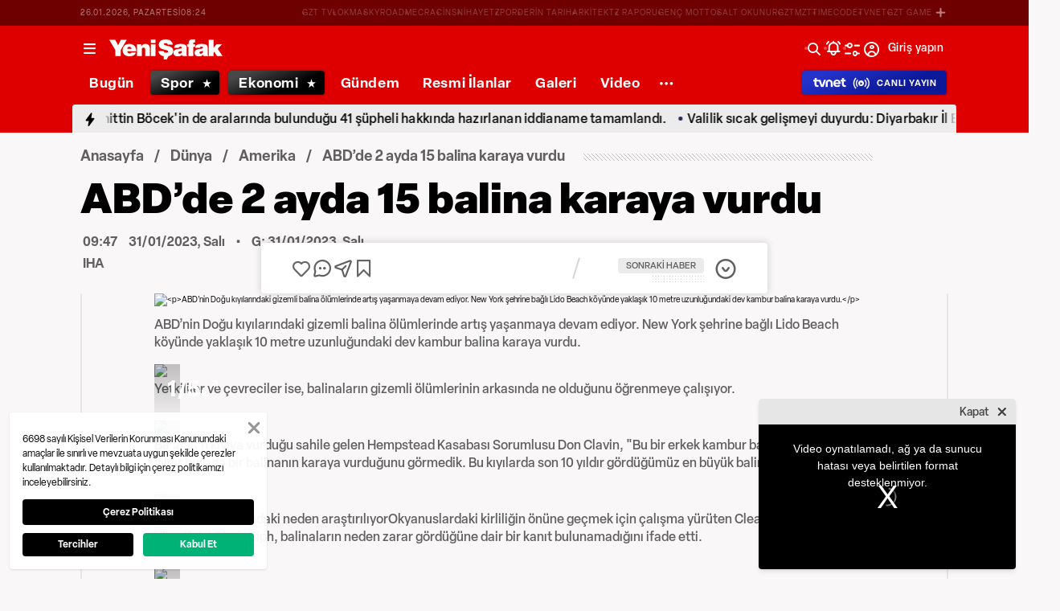

--- FILE ---
content_type: text/html; charset=utf-8
request_url: https://www.yenisafak.com/foto-galeri/dunya/abdde-2-ayda-15-balina-karaya-vurdu-4503743
body_size: 53733
content:
<!doctype html>
<html data-n-head-ssr lang="tr" dir="ltr" data-n-head="%7B%22lang%22:%7B%22ssr%22:%22tr%22%7D,%22dir%22:%7B%22ssr%22:%22ltr%22%7D%7D">
  <head >
    <meta data-n-head="ssr" charset="utf-8"><meta data-n-head="ssr" name="viewport" content="width=device-width, initial-scale=1, maximum-scale=1, shrink-to-fit=no, user-scalable=0"><meta data-n-head="ssr" name="Rating" content="General"><meta data-n-head="ssr" name="Distribution" content="Global"><meta data-n-head="ssr" name="Copyright" content="Yeni Şafak"><meta data-n-head="ssr" name="Classification" content="Consumer"><meta data-n-head="ssr" name="apple-mobile-web-app-capable" content="yes"><meta data-n-head="ssr" name="apple-mobile-web-app-status-bar-style" content="black-translucent"><meta data-n-head="ssr" name="author" data-hid="author" content="Net Yayıncılık Sanayi ve Ticaret A.Ş."><meta data-n-head="ssr" itemprop="genre" content="news"><meta data-n-head="ssr" itemprop="copyrightYear" content="2026"><meta data-n-head="ssr" property="og:site_name" data-hid="og:site_name" content="Yeni Şafak"><meta data-n-head="ssr" property="twitter:domain" content="https://www.yenisafak.com"><meta data-n-head="ssr" name="DC.Type" content="Text"><meta data-n-head="ssr" name="DC.Source" content="Yeni Şafak"><meta data-n-head="ssr" name="DC.Creator" content="Yeni Şafak"><meta data-n-head="ssr" name="DC.Name" content="Yeni Şafak"><meta data-n-head="ssr" name="DC.Publisher" content="Yeni Şafak"><meta data-n-head="ssr" name="DC.Contributor" content="Yeni Şafak"><meta data-n-head="ssr" name="twitter:site" content="@yenisafak"><meta data-n-head="ssr" name="twitter:creator" content="@yenisafak"><meta data-n-head="ssr" name="robots" data-hid="robots" content="index,follow,max-image-preview:large,max-video-preview:-1"><meta data-n-head="ssr" name="google-site-verification" content="79AT13i-RP3"><meta data-n-head="ssr" data-hid="charset" charset="utf-8"><meta data-n-head="ssr" data-hid="mobile-web-app-capable" name="mobile-web-app-capable" content="yes"><meta data-n-head="ssr" data-hid="apple-mobile-web-app-title" name="apple-mobile-web-app-title" content="Yeni Şafak"><meta name="title" content="ABD’de 2 ayda 15 balina karaya vurdu"><meta name="description" content="  "><meta data-n-head="ssr" name="keywords" content="ABD, Balina, New York"><meta data-n-head="ssr" name="image" content="https://img.piri.net/piri/upload/3/2023/1/31/0b4456c5-pn6era8a4inu18zso0dud.jpeg"><meta data-n-head="ssr" name="DC.Language" content="tr-TR"><meta data-n-head="ssr" name="DC.Title" content="ABD’de 2 ayda 15 balina karaya vurdu | Amerika Haberleri"><meta data-n-head="ssr" name="DC.Subject" content="ABD’de 2 ayda 15 balina karaya vurdu | Amerika Haberleri"><meta data-n-head="ssr" name="DC.Description" data-hid="DC.description" content="  "><meta data-n-head="ssr" name="maincategory" content="Dünya"><meta data-n-head="ssr" name="subcategory" content="Amerika"><meta name="dateModified" content="2023-01-31T12:48:42+03:00"><meta name="datePublished" content="2023-01-31T12:47:34+03:00"><meta name="articleSection" content="gallery"><meta name="articleAuthor" content="IHA"><meta data-n-head="ssr" name="articleId" content="4503743"><meta name="url" content="https://www.yenisafak.com/foto-galeri/dunya/abdde-2-ayda-15-balina-karaya-vurdu-4503743"><meta data-n-head="ssr" name="creator" content="Afra Betül Özdemir"><meta data-n-head="ssr" itemprop="name" content="ABD’de 2 ayda 15 balina karaya vurdu | Amerika Haberleri"><meta data-n-head="ssr" itemprop="description" content="  "><meta data-n-head="ssr" itemprop="image" content="https://img.piri.net/piri/upload/3/2023/1/31/0b4456c5-pn6era8a4inu18zso0dud.jpeg"><meta data-n-head="ssr" itemprop="url" content="https://www.yenisafak.com/foto-galeri/dunya/abdde-2-ayda-15-balina-karaya-vurdu-4503743"><meta data-n-head="ssr" itemprop="dateModified" content="2023-01-31T12:48:42+03:00"><meta data-n-head="ssr" itemprop="datePublished" content="2023-01-31T12:47:34+03:00"><meta data-n-head="ssr" itemprop="thumbnailUrl" content="https://img.piri.net/piri/upload/3/2023/1/31/0b4456c5-pn6era8a4inu18zso0dud.jpeg"><meta data-n-head="ssr" itemprop="articleSection" content="gallery"><meta data-n-head="ssr" itemprop="inLanguage" content="tr-TR"><meta data-n-head="ssr" itemprop="keywords" content="ABD, Balina, New York"><meta data-n-head="ssr" itemprop="alternativeHeadline" content="ABD’de 2 ayda 15 balina karaya vurdu"><meta data-n-head="ssr" itemprop="author" content="Haber Merkezi"><meta data-n-head="ssr" itemprop="wordCount" content=""><meta data-n-head="ssr" property="og:image" content="https://img.piri.net/piri/upload/3/2023/1/31/0b4456c5-pn6era8a4inu18zso0dud.jpeg"><meta data-n-head="ssr" property="og:title" data-hid="og:title" content="ABD’de 2 ayda 15 balina karaya vurdu | Amerika Haberleri"><meta data-n-head="ssr" property="og:description" data-hid="og:description" content="  "><meta data-n-head="ssr" property="og:url" content="https://www.yenisafak.com/foto-galeri/dunya/abdde-2-ayda-15-balina-karaya-vurdu-4503743"><meta data-n-head="ssr" property="og:locale" content="tr_TR"><meta data-n-head="ssr" property="og:type" data-hid="og:type" content="article"><meta data-n-head="ssr" name="twitter:card" content="summary_large_image"><meta data-n-head="ssr" name="twitter:image" content="https://img.piri.net/piri/upload/3/2023/1/31/0b4456c5-pn6era8a4inu18zso0dud.jpeg"><meta data-n-head="ssr" name="twitter:url" content="https://www.yenisafak.com/foto-galeri/dunya/abdde-2-ayda-15-balina-karaya-vurdu-4503743"><meta data-n-head="ssr" name="twitter:title" content="ABD’de 2 ayda 15 balina karaya vurdu | Amerika Haberleri"><meta data-n-head="ssr" name="twitter:description" content="  "><meta data-n-head="ssr" property="fb:app_id" data-hid="fb:app_id" content="1440785506190404"><meta data-n-head="ssr" property="fb:pages" data-hid="fb:pages" content="191453580768"><title>ABD’de 2 ayda 15 balina karaya vurdu | Amerika Haberleri</title><link data-n-head="ssr" rel="dns-prefetch" href="//img.piri.net"><link data-n-head="ssr" rel="dns-prefetch" href="//www.google-analytics.com"><link data-n-head="ssr" rel="dns-prefetch" href="//assets.yenisafak.com"><link data-n-head="ssr" rel="dns-prefetch" href="//gdet.hit.gemius.pl"><link data-n-head="ssr" rel="dns-prefetch" href="//trgde.ad ocean.pl"><link data-n-head="ssr" rel="dns-prefetch" href="//api.adsafe.org"><link data-n-head="ssr" rel="dns-prefetch" href="//pagead2.googlesyndication.com"><link data-n-head="ssr" rel="dns-prefetch" href="//securepubads.g.doubleclick.net"><link data-n-head="ssr" data-hid="shortcut-icon" rel="shortcut icon" href="/_nuxt/icons/icon_64x64.643ea4.png"><link data-n-head="ssr" data-hid="apple-touch-icon" rel="apple-touch-icon" href="/_nuxt/icons/icon_512x512.643ea4.png" sizes="512x512"><link data-n-head="ssr" rel="manifest" href="/_nuxt/manifest.f9dd2a6c.json" data-hid="manifest" crossorigin="use-credentials"><link data-n-head="ssr" rel="icon" href="https://assets.yenisafak.com/yenisafak/wwwroot/images/favicon/favicon.png" type="image/png"><link data-n-head="ssr" rel="apple-touch-icon" href="https://assets.yenisafak.com/yenisafak/wwwroot/images/favicon/favicon.png" type="image/png"><link data-n-head="ssr" rel="image_src" href="https://img.piri.net/piri/upload/3/2023/1/31/0b4456c5-pn6era8a4inu18zso0dud.jpeg"><link data-n-head="ssr" rel="canonical" href="https://www.yenisafak.com/foto-galeri/dunya/abdde-2-ayda-15-balina-karaya-vurdu-4503743"><link data-n-head="ssr" rel="alternate" type="application/rss+xml" href="https://www.yenisafak.com/rss-feeds?take=60"><link data-n-head="ssr" rel="alternate" type="application/rss+xml" href="https://www.yenisafak.com/rss-feeds?category=amerika&amp;contentType=photo-gallery"><link data-n-head="ssr" rel="alternate" type="application/rss+xml" href="https://www.yenisafak.com/rss-feeds?category=dunya&amp;contentType=photo-gallery"><script data-n-head="ssr" type="text/javascript"></script><script data-n-head="ssr" async src="https://pagead2.googlesyndication.com/pagead/js/adsbygoogle.js?client=ca-pub-8794111844124936" crossorigin="anonymous"></script><script data-n-head="ssr" data-hid="gtm-script">if(!window._gtm_init){window._gtm_init=1;(function(w,n,d,m,e,p){w[d]=(w[d]==1||n[d]=='yes'||n[d]==1||n[m]==1||(w[e]&&w[e][p]&&w[e][p]()))?1:0})(window,navigator,'doNotTrack','msDoNotTrack','external','msTrackingProtectionEnabled');(function(w,d,s,l,x,y){w[x]={};w._gtm_inject=function(i){if(w.doNotTrack||w[x][i])return;w[x][i]=1;w[l]=w[l]||[];w[l].push({'gtm.start':new Date().getTime(),event:'gtm.js'});var f=d.getElementsByTagName(s)[0],j=d.createElement(s);j.async=true;j.src='https://www.googletagmanager.com/gtm.js?id='+i;f.parentNode.insertBefore(j,f);};w[y]('GTM-KNN8VHW')})(window,document,'script','dataLayer','_gtm_ids','_gtm_inject')}</script><script data-n-head="ssr" data-hid="NewsArticle" type="application/ld+json">{"@context":"https://schema.org","@type":"NewsArticle","inLanguage":"tr-TR","articleSection":"Dünya","mainEntityOfPage":{"@type":"WebPage","id":"https://www.yenisafak.com/foto-galeri/dunya/abdde-2-ayda-15-balina-karaya-vurdu-4503743"},"headline":"ABD’de 2 ayda 15 balina karaya vurdu","alternativeHeadline":"ABD’de 2 ayda 15 balina karaya vurdu","wordCount":119,"keywords":["ABD","Balina","New York"],"image":{"@type":"ImageObject","url":"https://img.piri.net/piri/upload/3/2023/1/31/0b4456c5-pn6era8a4inu18zso0dud.jpeg","width":640,"height":359},"datePublished":"2023-01-31T12:47:34+03:00","dateModified":"2023-01-31T12:48:42+03:00","description":"  ","articleBody":"ABD’nin Doğu kıyılarındaki gizemli balina ölümlerinde artış yaşanmaya devam ediyor. New York şehrine bağlı Lido Beach köyünde yaklaşık 10 metre uzunluğundaki dev kambur balina karaya vurdu.Yetkililer ve çevreciler ise, balinaların gizemli ölümlerinin arkasında ne olduğunu öğrenmeye çalışıyor.Balinanın kıyıya vurduğu sahile gelen Hempstead Kasabası Sorumlusu Don Clavin, \"Bu bir erkek kambur balina. Yaklaşık 5 yıldır burada bir balinanın karaya vurduğunu görmedik. Bu kıyılarda son 10 yıldır gördüğümüz en büyük balina olabilir\" dedi.Ölümlerin arkasındaki neden araştırılıyorOkyanuslardaki kirliliğin önüne geçmek için çalışma yürüten Clean Ocean Action Yöneticisi Cindy Ziph, balinaların neden zarar gördüğüne dair bir kanıt bulunamadığını ifade etti.Clean Ocean Action, balina ölümleriyle ilgili soruşturma başlatılma çağrısında da bulundu.Dev kambur balina, ABD’de 1 Aralık’tan beri kıyıya vuran 15. balina olarak kayıtlara geçti.","author":{"@type":"Thing","name":"Haber Merkezi"},"publisher":{"@type":"NewsMediaOrganization","name":"Yeni Şafak","logo":{"@type":"ImageObject","url":"https://assets.yenisafak.com/yenisafak/wwwroot/images/yenisafak-logo.svg","width":"107","height":"60"}}}</script><script data-n-head="ssr" data-hid="WebPage" type="application/ld+json">{"@context":"https://schema.org","@type":"WebPage","name":"ABD’de 2 ayda 15 balina karaya vurdu","description":"  ","url":"https://www.yenisafak.com/foto-galeri/dunya/abdde-2-ayda-15-balina-karaya-vurdu-4503743","inLanguage":"tr","datePublished":"2023-01-31T12:47:34+03:00","dateModified":"2023-01-31T12:48:42+03:00"}</script><script data-n-head="ssr" data-hid="NewsMediaOrganization" type="application/ld+json">{"@context":"https://schema.org","@type":"NewsMediaOrganization","url":"https://www.yenisafak.com","masthead":"https://www.yenisafak.com/kurumsal/kunye","sameAs":["https://www.facebook.com/YeniSafak/","https://twitter.com/yenisafak","https://tr.linkedin.com/company/yenisafak","https://www.youtube.com/channel/UCClO1RgRkaOcC9cLj-bLuEw","https://www.instagram.com/yenisafak/"],"foundingDate":"19 Eylül 1994","logo":{"@type":"ImageObject","url":"https://assets.yenisafak.com/yenisafak/wwwroot/images/yenisafak-logo.svg","width":"107","height":"60","contentUrl":"https://assets.yenisafak.com/yenisafak/wwwroot/images/yenisafak-logo.svg","creditText":"Yeni Şafak"},"diversityPolicy":"https://www.yenisafak.com/kurumsal/kisiselverilerinkorunmasi","ethicsPolicy":"https://www.yenisafak.com/kurumsal/kullanimsartlari"}</script><link rel="preload" href="/_nuxt/d0c136a.js" as="script"><link rel="preload" href="/_nuxt/2ea1091.js" as="script"><link rel="preload" href="/_nuxt/css/ae302b6.css" as="style"><link rel="preload" href="/_nuxt/a7b96e5.js" as="script"><link rel="preload" href="/_nuxt/css/d944de6.css" as="style"><link rel="preload" href="/_nuxt/4ed9966.js" as="script"><link rel="preload" href="/_nuxt/fonts/Elza-Regular.781c5fd.woff2" as="font" type="font/woff2" crossorigin><link rel="preload" href="/_nuxt/fonts/Elza-Medium.487b372.woff2" as="font" type="font/woff2" crossorigin><link rel="preload" href="/_nuxt/fonts/Elza-Bold.61e708a.woff2" as="font" type="font/woff2" crossorigin><link rel="preload" href="/_nuxt/fonts/segoe-ui-regular.270911e.woff2" as="font" type="font/woff2" crossorigin><link rel="preload" href="/_nuxt/fonts/segoe-ui-semibold.637752c.woff2" as="font" type="font/woff2" crossorigin><link rel="preload" href="/_nuxt/fonts/al-jazeera-arabic-bold.8f365d7.woff2" as="font" type="font/woff2" crossorigin><link rel="preload" href="/_nuxt/fonts/al-jazeera-arabic-light.3048511.woff2" as="font" type="font/woff2" crossorigin><link rel="preload" href="/_nuxt/fonts/al-jazeera-arabic-regular.2f6acb1.woff2" as="font" type="font/woff2" crossorigin><link rel="preload" href="/_nuxt/fonts/Elza-Semibold.409ee5e.woff2" as="font" type="font/woff2" crossorigin><link rel="preload" href="/_nuxt/fonts/Elza-Black.ef310d1.woff2" as="font" type="font/woff2" crossorigin><link rel="preload" href="/_nuxt/fonts/segoe-ui-bold.6a00c78.woff2" as="font" type="font/woff2" crossorigin><link rel="preload" href="/_nuxt/fonts/merriweather-lightitalic.4c7fb2a.woff2" as="font" type="font/woff2" crossorigin><link rel="preload" href="/_nuxt/fonts/merriweather-regular.fd3fc40.woff2" as="font" type="font/woff2" crossorigin><link rel="preload" href="/_nuxt/fonts/merriweather-light.7ab6d0f.woff2" as="font" type="font/woff2" crossorigin><link rel="preload" href="/_nuxt/fonts/merriweather-italic.88027ca.woff2" as="font" type="font/woff2" crossorigin><link rel="preload" href="/_nuxt/fonts/merriweather-bold.0fc27b4.woff2" as="font" type="font/woff2" crossorigin><link rel="preload" href="/_nuxt/fonts/merriweather-blackitalic.e7defa3.woff2" as="font" type="font/woff2" crossorigin><link rel="preload" href="/_nuxt/fonts/merriweather-black.07d8f43.woff2" as="font" type="font/woff2" crossorigin><link rel="preload" href="/_nuxt/fonts/merriweather-bolditalic.4e6157f.woff2" as="font" type="font/woff2" crossorigin><link rel="preload" href="/_nuxt/fonts/ys-web.5cf80df.ttf" as="font" type="font/ttf" crossorigin><link rel="preload" href="/_nuxt/fonts/Nafees.195f6ae.woff" as="font" type="font/woff" crossorigin><link rel="preload" href="/_nuxt/fonts/ys-web.86bdce5.woff" as="font" type="font/woff" crossorigin><link rel="preload" href="/_nuxt/css/c6dbecb.css" as="style"><link rel="preload" href="/_nuxt/bf19b6f.js" as="script"><link rel="preload" href="/_nuxt/7710c61.js" as="script"><link rel="preload" href="/_nuxt/css/8387e4c.css" as="style"><link rel="preload" href="/_nuxt/dd5c44d.js" as="script"><link rel="preload" href="/_nuxt/css/77054d9.css" as="style"><link rel="preload" href="/_nuxt/2fa4494.js" as="script"><link rel="preload" href="/_nuxt/css/482eeee.css" as="style"><link rel="preload" href="/_nuxt/2cc2565.js" as="script"><link rel="stylesheet" href="/_nuxt/css/ae302b6.css"><link rel="stylesheet" href="/_nuxt/css/d944de6.css"><link rel="stylesheet" href="/_nuxt/css/c6dbecb.css"><link rel="stylesheet" href="/_nuxt/css/8387e4c.css"><link rel="stylesheet" href="/_nuxt/css/77054d9.css"><link rel="stylesheet" href="/_nuxt/css/482eeee.css">
  </head>
  <body >
    <div id="portal-body-prepend"></div>
    <script data-n-head="ssr" data-hid="nuxt-color-mode-script" data-pbody="true">!function(){"use strict";var e=window,s=document,o=s.documentElement,a=["dark","light"],t=window.localStorage.getItem("nuxt-color-mode")||"system",c="system"===t?l():t,i=s.body.getAttribute("data-color-mode-forced");function r(e){var s=""+e+"";o.classList?o.classList.add(s):o.className+=" "+s}function n(s){return e.matchMedia("(prefers-color-scheme"+s+")")}function l(){if(e.matchMedia&&"not all"!==n("").media)for(var s of a)if(n(":"+s).matches)return s;return"light"}i&&(c=i),r(c),e["__NUXT_COLOR_MODE__"]={preference:t,value:c,getColorScheme:l,addClass:r,removeClass:function(e){var s=""+e+"";o.classList?o.classList.remove(s):o.className=o.className.replace(new RegExp(s,"g"),"")}}}();
</script><noscript data-n-head="ssr" data-hid="gtm-noscript" data-pbody="true"><iframe src="https://www.googletagmanager.com/ns.html?id=GTM-KNN8VHW&" height="0" width="0" style="display:none;visibility:hidden" title="gtm"></iframe></noscript><div data-server-rendered="true" id="__nuxt"><!----><div id="__layout"><div data-fetch-key="0" class="ys-layout" style="--ys-category-color:#DE0000;"><div class="ys-header"><div><div class="ys-header-brands-bg"></div><div class="ys-header-brands ys-row collapsed"><ul class="ys-header-brands-date ys-separated"><li>26.01.2026, Pazartesi</li><li>11:23</li></ul><div class="grow"></div><ul class="ys-header-brands-list ys-separated"><li><div class="ys-link"><a href="https://gzttv.tr/" target="_blank" title="GZT TV">GZT TV</a></div></li><li><div class="ys-link"><a href="https://www.gzt.com/lokma" target="_blank" title="LOKMA">LOKMA</a></div></li><li><div class="ys-link"><a href="https://www.gzt.com/skyroad" target="_blank" title="SKYROAD">SKYROAD</a></div></li><li><div class="ys-link"><a href="https://www.gzt.com/mecra" target="_blank" title="MECRA">MECRA</a></div></li><li><div class="ys-link"><a href="https://www.gzt.com/cins" target="_blank" title="CİNS">CİNS</a></div></li><li><div class="ys-link"><a href="https://www.gzt.com/nihayet" target="_blank" title="NİHAYET">NİHAYET</a></div></li><li><div class="ys-link"><a href="https://www.gzt.com/zpor" target="_blank" title="ZPOR">ZPOR</a></div></li><li><div class="ys-link"><a href="https://www.gzt.com/derin-tarih" target="_blank" title="DERİN TARIH ">DERİN TARIH </a></div></li><li><div class="ys-link"><a href="https://www.gzt.com/arkitekt" target="_blank" title="ARKİTEKT">ARKİTEKT</a></div></li><li><div class="ys-link"><a href="https://www.gzt.com/z-raporu" target="_blank" title="Z RAPORU">Z RAPORU</a></div></li><li><div class="ys-link"><a href="https://www.gzt.com/genc-motto" target="_blank" title="GENÇ MOTTO">GENÇ MOTTO</a></div></li><li><div class="ys-link"><a href="https://www.gzt.com/salt-okunur" target="_blank" title="SALT OKUNUR">SALT OKUNUR</a></div></li><li><div class="ys-link"><a href="https://www.gzt.com/gztmzt" target="_blank" title="GZTMZT">GZTMZT</a></div></li><li><div class="ys-link"><a href="https://www.gzt.com/timecode" target="_blank" title="TIMECODE">TIMECODE</a></div></li><li><div class="ys-link"><a href="https://www.gzt.com/tvnet" target="_blank" title="TVNET">TVNET</a></div></li><li><div class="ys-link"><a href="https://www.gzt.com/gzt-game" target="_blank" title="GZT GAME">GZT GAME</a></div></li><li><div class="ys-link"><a href="https://www.gzt.com/islam-sanatlari" target="_blank" title="İSLAM SANATLARI">İSLAM SANATLARI</a></div></li><li><div class="ys-link"><a href="https://www.gzt.com/ketebe" target="_blank" title="KETEBE">KETEBE</a></div></li><li><div class="ys-link"><a href="https://www.gzt.com/gercek-hayat" target="_blank" title="GERÇEK HAYAT">GERÇEK HAYAT</a></div></li><li><div class="ys-link"><a href="https://www.gzt.com/post-oyku" target="_blank" title="POST ÖYKÜ">POST ÖYKÜ</a></div></li></ul><button type="button"><i class="icon-close"></i></button></div></div><div class="ys-header-sticky !sticky"><div class="ys-header-main ys-row"><div class="ys-header-main-content"><div class="ys-dialog ys-dialog-modal ys-popover hamburger-menu-dropdown"><div class="ys-dialog__trigger"><div class="ys-button-wrapper hamburger-menu-dropdown__triggerButton"><button type="button" class="ys-button ys-icon-left only-icon"><div class="icon cap-of-icon ys-button__icon"><i class="icon-menu" style="background-color:transparent;font-size:1.8rem;"></i><!----><!----></div><!----><!----></button></div></div><div class="_overlay"><div class="_scroller"><div class="_viewer"><div class="ys-dialog-content"><div class="ys-dialog-body"><div color="#ffff" class="ys-button-wrapper hamburger-menu-dropdown__closeButton"><button type="button" color="#ffff" class="ys-button ys-icon-left only-icon"><div class="icon cap-of-icon ys-button__icon"><i class="icon-close" style="background-color:transparent;font-size:2rem;"></i><!----><!----></div><!----><!----></button></div><div class="ys-hamburger-menu z-50"><div class="menu"><div class="nav-sections"><div class="nav-section"><ul class="menu-item"><li data-index="0" class="item"><div class="ys-link"><a href="/" title="Bugün" class="router-link-active">Bugün</a></div><div class="icon cap-of-icon icon-button--desktop"><i class="icon-chevron-right" style="background-color:transparent;font-size:1.4rem;"></i><!----><!----></div><!----></li><!----><li data-index="1" class="item"><div class="ys-link"><a href="/gundem" title="Gündem">Gündem</a></div><div class="icon cap-of-icon icon-button--desktop"><i class="icon-chevron-right" style="background-color:transparent;font-size:1.4rem;"></i><!----><!----></div><div class="ys-button-wrapper icon-button--mobile"><button type="button" class="ys-button ys-icon-left only-icon"><div class="icon cap-of-icon ys-button__icon"><i class="icon-chevron-left" style="background-color:transparent;font-size:1.4rem;"></i><!----><!----></div><!----><!----></button></div></li><!----><li data-index="2" class="item"><div class="ys-link"><a href="/dunya" title="Dünya">Dünya</a></div><div class="icon cap-of-icon icon-button--desktop"><i class="icon-chevron-right" style="background-color:transparent;font-size:1.4rem;"></i><!----><!----></div><div class="ys-button-wrapper icon-button--mobile"><button type="button" class="ys-button ys-icon-left only-icon"><div class="icon cap-of-icon ys-button__icon"><i class="icon-chevron-left" style="background-color:transparent;font-size:1.4rem;"></i><!----><!----></div><!----><!----></button></div></li><!----><li data-index="3" class="item"><div class="ys-link"><a href="/yazarlar" title="Yazarlar">Yazarlar</a></div><div class="icon cap-of-icon icon-button--desktop"><i class="icon-chevron-right" style="background-color:transparent;font-size:1.4rem;"></i><!----><!----></div><div class="ys-button-wrapper icon-button--mobile"><button type="button" class="ys-button ys-icon-left only-icon"><div class="icon cap-of-icon ys-button__icon"><i class="icon-chevron-left" style="background-color:transparent;font-size:1.4rem;"></i><!----><!----></div><!----><!----></button></div></li><!----><li data-index="4" class="item"><div class="ys-link"><a href="/spor" title="Spor">Spor</a></div><div class="icon cap-of-icon icon-button--desktop"><i class="icon-chevron-right" style="background-color:transparent;font-size:1.4rem;"></i><!----><!----></div><div class="ys-button-wrapper icon-button--mobile"><button type="button" class="ys-button ys-icon-left only-icon"><div class="icon cap-of-icon ys-button__icon"><i class="icon-chevron-left" style="background-color:transparent;font-size:1.4rem;"></i><!----><!----></div><!----><!----></button></div></li><!----><li data-index="5" class="item"><div class="ys-link"><a href="/ekonomi" title="Ekonomi">Ekonomi</a></div><div class="icon cap-of-icon icon-button--desktop"><i class="icon-chevron-right" style="background-color:transparent;font-size:1.4rem;"></i><!----><!----></div><div class="ys-button-wrapper icon-button--mobile"><button type="button" class="ys-button ys-icon-left only-icon"><div class="icon cap-of-icon ys-button__icon"><i class="icon-chevron-left" style="background-color:transparent;font-size:1.4rem;"></i><!----><!----></div><!----><!----></button></div></li><!----><li data-index="6" class="item"><div class="ys-link"><a href="/resmi-ilanlar" title="Resmi İlanlar">Resmi İlanlar</a></div><!----><!----></li><!----><li data-index="7" class="item"><div class="ys-link"><a href="/teknoloji" title="Teknoloji">Teknoloji</a></div><div class="icon cap-of-icon icon-button--desktop"><i class="icon-chevron-right" style="background-color:transparent;font-size:1.4rem;"></i><!----><!----></div><div class="ys-button-wrapper icon-button--mobile"><button type="button" class="ys-button ys-icon-left only-icon"><div class="icon cap-of-icon ys-button__icon"><i class="icon-chevron-left" style="background-color:transparent;font-size:1.4rem;"></i><!----><!----></div><!----><!----></button></div></li><!----><li data-index="8" class="item"><div class="ys-link"><a href="/hayat" title="Hayat">Hayat</a></div><div class="icon cap-of-icon icon-button--desktop"><i class="icon-chevron-right" style="background-color:transparent;font-size:1.4rem;"></i><!----><!----></div><div class="ys-button-wrapper icon-button--mobile"><button type="button" class="ys-button ys-icon-left only-icon"><div class="icon cap-of-icon ys-button__icon"><i class="icon-chevron-left" style="background-color:transparent;font-size:1.4rem;"></i><!----><!----></div><!----><!----></button></div></li><!----><li data-index="9" class="item"><div class="ys-link"><a href="/video" title="Video">Video</a></div><div class="icon cap-of-icon icon-button--desktop"><i class="icon-chevron-right" style="background-color:transparent;font-size:1.4rem;"></i><!----><!----></div><div class="ys-button-wrapper icon-button--mobile"><button type="button" class="ys-button ys-icon-left only-icon"><div class="icon cap-of-icon ys-button__icon"><i class="icon-chevron-left" style="background-color:transparent;font-size:1.4rem;"></i><!----><!----></div><!----><!----></button></div></li><!----><li data-index="10" class="item"><div class="ys-link"><a href="/infografik" title="İnfografik">İnfografik</a></div><div class="icon cap-of-icon icon-button--desktop"><i class="icon-chevron-right" style="background-color:transparent;font-size:1.4rem;"></i><!----><!----></div><div class="ys-button-wrapper icon-button--mobile"><button type="button" class="ys-button ys-icon-left only-icon"><div class="icon cap-of-icon ys-button__icon"><i class="icon-chevron-left" style="background-color:transparent;font-size:1.4rem;"></i><!----><!----></div><!----><!----></button></div></li><!----><li data-index="11" class="item"><div class="ys-link"><a href="/galeri" title="Galeri">Galeri</a></div><div class="icon cap-of-icon icon-button--desktop"><i class="icon-chevron-right" style="background-color:transparent;font-size:1.4rem;"></i><!----><!----></div><div class="ys-button-wrapper icon-button--mobile"><button type="button" class="ys-button ys-icon-left only-icon"><div class="icon cap-of-icon ys-button__icon"><i class="icon-chevron-left" style="background-color:transparent;font-size:1.4rem;"></i><!----><!----></div><!----><!----></button></div></li><!----><div data-index="12" class="line"></div><!----><li data-index="13" class="item"><div class="ys-link"><a href="/hava-durumu" title="Hava Durumu">Hava Durumu</a></div><!----><!----></li><!----><li data-index="14" class="item"><div class="ys-link"><a href="/namaz-vakitleri" title="Namaz Vakitleri">Namaz Vakitleri</a></div><!----><!----></li><!----><div data-index="15" class="line"></div><!----><li data-index="16" class="item"><div class="ys-link"><a href="/kurumsal/iletisim" title="İletişim">İletişim</a></div><div class="icon cap-of-icon icon-button--desktop"><i class="icon-chevron-right" style="background-color:transparent;font-size:1.4rem;"></i><!----><!----></div><div class="ys-button-wrapper icon-button--mobile"><button type="button" class="ys-button ys-icon-left only-icon"><div class="icon cap-of-icon ys-button__icon"><i class="icon-chevron-left" style="background-color:transparent;font-size:1.4rem;"></i><!----><!----></div><!----><!----></button></div></li><!----></ul></div><!----></div></div><!----></div></div></div></div><div class="_spacer"></div></div></div></div><a href="/" title="Yeni Şafak"><div><img src="https://assets.yenisafak.com/yenisafak/wwwroot/images/logo/yenisafak_logo.svg" alt="Yeni Şafak" width="141px" height="25px" class="ys-img"></div></a></div><!----><div class="grow"></div><!----></div></div><div><div class="ys-header-categories ys-row mobile-hide tablet-hide"><div class="ys-header-categories__inner"><ul><li class="menu-"><div class="ys-link"><a href="/" title="Haberler" class="router-link-active"><span>Bugün</span></a></div></li><li class="menu-spor"><div class="ys-link"><a href="/spor" title="Spor Haberleri"><span>Spor</span></a></div></li><li class="menu-ekonomi"><div class="ys-link"><a href="/ekonomi" title="Ekonomi Haberleri"><span>Ekonomi</span></a></div></li><li class="menu-gundem"><div class="ys-link"><a href="/gundem" title="Gündem Haberleri"><span>Gündem</span></a></div></li><li class="menu-resmi-ilanlar"><div class="ys-link"><a href="/resmi-ilanlar" title="Resmi İlanlar Haberleri"><span>Resmi İlanlar</span></a></div></li><li class="menu-galeri"><div class="ys-link"><a href="/galeri" title="Galeri Haberleri"><span>Galeri</span></a></div></li><li class="menu-video"><div class="ys-link"><a href="/video" title="Video Haberleri"><span>Video</span></a></div></li><div class="ys-dialog ys-dialog-modal ys-popover more-categories-dropdown"><div class="ys-dialog__trigger"><div class="ys-button-wrapper"><button type="button" class="ys-button ys-icon-left ys-rounded only-icon"><div class="icon cap-of-icon ys-button__icon"><i class="icon-dots-horizontal" style="background-color:transparent;font-size:2rem;"></i><!----><!----></div><!----><!----></button></div></div><div class="_overlay"><div class="_scroller"><div class="_viewer"><div class="ys-dialog-content"><div class="ys-dialog-body"><div class="ys-popover-list"><div class="ys-link"><a href="/dunya" title="Dünya Haberleri">Dünya</a></div></div><div class="ys-popover-list"><div class="ys-link"><a href="/teknoloji" title="Teknoloji Haberleri">Teknoloji</a></div></div><div class="ys-popover-list"><div class="ys-link"><a href="/yazarlar">Yazarlar</a></div></div><div class="ys-popover-list"><div class="ys-link"><a href="/hayat" title="Hayat Haberleri">Hayat</a></div></div><div class="ys-popover-list"><div class="ys-link"><a href="/dusunce-gunlugu" title="Düşünce Günlüğü Haberleri">Düşünce Günlüğü</a></div></div><div class="ys-popover-list"><div class="ys-link"><a href="/check-z" title="Check Z Haberleri">Check Z</a></div></div><div class="ys-popover-list"><div class="ys-link"><a href="/video/arka-plan" title="Arka Plan Haberleri">Arka Plan</a></div></div><div class="ys-popover-list"><div class="ys-link"><a href="/benim-hikayem" title="Benim Hikayem Haberleri">Benim Hikayem</a></div></div><div class="ys-popover-list"><div class="ys-link"><a href="/savunmadaki-turkler" title="Savunmadaki Türkler Haberleri">Savunmadaki Türkler</a></div></div><div class="ys-popover-list"><div class="ys-link"><a href="/tabuta-sigmayanlar" title="Tabuta Sığmayanlar Haberleri">Tabuta Sığmayanlar</a></div></div><div class="ys-popover-list"><div class="ys-link"><a href="/infografik" title="İnfografik Haberleri">İnfografik</a></div></div><div class="ys-popover-list"><div class="ys-link"><a href="/karikatur" title="Çizerler Haberleri">Çizerler</a></div></div><div class="ys-popover-list"><div class="ys-link"><a href="/son-dakika" title="Son Dakika Haberleri">Son Dakika</a></div></div></div></div></div><div class="_spacer"></div></div></div></div></ul><div class="ys-link ys-header-categories__liveButton"><a href="/tvnet-canli-yayin" title="CANLI YAYIN"><div><img src="/tvnet-logo.svg" alt="tvnet" class="ys-img"></div><div class="icon cap-of-icon"><i class="icon-live-v2" style="color:#fff;background-color:transparent;font-size:2rem;"></i><!----><!----></div><span class="ys-header-categories__mobileText">C</span><span class="mobile-hide tablet-hide">CANLI YAYIN</span></a></div></div></div></div><div><div class="ys-row client-only-placeholder"><div class="ys-breaking-news-widget-skeleton mobile-hide tablet-hide"><div class="ys-breaking-news-widget-skeleton__inner"><svg viewBox="0 0 1100 43" version="1.1" preserveAspectRatio="xMidYMid meet" class="skeleton"><rect clip-path="url(#nz0un7paru)" x="0" y="0" width="1100" height="43" style="fill:url(#gulr5i0btw);"></rect><defs><clipPath id="nz0un7paru"><rect x="0" y="0" rx="0" ry="0" width="100%" height="43"></rect></clipPath><linearGradient id="gulr5i0btw"><stop offset="0%" stop-color="#555" stop-opacity="1"><animate attributeName="offset" values="-2; 1" dur="2s" repeatCount="indefinite"></animate></stop><stop offset="50%" stop-color="#444" stop-opacity="1"><animate attributeName="offset" values="-1.5; 1.5" dur="2s" repeatCount="indefinite"></animate></stop><stop offset="100%" stop-color="#555" stop-opacity="1"><animate attributeName="offset" values="-1; 2" dur="2s" repeatCount="indefinite"></animate></stop></linearGradient></defs></svg><div class="ys-link hidden"><a href="/gundem/diyarbakir-emniyet-mudurlugune-eypli-saldiri-girisimi-13-kisi-gozaltina-alindi-4791626" title="Diyarbakır İl Emniyet Müdürlüğü binası önüne EYP atılması ile ilgili 13 şüpheli gözaltına alındı"><span>Diyarbakır İl Emniyet Müdürlüğü binası önüne EYP atılması ile ilgili 13 şüpheli gözaltına alındı</span></a></div><div class="ys-link hidden"><a href="/foto-galeri/gundem/jandarma-ve-sahil-guvenlikten-dev-kadro-mujdesi-3-bin-395-astsubay-240-subay-alimi-icin-basvurular-basladi-iste-sartlari-4791606" title="Jandarma ve Sahil Güvenlik'ten dev kadro müjdesi: İşte başvuru şartları"><span>Jandarma ve Sahil Güvenlik'ten dev kadro müjdesi: İşte başvuru şartları</span></a></div><div class="ys-link hidden"><a href="/gundem/muhittin-bocek-dahil-41-kisi-hakkinda-iddianame-hazirlandi-4791611" title="CHP'li Muhittin Böcek'in de aralarında bulunduğu 41 şüpheli hakkında hazırlanan iddianame tamamlandı."><span>CHP'li Muhittin Böcek'in de aralarında bulunduğu 41 şüpheli hakkında hazırlanan iddianame tamamlandı.</span></a></div><div class="ys-link hidden"><a href="/gundem/diyarbakir-emniyet-mudurlugu-onune-el-yapimi-patlayici-atildi-4791517" title="Valilik sıcak gelişmeyi duyurdu: Diyarbakır İl Emniyet Müdürlüğü Ana Hizmet Binası önüne el yapımı patlayıcı atıldı"><span>Valilik sıcak gelişmeyi duyurdu: Diyarbakır İl Emniyet Müdürlüğü Ana Hizmet Binası önüne el yapımı patlayıcı atıldı</span></a></div><div class="ys-link hidden"><a href="/spor/fenerbahce-1-1-goztepe-mac-ozeti-izle-video-4791434" title="Fenerbahçe sahasında Göztepe ile 1-1 berabere kalarak zirvenin üç puan gerisine düştü."><span>Fenerbahçe sahasında Göztepe ile 1-1 berabere kalarak zirvenin üç puan gerisine düştü.</span></a></div></div></div></div></div></div><!----><!----><div class="layout-top-banner"><section class="layout-inner__section"><!----></section></div><div class="layout-inner"><div data-fetch-key="Detail:0" class="detail-page"><div class="wrapper"><!----><div class="ys-breadcrumb"><div class="ys-breadcrumb-content"><div class="ys-breadcrumb-content__category"><a href="/" title="Anasayfa" class="nuxt-link-active">Anasayfa</a></div><div class="ys-breadcrumb-content__category"><a href="/dunya" title="Dünya">Dünya</a></div><div class="ys-breadcrumb-content__category"><a href="/amerika" title="Amerika">Amerika</a></div><div class="ys-breadcrumb-content__category ys-breadcrumb-content__subcategory "><a href="/foto-galeri/dunya/abdde-2-ayda-15-balina-karaya-vurdu-4503743" aria-current="page" title="ABD’de 2 ayda 15 balina karaya vurdu" class="nuxt-link-exact-active nuxt-link-active">ABD’de 2 ayda 15 balina karaya vurdu</a></div></div><div class="ys-breadcrumb-content-line"></div></div><section class="detail-page__section"><div property="articleBody" id="4503743" class="detail-page-news-content"><div class="ys-detail-news-meta"><div class="ys-detail-news-meta-text"><h1 class="ys-detail-news-meta-text__title">ABD’de 2 ayda 15 balina karaya vurdu</h1></div><div class="ys-detail-news-meta-info"><!----><div class="ys-detail-news-meta-info__date ys-detail-news-meta-info__noneSignature"><span class="hours">12:47</span><span>31/01/2023, Salı</span></div><div class="ys-detail-news-meta-info__updated">G: <span>31/01/2023, Salı</span></div></div><div class="ys-detail-news-meta-sources"><div class="ys-detail-news-meta-sources__item">IHA</div></div></div><div class="detail-page-content"><div class="item"><div class="ys-gallery-detail ys-news-detail detail-page-content__media"><div class="ys-reaction-button-group-detail"><div class="ys-reaction-button-group-detail-reactions"><div class="ys-reaction-button-group-detail-reactions__item like-button"><div class="icon cap-of-icon"><i class="icon-like-v3" style="color:#666666;background-color:transparent;font-size:2.6rem;"></i><!----><!----></div><!----></div><div class="ys-reaction-button-group-detail-reactions__item comment-button"><div class="icon cap-of-icon"><i class="icon-comment-v3" style="color:#606060;background-color:transparent;font-size:2.6rem;"></i><!----><!----></div><!----></div><div class="ys-reaction-button-group-detail-reactions__item share-button"><div class="ys-share-button-v3"><div class="ys-dialog ys-dialog-modal ys-popover"><div class="ys-dialog__trigger"><div class="icon cap-of-icon"><i class="icon-share-v3" style="color:#606060;background-color:transparent;font-size:2.6rem;"></i><!----><!----></div></div><div class="_overlay"><div class="_scroller"><div class="_viewer"><div class="ys-dialog-content"><div class="ys-dialog-body"><div popover-closer="" class="ys-popover-list"><div class="ys-button-wrapper"><button type="button" class="ys-button ys-icon-left"><div class="icon cap-of-icon ys-button__icon"><i class="icon-share" style="background-color:transparent;font-size:2.2rem;"></i><!----><!----></div><span class="ys-button__text">Linki Kopyala</span><!----></button></div></div><div popover-closer="" class="ys-popover-list"><div class="ys-button-wrapper"><button type="button" class="ys-button ys-icon-left"><div class="icon cap-of-icon ys-button__icon"><i class="icon-x" style="background-color:transparent;font-size:2.2rem;"></i><!----><!----></div><span class="ys-button__text">Twitter</span><!----></button></div></div><div popover-closer="" class="ys-popover-list"><div class="ys-button-wrapper"><button type="button" class="ys-button ys-icon-left"><div class="icon cap-of-icon ys-button__icon"><i class="icon-facebook-logo" style="background-color:transparent;font-size:2.2rem;"></i><!----><!----></div><span class="ys-button__text">Facebook</span><!----></button></div></div><div popover-closer="" class="ys-popover-list"><div class="ys-button-wrapper"><button type="button" class="ys-button ys-icon-left"><div class="icon cap-of-icon ys-button__icon"><i class="icon-telegram" style="background-color:transparent;font-size:2.2rem;"></i><!----><!----></div><span class="ys-button__text">Telegram</span><!----></button></div></div></div></div></div><div class="_spacer"></div></div></div></div><!----></div></div><div class="ys-reaction-button-group-detail-reactions__item bookmark-button"><div class="icon cap-of-icon"><i class="icon-bookmark-v3" style="color:#666666;background-color:transparent;font-size:2.6rem;"></i><!----><!----></div><!----></div></div><div class="ys-reaction-button-group-detail-next-link nextnews-button"><div class="text">Sonraki haber</div><div class="icon cap-of-icon"><i class="icon-circle-down" style="color:#606060;background-color:transparent;font-size:3rem;"></i><!----><!----></div></div></div><div class="content"><div class="content-wrapper"><div class="content-col"><div class="cover-image"><div><img src="https://img.piri.net/piri/upload/3/2023/1/31/0b4456c5-pn6era8a4inu18zso0dud.jpeg" alt="&lt;p&gt;ABD’nin Doğu kıyılarındaki gizemli balina ölümlerinde artış yaşanmaya devam ediyor. New York şehrine bağlı Lido Beach köyünde yaklaşık 10 metre uzunluğundaki dev kambur balina karaya vurdu.&lt;/p&gt;" width="640" height="359" class="ys-img"></div><div class="ys-source-card pt-4"><!----><div class="ys-source-card-text">ABD’nin Doğu kıyılarındaki gizemli balina ölümlerinde artış yaşanmaya devam ediyor. New York şehrine bağlı Lido Beach köyünde yaklaşık 10 metre uzunluğundaki dev kambur balina karaya vurdu.</div></div></div><div class="content-detail-info"><p class="news-spot">  </p><!----><!----><!----><div class="detail-page-gallery-image"><div class="detail-page-gallery-image__content"><div data-index="1" class="detail-page-gallery-image__header"><div class="pagination"><span>1</span><span>/5</span></div><div class="icon-group"><div class="icon cap-of-icon"><i class="icon-fullscreen-v5" style="background-color:transparent;font-size:2.4rem;"></i><!----><!----></div></div></div><div><img src="/_nuxt/img/skeleton-inverse.d280a53.gif" data-src="https://img.piri.net/mnresize/720/-/piri/upload/3/2023/1/31/964fbcfc-undefined.jpeg" class="ys-img lazyload" style="aspect-ratio:800/519;"></div><!----></div><div class="ys-source-card pt-4"><!----><div class="ys-source-card-text"><p>Yetkililer ve çevreciler ise, balinaların gizemli ölümlerinin arkasında ne olduğunu öğrenmeye çalışıyor.</p></div></div></div><!----><div class="detail-page-gallery-image"><div class="detail-page-gallery-image__content"><div data-index="2" class="detail-page-gallery-image__header"><div class="pagination"><span>2</span><span>/5</span></div><div class="icon-group"><div class="icon cap-of-icon"><i class="icon-fullscreen-v5" style="background-color:transparent;font-size:2.4rem;"></i><!----><!----></div></div></div><div><img src="/_nuxt/img/skeleton-inverse.d280a53.gif" data-src="https://img.piri.net/mnresize/720/-/piri/upload/3/2023/1/31/e874ae41-undefined.jpeg" class="ys-img lazyload" style="aspect-ratio:320/203;"></div><!----></div><div class="ys-source-card pt-4"><!----><div class="ys-source-card-text"><p>Balinanın kıyıya vurduğu sahile gelen Hempstead Kasabası Sorumlusu Don Clavin, "Bu bir erkek kambur balina. Yaklaşık 5 yıldır burada bir balinanın karaya vurduğunu görmedik. Bu kıyılarda son 10 yıldır gördüğümüz en büyük balina olabilir" dedi.</p></div></div></div><!----><div class="detail-page-gallery-image"><div class="detail-page-gallery-image__content"><div data-index="3" class="detail-page-gallery-image__header"><div class="pagination"><span>3</span><span>/5</span></div><div class="icon-group"><div class="icon cap-of-icon"><i class="icon-fullscreen-v5" style="background-color:transparent;font-size:2.4rem;"></i><!----><!----></div></div></div><div><img src="/_nuxt/img/skeleton-inverse.d280a53.gif" data-src="https://img.piri.net/mnresize/720/-/piri/upload/3/2023/1/31/5cdf15bc-undefined.jpeg" class="ys-img lazyload" style="aspect-ratio:800/497;"></div><!----></div><div class="ys-source-card pt-4"><!----><div class="ys-source-card-text"><p>Ölümlerin arkasındaki neden araştırılıyorOkyanuslardaki kirliliğin önüne geçmek için çalışma yürüten Clean Ocean Action Yöneticisi Cindy Ziph, balinaların neden zarar gördüğüne dair bir kanıt bulunamadığını ifade etti.</p></div></div></div><!----><div class="detail-page-gallery-image"><div class="detail-page-gallery-image__content"><div data-index="4" class="detail-page-gallery-image__header"><div class="pagination"><span>4</span><span>/5</span></div><div class="icon-group"><div class="icon cap-of-icon"><i class="icon-fullscreen-v5" style="background-color:transparent;font-size:2.4rem;"></i><!----><!----></div></div></div><div><img src="/_nuxt/img/skeleton-inverse.d280a53.gif" data-src="https://img.piri.net/mnresize/720/-/piri/upload/3/2023/1/31/315bedb9-undefined.jpeg" class="ys-img lazyload" style="aspect-ratio:50/37;"></div><!----></div><div class="ys-source-card pt-4"><!----><div class="ys-source-card-text"><p>Clean Ocean Action, balina ölümleriyle ilgili soruşturma başlatılma çağrısında da bulundu.</p></div></div></div><!----><div class="detail-page-gallery-image"><div class="detail-page-gallery-image__content"><div data-index="5" class="detail-page-gallery-image__header"><div class="pagination"><span>5</span><span>/5</span></div><div class="icon-group"><div class="icon cap-of-icon"><i class="icon-fullscreen-v5" style="background-color:transparent;font-size:2.4rem;"></i><!----><!----></div></div></div><div><img src="/_nuxt/img/skeleton-inverse.d280a53.gif" data-src="https://img.piri.net/mnresize/720/-/piri/upload/3/2023/1/31/680d7e8d-undefined.jpeg" class="ys-img lazyload" style="aspect-ratio:800/519;"></div><!----></div><div class="ys-source-card pt-4"><!----><div class="ys-source-card-text"><p>Dev kambur balina, ABD’de 1 Aralık’tan beri kıyıya vuran 15. balina olarak kayıtlara geçti.</p></div></div></div></div><!----></div></div><div class="tag-content"><div class="ys-news-tag"><span>#</span><span>ABD</span></div><div class="ys-news-tag"><span>#</span><span>Balina</span></div><div class="ys-news-tag"><span>#</span><span>New York</span></div></div></div><div class="ys-news-detail-comments"><div class="ys-news-detail-comments__inner"><!----></div></div></div></div></div></div></section></div><!----><!----></div></div><div class="layout-newsletter"><!----></div><div class="layout-footer"><div class="ys-app-footer"><div class="ys-app-footer-mainCategory"><div class="ys-app-footer-mainCategory-content"><div class="ys-link ys-app-footer-mainCategory-item"><a href="https://www.yenisafak.com/15Temmuz" target="_blank" title="15 Temmuz"><div><img src="/_nuxt/img/skeleton.096f642.gif" alt="15 Temmuz" data-src="https://img.piri.net/piri-test/upload/3/2024/5/29/ffeb2ccf-footer_desktop_15_temmuz.png" decoding="async" class="ys-img lazyload"></div><span>15 Temmuz</span></a></div><div class="ys-link ys-app-footer-mainCategory-item"><a href="https://www.gzt.com/kudus" target="_blank" title="Kudüs"><div><img src="/_nuxt/img/skeleton.096f642.gif" alt="Kudüs" data-src="https://img.piri.net/piri-test/upload/3/2024/5/29/f5299ec1-footer_desktop_kudus.png" decoding="async" class="ys-img lazyload"></div><span>Kudüs</span></a></div><div class="ys-link ys-app-footer-mainCategory-item"><a href="https://www.yenisafak.com/ramazan" title="Ramazan"><div><img src="/_nuxt/img/skeleton.096f642.gif" alt="Ramazan" data-src="https://img.piri.net/piri/upload/3/2024/6/3/b98ae4e8-footer_desktop_ramazan.png" decoding="async" class="ys-img lazyload"></div><span>Ramazan</span></a></div><div class="ys-link ys-app-footer-mainCategory-item"><a href="https://www.yenisafak.com/secim" title="Seçim"><div><img src="/_nuxt/img/skeleton.096f642.gif" alt="Seçim" data-src="https://img.piri.net/piri/upload/3/2024/6/3/a34f73ab-footer_desktop_secim.png" decoding="async" class="ys-img lazyload"></div><span>Seçim</span></a></div><div class="ys-link ys-app-footer-mainCategory-item"><a href="/spor" title="Spor"><div><img src="/_nuxt/img/skeleton.096f642.gif" alt="Spor" data-src="https://img.piri.net/piri/upload/3/2024/6/6/1f5a4279-spor.png" decoding="async" class="ys-img lazyload"></div><span>Spor</span></a></div><div class="ys-link ys-app-footer-mainCategory-item"><a href="/ekonomi" title="Ekonomi"><div><img src="/_nuxt/img/skeleton.096f642.gif" alt="Ekonomi" data-src="https://img.piri.net/piri/upload/3/2024/6/6/f2cb3592-ekonomi.png" decoding="async" class="ys-img lazyload"></div><span>Ekonomi</span></a></div></div></div><div class="ys-app-footer-content"><div class="ys-app-footer__logo"><div class="ys-link"><a href="/" title="Anasayfa" class="router-link-active"><div><img src="/_nuxt/img/skeleton.096f642.gif" data-src="https://assets.yenisafak.com/yenisafak/wwwroot/images/footer/logo-red.svg" decoding="async" class="ys-img lazyload"></div></a></div></div><div class="v-lazy-component v-lazy-component--loading" style="min-width:1px;min-height:1px;"><!----></div><div class="ys-app-footer-category"><div class="ys-button-wrapper ys-app-footer__toggleButton"><button type="button" class="ys-button ys-icon-left only-icon"><div class="icon cap-of-icon ys-button__icon"><i class="icon-menu-down" style="background-color:transparent;font-size:1.2rem;"></i><!----><!----></div><!----><!----></button></div><ul class="ys-app-footer-category-list"><li class="ys-app-footer-category-list__item"><div class="ys-link"><a href="/" title="Bugün" class="router-link-active"><span>Bugün</span></a></div></li><!----></ul><ul class="ys-app-footer-category-list"><li class="ys-app-footer-category-list__item"><div class="ys-link"><a href="/gundem" title="Gündem"><span>Gündem</span></a></div></li><!----></ul><ul class="ys-app-footer-category-list"><li class="ys-app-footer-category-list__item"><div class="ys-link"><a href="/video" title="Video"><span>Video</span></a></div></li><!----></ul><ul class="ys-app-footer-category-list"><li class="ys-app-footer-category-list__item"><div class="ys-link"><a href="/galeri" title="Foto Galeri"><span>Foto Galeri</span></a></div></li><!----></ul><ul class="ys-app-footer-category-list"><li class="ys-app-footer-category-list__item"><div class="ys-link"><a href="/son-dakika" title="Son Dakika"><span>Son Dakika</span></a></div></li><!----></ul><ul class="ys-app-footer-category-list"><li class="ys-app-footer-category-list__item"><div class="ys-link"><a href="/" title="Haberler" class="router-link-active"><span>Haberler</span></a></div></li><!----></ul><ul class="ys-app-footer-category-list"><li class="ys-app-footer-category-list__item"><div class="ys-link"><a href="/dunya" title="Dünya"><span>Dünya</span></a></div></li><li class="ys-app-footer-category-list__item"><div class="ys-link"><a href="/ortadogu" title="Ortadoğu"><span>Ortadoğu</span></a></div></li><li class="ys-app-footer-category-list__item"><div class="ys-link"><a href="/avrupa" title="Avrupa"><span>Avrupa</span></a></div></li><li class="ys-app-footer-category-list__item"><div class="ys-link"><a href="/asya" title="Asya"><span>Asya</span></a></div></li><li class="ys-app-footer-category-list__item"><div class="ys-link"><a href="/amerika" title="Amerika"><span>Amerika</span></a></div></li><li class="ys-app-footer-category-list__item"><div class="ys-link"><a href="/afrika" title="Afrika"><span>Afrika</span></a></div></li><li class="ys-app-footer-category-list__item"><div class="ys-link"><a href="/antarktika" title="Antarktika"><span>Antarktika</span></a></div></li><li class="ys-app-footer-category-list__item"><div class="ys-link"><a href="/okyanusya" title="Okyanusya"><span>Okyanusya</span></a></div></li></ul><ul class="ys-app-footer-category-list"><li class="ys-app-footer-category-list__item"><div class="ys-link"><a href="/ekonomi" title="Ekonomi"><span>Ekonomi</span></a></div></li><li class="ys-app-footer-category-list__item"><div class="ys-link"><a href="/turkiye-ekonomisi" title="Türkiye Ekonomisi"><span>Türkiye Ekonomisi</span></a></div></li><li class="ys-app-footer-category-list__item"><div class="ys-link"><a href="/dunya-ekonomisi" title="Dünya Ekonomisi"><span>Dünya Ekonomisi</span></a></div></li><li class="ys-app-footer-category-list__item"><div class="ys-link"><a href="/otomotiv" title="Otomotiv"><span>Otomotiv</span></a></div></li></ul><ul class="ys-app-footer-category-list"><li class="ys-app-footer-category-list__item"><div class="ys-link"><a href="https://www.yenisafak.com/secim" title="Seçim"><span>Seçim</span></a></div></li><li class="ys-app-footer-category-list__item"><div class="ys-link"><a href="/yerel-secim-2024/secim-sonuclari" title="Seçim Sonuçları 2024"><span>Seçim Sonuçları 2024</span></a></div></li><li class="ys-app-footer-category-list__item"><div class="ys-link"><a href="/yerel-secim-2024/secim-sonuclari" title="Yerel Seçim Sonuçları 2024"><span>Yerel Seçim Sonuçları 2024</span></a></div></li><li class="ys-app-footer-category-list__item"><div class="ys-link"><a href="/yerel-secim-2024/secim-sonuclari" title="Yerel Seçim Oy Oranları 2024"><span>Yerel Seçim Oy Oranları 2024</span></a></div></li><li class="ys-app-footer-category-list__item"><div class="ys-link"><a href="/yerel-secim-2024/istanbul-ili-secim-sonuclari" title="İstanbul Seçim Sonuçları"><span>İstanbul Seçim Sonuçları</span></a></div></li><li class="ys-app-footer-category-list__item"><div class="ys-link"><a href="/yerel-secim-2024/ankara-ili-secim-sonuclari" title="Ankara Seçim Sonuçları"><span>Ankara Seçim Sonuçları</span></a></div></li><li class="ys-app-footer-category-list__item"><div class="ys-link"><a href="/yerel-secim-2024/izmir-ili-secim-sonuclari" title="İzmir Seçim Sonuçları"><span>İzmir Seçim Sonuçları</span></a></div></li><li class="ys-app-footer-category-list__item"><div class="ys-link"><a href="/yerel-secim-2024/adana-ili-secim-sonuclari" title="Adana Seçim Sonuçları"><span>Adana Seçim Sonuçları</span></a></div></li><li class="ys-app-footer-category-list__item"><div class="ys-link"><a href="/yerel-secim-2024/bursa-ili-secim-sonuclari" title="Bursa Seçim Sonuçları"><span>Bursa Seçim Sonuçları</span></a></div></li><li class="ys-app-footer-category-list__item"><div class="ys-link"><a href="/yerel-secim-2024/antalya-ili-secim-sonuclari" title="Antalya Seçim Sonuçları"><span>Antalya Seçim Sonuçları</span></a></div></li><li class="ys-app-footer-category-list__item"><div class="ys-link"><a href="/yerel-secim-2024/konya-ili-secim-sonuclari" title="Konya Seçim Sonuçları"><span>Konya Seçim Sonuçları</span></a></div></li></ul><ul class="ys-app-footer-category-list"><li class="ys-app-footer-category-list__item"><div class="ys-link"><a href="/hayat" title="Hayat"><span>Hayat</span></a></div></li><li class="ys-app-footer-category-list__item"><div class="ys-link"><a href="/yenisafak-30-yil" title="Yeni Şafak 30. Yıl"><span>Yeni Şafak 30. Yıl</span></a></div></li><li class="ys-app-footer-category-list__item"><div class="ys-link"><a href="/aktuel" title="Aktüel"><span>Aktüel</span></a></div></li><li class="ys-app-footer-category-list__item"><div class="ys-link"><a href="/kultur-sanat" title="Kültür Sanat"><span>Kültür Sanat</span></a></div></li><li class="ys-app-footer-category-list__item"><div class="ys-link"><a href="/saglik" title="Sağlık"><span>Sağlık</span></a></div></li><li class="ys-app-footer-category-list__item"><div class="ys-link"><a href="/sinema" title="Sinema"><span>Sinema</span></a></div></li><li class="ys-app-footer-category-list__item"><div class="ys-link"><a href="/kitap" title="Yeni Şafak Kitap Eki"><span>Yeni Şafak Kitap Eki</span></a></div></li><li class="ys-app-footer-category-list__item"><div class="ys-link"><a href="/yenisafak-pazar" title="Yeni Şafak Pazar Eki"><span>Yeni Şafak Pazar Eki</span></a></div></li><li class="ys-app-footer-category-list__item"><div class="ys-link"><a href="/seyahat" title="Seyahat"><span>Seyahat</span></a></div></li></ul><ul class="ys-app-footer-category-list"><li class="ys-app-footer-category-list__item"><div class="ys-link"><a href="/spor" title="Spor"><span>Spor</span></a></div></li><li class="ys-app-footer-category-list__item"><div class="ys-link"><a href="/spor/basketbol" title="Basketbol"><span>Basketbol</span></a></div></li><li class="ys-app-footer-category-list__item"><div class="ys-link"><a href="/spor/futbol" title="Futbol"><span>Futbol</span></a></div></li><li class="ys-app-footer-category-list__item"><div class="ys-link"><a href="/spor/voleybol" title="Voleybol"><span>Voleybol</span></a></div></li><li class="ys-app-footer-category-list__item"><div class="ys-link"><a href="/spor/tenis" title="Tenis"><span>Tenis</span></a></div></li><li class="ys-app-footer-category-list__item"><div class="ys-link"><a href="/spor/f1" title="F1"><span>F1</span></a></div></li><li class="ys-app-footer-category-list__item"><div class="ys-link"><a href="/spor/gures" title="Güreş"><span>Güreş</span></a></div></li><li class="ys-app-footer-category-list__item"><div class="ys-link"><a href="/spor/salon-sporlari" title="Salon Sporları"><span>Salon Sporları</span></a></div></li><li class="ys-app-footer-category-list__item"><div class="ys-link"><a href="/spor/diger" title="Diğer"><span>Diğer</span></a></div></li><li class="ys-app-footer-category-list__item"><div class="ys-link"><a href="/spor/bilgi" title="Bilgi"><span>Bilgi</span></a></div></li></ul><ul class="ys-app-footer-category-list"><li class="ys-app-footer-category-list__item"><div class="ys-link"><a href="/yazarlar" title="Yazarlar"><span>Yazarlar</span></a></div></li><li class="ys-app-footer-category-list__item"><div class="ys-link"><a href="/yazarlar/bugun-yazanlar" title="Bugün Yazanlar"><span>Bugün Yazanlar</span></a></div></li><li class="ys-app-footer-category-list__item"><div class="ys-link"><a href="/yazarlar/gazete" title="Gazete Yazarları"><span>Gazete Yazarları</span></a></div></li><li class="ys-app-footer-category-list__item"><div class="ys-link"><a href="/yazarlar/spor" title="Spor Yazarları"><span>Spor Yazarları</span></a></div></li><li class="ys-app-footer-category-list__item"><div class="ys-link"><a href="/yazarlar/arsiv" title="Arşiv Yazarları"><span>Arşiv Yazarları</span></a></div></li></ul><ul class="ys-app-footer-category-list"><li class="ys-app-footer-category-list__item"><div class="ys-link"><a href="/namaz-vakitleri" title="Namaz Vakitleri"><span>Namaz Vakitleri</span></a></div></li><li class="ys-app-footer-category-list__item"><div class="ys-link"><a href="/namaz-vakitleri/istanbul" title="İstanbul Namaz Vakitleri"><span>İstanbul Namaz Vakitleri</span></a></div></li><li class="ys-app-footer-category-list__item"><div class="ys-link"><a href="/namaz-vakitleri/ankara" title="Ankara Namaz Vakitleri"><span>Ankara Namaz Vakitleri</span></a></div></li><li class="ys-app-footer-category-list__item"><div class="ys-link"><a href="/namaz-vakitleri/izmir" title="İzmir Namaz Vakitleri"><span>İzmir Namaz Vakitleri</span></a></div></li><li class="ys-app-footer-category-list__item"><div class="ys-link"><a href="/sabah-namazi" title="Sabah Namazı Vakti "><span>Sabah Namazı Vakti </span></a></div></li><li class="ys-app-footer-category-list__item"><div class="ys-link"><a href="/ogle-namazi" title="Öğle Namazı Vakti "><span>Öğle Namazı Vakti </span></a></div></li><li class="ys-app-footer-category-list__item"><div class="ys-link"><a href="/ikindi-namazi" title="İkindi Namazı Vakti "><span>İkindi Namazı Vakti </span></a></div></li><li class="ys-app-footer-category-list__item"><div class="ys-link"><a href="/aksam-namazi" title="Akşam Namazı Vakti "><span>Akşam Namazı Vakti </span></a></div></li><li class="ys-app-footer-category-list__item"><div class="ys-link"><a href="/yatsi-namazi" title="Yatsı Namazı Vakti "><span>Yatsı Namazı Vakti </span></a></div></li><li class="ys-app-footer-category-list__item"><div class="ys-link"><a href="/teravih-namazi" title="Teravih Namazı Vakti "><span>Teravih Namazı Vakti </span></a></div></li></ul><ul class="ys-app-footer-category-list"><li class="ys-app-footer-category-list__item"><div class="ys-link"><a href="/ozgun" title="Özgün"><span>Özgün</span></a></div></li><li class="ys-app-footer-category-list__item"><div class="ys-link"><a href="/ozgun-haberler" title="Özgün Haberler"><span>Özgün Haberler</span></a></div></li><li class="ys-app-footer-category-list__item"><div class="ys-link"><a href="/yemek-tarifleri" title="Yemek Tarifleri"><span>Yemek Tarifleri</span></a></div></li><li class="ys-app-footer-category-list__item"><div class="ys-link"><a href="/hotmail-giris-outlook-hotmail-hesap-ve-oturum-acma-hotmail-msn-ac-h-2468570" title="Hotmail Giriş"><span>Hotmail Giriş</span></a></div></li><li class="ys-app-footer-category-list__item"><div class="ys-link"><a href="/carpim-tablosu-nasil-ezberlenir-carpim-tablosunu-kolay-ezberleme-yontemi-h-3603276" title="Çarpım Tablosu"><span>Çarpım Tablosu</span></a></div></li><li class="ys-app-footer-category-list__item"><div class="ys-link"><a href="/instagram-dondurma-h-2784296" title="Instagram Silme"><span>Instagram Silme</span></a></div></li><li class="ys-app-footer-category-list__item"><div class="ys-link"><a href="/instagram-dondurma-h-2784296" title="Instagram Dondurma"><span>Instagram Dondurma</span></a></div></li></ul><ul class="ys-app-footer-category-list"><li class="ys-app-footer-category-list__item"><div class="ys-link"><a href="https://www.yenisafak.com/ramazan" title="Ramazan"><span>Ramazan</span></a></div></li><li class="ys-app-footer-category-list__item"><div class="ys-link"><a href="https://www.yenisafak.com/imsakiye" title="İmsakiye 2024"><span>İmsakiye 2024</span></a></div></li><li class="ys-app-footer-category-list__item"><div class="ys-link"><a href="/imsakiye/istanbul-sahur-iftar-vakti" title="İstanbul İmsakiye"><span>İstanbul İmsakiye</span></a></div></li><li class="ys-app-footer-category-list__item"><div class="ys-link"><a href="/imsakiye/ankara-sahur-iftar-vakti" title="Ankara İmsakiye"><span>Ankara İmsakiye</span></a></div></li><li class="ys-app-footer-category-list__item"><div class="ys-link"><a href="/imsakiye/izmir-sahur-iftar-vakti" title="İzmir İmsakiye"><span>İzmir İmsakiye</span></a></div></li><li class="ys-app-footer-category-list__item"><div class="ys-link"><a href="/imsakiye/istanbul-sahur-iftar-vakti" title="İstanbul İftar Vakti"><span>İstanbul İftar Vakti</span></a></div></li><li class="ys-app-footer-category-list__item"><div class="ys-link"><a href="/imsakiye/ankara-sahur-iftar-vakti" title="Ankara İftar Vakti"><span>Ankara İftar Vakti</span></a></div></li><li class="ys-app-footer-category-list__item"><div class="ys-link"><a href="/imsakiye/konya-sahur-iftar-vakti" title="Konya İftar Vakti"><span>Konya İftar Vakti</span></a></div></li><li class="ys-app-footer-category-list__item"><div class="ys-link"><a href="/imsakiye/bursa-sahur-iftar-vakti" title="Bursa İftar Vakti"><span>Bursa İftar Vakti</span></a></div></li><li class="ys-app-footer-category-list__item"><div class="ys-link"><a href="/imsakiye/izmir-sahur-iftar-vakti" title="İzmir İftar Vakti"><span>İzmir İftar Vakti</span></a></div></li><li class="ys-app-footer-category-list__item"><div class="ys-link"><a href="https://www.yenisafak.com/imsakiye" title="İftar Saatleri"><span>İftar Saatleri</span></a></div></li><li class="ys-app-footer-category-list__item"><div class="ys-link"><a href="https://www.yenisafak.com/imsakiye" title="Sahur Saatleri"><span>Sahur Saatleri</span></a></div></li></ul><ul class="ys-app-footer-category-list"><li class="ys-app-footer-category-list__item"><div class="ys-link"><a href="/dini-bilgiler-kilavuzu" title="Dini Bilgileri"><span>Dini Bilgileri</span></a></div></li><li class="ys-app-footer-category-list__item"><div class="ys-link"><a href="/cuma-mesajlari-anlamli-resimli-duali-kisa-en-guzel-cuma-mesajlari-2023-h-3246128" title="Cuma Mesajları"><span>Cuma Mesajları</span></a></div></li><li class="ys-app-footer-category-list__item"><div class="ys-link"><a href="/yasin-suresi-okunusu-anlami-yasin-sureesi-turkce-arapca-okunusu-meali-ve-tefsiri-h-2873587" title="Yasin Suresi"><span>Yasin Suresi</span></a></div></li><li class="ys-app-footer-category-list__item"><div class="ys-link"><a href="/amenerrasulu-okunusu-amenerrasulu-arapca-ve-turkce-oku-diyanet-meali-tefsiri-fazileti-dinle-ezberle-h-3568652" title="Amenerrasulü"><span>Amenerrasulü</span></a></div></li><li class="ys-app-footer-category-list__item"><div class="ys-link"><a href="/ayetel-kursi-okunusu-ayetel-kursi-duasi-turkce-okunusu-anlami-meali-ve-tefsiri-h-2992658" title="Ayetel Kürsi"><span>Ayetel Kürsi</span></a></div></li><li class="ys-app-footer-category-list__item"><div class="ys-link"><a href="/felak-nas-sureleri-okunusu-anlami-felak-ve-nas-suresi-turkce-arapca-okunusu-meali-ve-tefsiri-h-3568455" title="Felak Nas Suresi"><span>Felak Nas Suresi</span></a></div></li><li class="ys-app-footer-category-list__item"><div class="ys-link"><a href="/fetih-suresi-oku-dinle-ezberle-fetih-suresi-arapca-ve-turkce-okunusu-diyanet-meali-tefsiri-h-3556028" title="Fetih Suresi"><span>Fetih Suresi</span></a></div></li><li class="ys-app-footer-category-list__item"><div class="ys-link"><a href="/namaz-nasil-kilinir-resimli-5-vakit-namaz-kilinisi-h-2489512" title="Namaz Nasıl Kılınır?"><span>Namaz Nasıl Kılınır?</span></a></div></li><li class="ys-app-footer-category-list__item"><div class="ys-link"><a href="/abdest-nasil-alinir-abdest-farzlari-nedir-kadin-erkek-abdest-alinisi-h-2991918" title="Abdest Nasıl Alınır?"><span>Abdest Nasıl Alınır?</span></a></div></li><li class="ys-app-footer-category-list__item"><div class="ys-link"><a href="/hadisler" title="Hadisler"><span>Hadisler</span></a></div></li><li class="ys-app-footer-category-list__item"><div class="ys-link"><a href="/ruya-tabirleri" title="Rüya Tabirleri"><span>Rüya Tabirleri</span></a></div></li></ul><ul class="ys-app-footer-category-list"><li class="ys-app-footer-category-list__item"><div class="ys-link"><a href="/hava-durumu" title="Hava Durumu"><span>Hava Durumu</span></a></div></li><li class="ys-app-footer-category-list__item"><div class="ys-link"><a href="/hava-durumu/istanbul" title="İstanbul Hava Durumu"><span>İstanbul Hava Durumu</span></a></div></li><li class="ys-app-footer-category-list__item"><div class="ys-link"><a href="/hava-durumu/ankara" title="Ankara Hava Durumu"><span>Ankara Hava Durumu</span></a></div></li><li class="ys-app-footer-category-list__item"><div class="ys-link"><a href="/hava-durumu/izmir" title="İzmir Hava Durumu"><span>İzmir Hava Durumu</span></a></div></li><li class="ys-app-footer-category-list__item"><div class="ys-link"><a href="/hava-durumu/bursa" title="Bursa Hava Durumu"><span>Bursa Hava Durumu</span></a></div></li><li class="ys-app-footer-category-list__item"><div class="ys-link"><a href="/hava-durumu/antalya" title="Antalya Hava Durumu"><span>Antalya Hava Durumu</span></a></div></li><li class="ys-app-footer-category-list__item"><div class="ys-link"><a href="/hava-durumu/konya" title="Konya Hava Durumu"><span>Konya Hava Durumu</span></a></div></li></ul><ul class="ys-app-footer-category-list"><li class="ys-app-footer-category-list__item"><div class="ys-link"><a href="/spor" title="Spor Haberleri"><span>Spor Haberleri</span></a></div></li><li class="ys-app-footer-category-list__item"><div class="ys-link"><a href="/spor/transfer" title="Transfer Haberleri"><span>Transfer Haberleri</span></a></div></li><li class="ys-app-footer-category-list__item"><div class="ys-link"><a href="/spor/futbol/takim/besiktas" title="Beşiktaş Haberleri"><span>Beşiktaş Haberleri</span></a></div></li><li class="ys-app-footer-category-list__item"><div class="ys-link"><a href="/spor/futbol/takim/galatasaray" title="Galatasaray Haberleri"><span>Galatasaray Haberleri</span></a></div></li><li class="ys-app-footer-category-list__item"><div class="ys-link"><a href="/spor/futbol/takim/fenerbahce" title="Fenerbahçe Haberleri"><span>Fenerbahçe Haberleri</span></a></div></li><li class="ys-app-footer-category-list__item"><div class="ys-link"><a href="/spor/futbol/takim/trabzonspor" title="Trabzonspor Haberleri"><span>Trabzonspor Haberleri</span></a></div></li><li class="ys-app-footer-category-list__item"><div class="ys-link"><a href="/spor/futbol/canli-skor" title="Canlı Skor"><span>Canlı Skor</span></a></div></li><li class="ys-app-footer-category-list__item"><div class="ys-link"><a href="/spor/futbol/canli-skor" title="Canlı Maç Sonuçları"><span>Canlı Maç Sonuçları</span></a></div></li></ul></div><div class="v-lazy-component v-lazy-component--loading" style="min-width:1px;min-height:1px;"><!----></div><div class="ys-app-footer-info"><div class="ys-app-footer-info-left"><div class="ys-app-footer-info-menu"><ul><li><div class="ys-link"><a href="https://www.yenisafak.com/kurumsal/hakkimizda" target="_blank" title="Kurumsal">Kurumsal</a></div></li><li><div class="ys-link"><a href="https://www.yenisafak.com/kurumsal/iletisim" target="_blank" title="İletişim">İletişim</a></div></li><li><div class="ys-link"><a href="https://www.yenisafak.com/rss-listesi" target="_blank" title="RSS">RSS</a></div></li></ul></div><div class="ys-app-footer-info-warning"><h3>YASAL UYARI</h3><p>BIST isim ve logosu &quot;Koruma Marka Belgesi&quot; altında korunmakta olup izinsiz kullanılamaz, iktibas edilemez, değiştirilemez. BIST ismi altında açıklanan tüm bilgilerin telif hakları tamamen BIST'e ait olup, tekrar yayınlanamaz. Piyasa verileri iDealdata Finansal Teknolojiler A.Ş. tarafından sağlanmaktadır. BİST hisse verileri 15 dakika gecikmelidir.</p></div></div><div class="ys-app-footer-info-right"><div class="v-lazy-component v-lazy-component--loading" style="min-width:1px;min-height:1px;"><!----></div></div></div><div class="ys-app-footer-contact"><div class="ys-app-footer-contact-left"><div class="ys-link"><a href="https://www.google.com/maps/place//data=!4m2!3m1!1s0x14caa3a75d9c28ad:0x1ec61d7473e92adf?sa=X&amp;ved=1t:8290&amp;ictx=111" target="_blank" title="Maltepe Mah. Fetih Cad. No:6  34010 Zeytinburnu/İstanbul, Türkiye"><div class="icon cap-of-icon"><i class="icon-marker" style="background-color:transparent;font-size:2rem;"></i><!----><!----></div><span>Maltepe Mah. Fetih Cad. No:6  34010 Zeytinburnu/İstanbul, Türkiye</span></a></div></div><div class="ys-app-footer-contact-right"><div class="ys-link"><a href="mailto:iletisim@yenisafak.com.tr" target="_blank" title="iletisim@yenisafak.com.tr"><div class="ys-app-footer-contact__item"><div class="icon cap-of-icon"><i class="icon-subscriptions-v5" style="background-color:transparent;font-size:2rem;"></i><!----><!----></div><span>iletisim@yenisafak.com.tr</span></div></a></div><div class="ys-link"><div class="ys-app-footer-contact__item"><div class="icon cap-of-icon"><i class="icon-bip" style="background-color:transparent;font-size:2rem;"></i><!----><!----></div><span>+90 530 846 00 00</span></div></div><div class="ys-link"><div class="ys-app-footer-contact__item"><div class="icon cap-of-icon"><i class="icon-phone-outline" style="background-color:transparent;font-size:2rem;"></i><!----><!----></div><span>+90 212 467 65 15</span></div></div></div></div><div class="ys-footer-news-list"><div class="ys-button-wrapper"><button type="button" class="ys-button ys-icon-left only-icon"><div class="icon cap-of-icon ys-button__icon"><i class="icon-menu-down" style="background-color:transparent;font-size:1.2rem;"></i><!----><!----></div><!----><!----></button></div><div class="ys-link ys-footer-news-list__item"><a href="/foto-galeri/ozgun/kademeli-emeklilik-son-dakika-duyurular-listesi-2000-sonrasi-sgkli-olan-kademeli-emeklilik-kadin-erkek-prim-yas-tablosu-4765357" title="Kademeli Emeklilik Son Dakika Duyurular Listesi: 2000 Sonrası SGK'lı Olan Kademeli Emeklilik Kadın-Erkek Prim Yaş Tablosu "><div class="icon cap-of-icon"><i class="icon-arrow-line-right" style="background-color:transparent;font-size:1.2rem;"></i><!----><!----></div><span>Kademeli Emeklilik Son Dakika Duyurular Listesi: 2000 Sonrası SGK'lı Olan Kademeli Emeklilik Kadın-Erkek Prim Yaş Tablosu </span></a></div><div class="ys-link ys-footer-news-list__item" style="display:none;"><a href="/foto-galeri/ozgun/bugun-hangi-maclar-var-26-ocak-pazartesi-mac-programi-4791631" title="Bugün hangi maçlar var? 26 Ocak Pazartesi maç programı"><div class="icon cap-of-icon"><i class="icon-arrow-line-right" style="background-color:transparent;font-size:1.2rem;"></i><!----><!----></div><span>Bugün hangi maçlar var? 26 Ocak Pazartesi maç programı</span></a></div><div class="ys-link ys-footer-news-list__item" style="display:none;"><a href="/foto-galeri/ozgun/yariyil-tatili-uzatildi-mi-okullar-ne-zaman-acilacak-okullar-20-subat-tarihine-kadar-tatil-mi-olacak-4791628" title="Yarıyıl tatili uzatıldı mı, okullar ne zaman açılacak? Okullar 20 Şubat tarihine kadar tatil mi olacak?"><div class="icon cap-of-icon"><i class="icon-arrow-line-right" style="background-color:transparent;font-size:1.2rem;"></i><!----><!----></div><span>Yarıyıl tatili uzatıldı mı, okullar ne zaman açılacak? Okullar 20 Şubat tarihine kadar tatil mi olacak?</span></a></div><div class="ys-link ys-footer-news-list__item" style="display:none;"><a href="/foto-galeri/ozgun/toki-adana-kura-cekilisi-ne-zaman-12-bin-400-sosyal-konut-adana-toki-kura-cekilis-tarihi-belli-oldu-mu-hangi-gun-yapilacak-4791627" title="TOKİ Adana kura çekilişi ne zaman? 12 bin 400 konut Adana TOKİ kura çekiliş tarihi belli oldu mu, kuralar hangi gün çekilecek?"><div class="icon cap-of-icon"><i class="icon-arrow-line-right" style="background-color:transparent;font-size:1.2rem;"></i><!----><!----></div><span>TOKİ Adana kura çekilişi ne zaman? 12 bin 400 konut Adana TOKİ kura çekiliş tarihi belli oldu mu, kuralar hangi gün çekilecek?</span></a></div><div class="ys-link ys-footer-news-list__item" style="display:none;"><a href="/foto-galeri/ozgun/il-il-toki-500-bin-konut-kura-cekilis-tarihi-sirali-liste-2026-toki-gaziantep-diyarbakir-manisa-hatay-kura-cekimi-ne-zaman-4783441" title="İL İL TOKİ 500 bin konut kura çekiliş tarihi SIRALI LİSTE 2026: TOKİ Gaziantep, Diyarbakır, Manisa, Hatay kura çekimi ne zaman? "><div class="icon cap-of-icon"><i class="icon-arrow-line-right" style="background-color:transparent;font-size:1.2rem;"></i><!----><!----></div><span>İL İL TOKİ 500 bin konut kura çekiliş tarihi SIRALI LİSTE 2026: TOKİ Gaziantep, Diyarbakır, Manisa, Hatay kura çekimi ne zaman? </span></a></div><div class="ys-link ys-footer-news-list__item" style="display:none;"><a href="/foto-galeri/ozgun/toki-kilis-kura-cekilis-listesi-500-bin-konut-kilis-toki-kurasina-katilacaklar-kimler-4791624" title="TOKİ Kilis kura listesi: 500 bin konut Kilis TOKİ kurasına katılacaklar kimler?"><div class="icon cap-of-icon"><i class="icon-arrow-line-right" style="background-color:transparent;font-size:1.2rem;"></i><!----><!----></div><span>TOKİ Kilis kura listesi: 500 bin konut Kilis TOKİ kurasına katılacaklar kimler?</span></a></div><div class="ys-link ys-footer-news-list__item" style="display:none;"><a href="/foto-galeri/ozgun/toki-kahramanmaras-kura-cekilisi-ne-zaman-tarih-duyurusu-geldi-mi-2026-500-bin-toki-kahramanmaras-8-bin-195-konut-kura-cekim-tarihi-aciklandi-mi-4790553" title="TOKİ Kahramanmaraş kura çekilişi ne zaman, tarih duyurusu geldi mi 2026? 500 bin TOKİ Kahramanmaraş 8 bin 195 konut kura çekim tarihi açıklandı mı?"><div class="icon cap-of-icon"><i class="icon-arrow-line-right" style="background-color:transparent;font-size:1.2rem;"></i><!----><!----></div><span>TOKİ Kahramanmaraş kura çekilişi ne zaman, tarih duyurusu geldi mi 2026? 500 bin TOKİ Kahramanmaraş 8 bin 195 konut kura çekim tarihi açıklandı mı?</span></a></div><div class="ys-link ys-footer-news-list__item" style="display:none;"><a href="/foto-galeri/ozgun/aski-su-kesintisi-var-mi-ankarada-sular-ne-zaman-saat-kacta-gelecek-4791617" title="ASKİ bugün su kesintisi var mı? 26 Ocak Ankara su kesintisi planı ve detaylı liste"><div class="icon cap-of-icon"><i class="icon-arrow-line-right" style="background-color:transparent;font-size:1.2rem;"></i><!----><!----></div><span>ASKİ bugün su kesintisi var mı? 26 Ocak Ankara su kesintisi planı ve detaylı liste</span></a></div><div class="ys-link ys-footer-news-list__item" style="display:none;"><a href="/foto-galeri/ozgun/baraj-guncel-doluluk-oranlari-istanbulda-baraj-doluluk-orani-yuzde-kac-oldu-iski-bugun-baraj-doluluk-seviyesi-26-ocak-2026-4745376" title="İstanbul'da baraj doluluk oranı yüzde kaç oldu? İSKİ baraj doluluk seviyesi 26 Ocak 2026"><div class="icon cap-of-icon"><i class="icon-arrow-line-right" style="background-color:transparent;font-size:1.2rem;"></i><!----><!----></div><span>İstanbul'da baraj doluluk oranı yüzde kaç oldu? İSKİ baraj doluluk seviyesi 26 Ocak 2026</span></a></div><div class="ys-link ys-footer-news-list__item" style="display:none;"><a href="/foto-galeri/ozgun/akaryakit-fiyatlarinda-son-durum-ne-bugun-benzin-ne-kadar-motorin-fiyati-kac-tl-4791610" title="Akaryakıt fiyatlarında tabela yeniden değişiyor: Benzine zam geliyor! Motorin fiyatı ne kadar oldu?"><div class="icon cap-of-icon"><i class="icon-arrow-line-right" style="background-color:transparent;font-size:1.2rem;"></i><!----><!----></div><span>Akaryakıt fiyatlarında tabela yeniden değişiyor: Benzine zam geliyor! Motorin fiyatı ne kadar oldu?</span></a></div><div class="ys-link ys-footer-news-list__item" style="display:none;"><a href="/foto-galeri/ozgun/meb-son-dakika-yariyil-tatil-duyurulari-yariyil-tatili-uzatildi-mi-okullar-20-subatta-mi-acilacak-4791144" title="MEB SON DAKİKA YARIYIL TATİL DUYURULARI: Yarıyıl tatili uzatıldı mı, okullar 20 Şubat'ta mı açılacak?"><div class="icon cap-of-icon"><i class="icon-arrow-line-right" style="background-color:transparent;font-size:1.2rem;"></i><!----><!----></div><span>MEB SON DAKİKA YARIYIL TATİL DUYURULARI: Yarıyıl tatili uzatıldı mı, okullar 20 Şubat'ta mı açılacak?</span></a></div><div class="ys-link ys-footer-news-list__item" style="display:none;"><a href="/foto-galeri/ozgun/emekli-maas-farki-son-dakika-26-ocak-2026-ssk-emekli-3119-tl-maas-farki-yatti-mi-ne-zaman-yatacak-4791135" title="EMEKLİ MAAŞ FARKI SON DAKİKA 26 OCAK 2026: SSK Emekli  3.119 TL maaş farkı yattı mı, ne zaman yatacak? "><div class="icon cap-of-icon"><i class="icon-arrow-line-right" style="background-color:transparent;font-size:1.2rem;"></i><!----><!----></div><span>EMEKLİ MAAŞ FARKI SON DAKİKA 26 OCAK 2026: SSK Emekli  3.119 TL maaş farkı yattı mı, ne zaman yatacak? </span></a></div><div class="ys-link ys-footer-news-list__item" style="display:none;"><a href="/foto-galeri/ozgun/toki-samsun-kura-cekilisi-ne-zaman-duyuru-geldi-mi-2026-500-bin-toki-samsun-kura-cekimi-tarih-aciklandi-mi-4791151" title="TOKİ Samsun kura çekilişi ne zaman, duyuru geldi mi 2026? 500 bin TOKİ SAMSUN kura çekimi tarih açıklandı mı?"><div class="icon cap-of-icon"><i class="icon-arrow-line-right" style="background-color:transparent;font-size:1.2rem;"></i><!----><!----></div><span>TOKİ Samsun kura çekilişi ne zaman, duyuru geldi mi 2026? 500 bin TOKİ SAMSUN kura çekimi tarih açıklandı mı?</span></a></div><div class="ys-link ys-footer-news-list__item" style="display:none;"><a href="/foto-galeri/ozgun/emekli-maas-farki-odemesi-son-dakika-aciklamasi-sgk-ssk-bag-kur-emekli-sandigi-emekli-maas-farklari-ne-zaman-yatacak-4789971" title="Emekli maaş farkı ödemesi SON DAKİKA AÇIKLAMASI! SGK SSK, Bağ-Kur, Emekli Sandığı emekli maaş farkları ne zaman yatacak? "><div class="icon cap-of-icon"><i class="icon-arrow-line-right" style="background-color:transparent;font-size:1.2rem;"></i><!----><!----></div><span>Emekli maaş farkı ödemesi SON DAKİKA AÇIKLAMASI! SGK SSK, Bağ-Kur, Emekli Sandığı emekli maaş farkları ne zaman yatacak? </span></a></div><div class="ys-link ys-footer-news-list__item" style="display:none;"><a href="/foto-galeri/ozgun/toki-hatay-kura-cekilisi-ne-zaman-duyuru-geldi-mi-2026-500-bin-toki-hatay-kura-cekimi-tarih-aciklandi-mi-4791114" title="TOKİ Hatay kura çekilişi ne zaman, duyuru geldi mi 2026? 500 bin TOKİ Hatay kura çekimi tarih açıklandı mı?"><div class="icon cap-of-icon"><i class="icon-arrow-line-right" style="background-color:transparent;font-size:1.2rem;"></i><!----><!----></div><span>TOKİ Hatay kura çekilişi ne zaman, duyuru geldi mi 2026? 500 bin TOKİ Hatay kura çekimi tarih açıklandı mı?</span></a></div><div class="ys-link ys-footer-news-list__item" style="display:none;"><a href="/bu-yil-kpss-ortaogretim-lise-sinavi-olacak-mi-ne-zaman-hangi-tarite-2026-osym-takvimine-gore-kpss-lise-ortaogretim-sinav-ve-basvuru-tarihleri-aciklandi-h-4672701" title="KPSS Ortaöğretim ne zaman, hangi, tarihte yapılacak? 2026 KPSS lise sınav ve başvuru takvimi açıklandı"><div class="icon cap-of-icon"><i class="icon-arrow-line-right" style="background-color:transparent;font-size:1.2rem;"></i><!----><!----></div><span>KPSS Ortaöğretim ne zaman, hangi, tarihte yapılacak? 2026 KPSS lise sınav ve başvuru takvimi açıklandı</span></a></div><div class="ys-link ys-footer-news-list__item" style="display:none;"><a href="/giresun-universitesi-maas-promosyonu-ne-kadar-verilecek-belli-oldu-mu-h-4791607" title="Giresun Üniversitesi maaş promosyonu ne kadar verilecek, belli oldu mu?"><div class="icon cap-of-icon"><i class="icon-arrow-line-right" style="background-color:transparent;font-size:1.2rem;"></i><!----><!----></div><span>Giresun Üniversitesi maaş promosyonu ne kadar verilecek, belli oldu mu?</span></a></div><div class="ys-link ys-footer-news-list__item" style="display:none;"><a href="/foto-galeri/ozgun/somestr-tatili-ne-zaman-bitiyor-ikinci-donemin-ara-tatili-ne-zaman-olacak-4791604" title="Sömestr tatili ne zaman bitiyor?"><div class="icon cap-of-icon"><i class="icon-arrow-line-right" style="background-color:transparent;font-size:1.2rem;"></i><!----><!----></div><span>Sömestr tatili ne zaman bitiyor?</span></a></div><div class="ys-link ys-footer-news-list__item" style="display:none;"><a href="/foto-galeri/ozgun/deprem-oldu-mu-bugun-nerede-kac-siddetinde-deprem-oldu-en-son-yasanan-depremler-kandilli-ve-afad-son-depremler-listesi-26-ocak-2026-marmara-balikesir-anlik-depremler-4744956" title="Bugün nerede, kaç şiddetinde deprem oldu? Kandilli ve AFAD son depremler listesi 26 Ocak 2026"><div class="icon cap-of-icon"><i class="icon-arrow-line-right" style="background-color:transparent;font-size:1.2rem;"></i><!----><!----></div><span>Bugün nerede, kaç şiddetinde deprem oldu? Kandilli ve AFAD son depremler listesi 26 Ocak 2026</span></a></div><div class="ys-link ys-footer-news-list__item" style="display:none;"><a href="/foto-galeri/ozgun/altin-guncel-fiyatlari-26-ocak-2026-pazartesi-bugun-gram-altin-ceyrek-altin-yarim-altin-ve-tam-altin-ne-kadar-kac-tl-oldu-altin-dustu-mu-yukseldi-mi-4766617" title="Hareketli başladı! Bugün gram altın, çeyrek altın ve yarım altın ne kadar oldu? 26 Ocak 2026 Pazartesi güncel altın fiyatları"><div class="icon cap-of-icon"><i class="icon-arrow-line-right" style="background-color:transparent;font-size:1.2rem;"></i><!----><!----></div><span>Hareketli başladı! Bugün gram altın, çeyrek altın ve yarım altın ne kadar oldu? 26 Ocak 2026 Pazartesi güncel altın fiyatları</span></a></div><div class="ys-link ys-footer-news-list__item" style="display:none;"><a href="/foto-galeri/ozgun/toki-basvuru-ucreti-iadesi-ne-zaman-yapilir-nasil-alinir-4791600" title="TOKİ Başvuru Ücreti İadesi Ne Zaman Yapılır, Nasıl Alınır?"><div class="icon cap-of-icon"><i class="icon-arrow-line-right" style="background-color:transparent;font-size:1.2rem;"></i><!----><!----></div><span>TOKİ Başvuru Ücreti İadesi Ne Zaman Yapılır, Nasıl Alınır?</span></a></div><div class="ys-link ys-footer-news-list__item" style="display:none;"><a href="/foto-galeri/ozgun/bugun-hava-nasil-olacak-9-il-icin-sari-kodlu-meteorolojik-uyari-26-ocak-pazartesi-il-il-guncel-hava-durumu-raporu-4791599" title="Bugün hava nasıl olacak? 9 il için &quot;sarı&quot; kodlu meteorolojik uyarı! 26 Ocak Pazartesi il il güncel hava durumu raporu"><div class="icon cap-of-icon"><i class="icon-arrow-line-right" style="background-color:transparent;font-size:1.2rem;"></i><!----><!----></div><span>Bugün hava nasıl olacak? 9 il için &quot;sarı&quot; kodlu meteorolojik uyarı! 26 Ocak Pazartesi il il güncel hava durumu raporu</span></a></div><div class="ys-link ys-footer-news-list__item" style="display:none;"><a href="/foto-galeri/ozgun/toki-kura-cekilisi-bugun-var-mi-hangi-ilde-kuralar-cekilecek-toki-500-bin-konut-kura-takvimi-2026-4785283" title="Bugün TOKİ kurası var mı, hangi ilde kuralar çekilecek? TOKİ 500 bin konut kura takvimi 2026"><div class="icon cap-of-icon"><i class="icon-arrow-line-right" style="background-color:transparent;font-size:1.2rem;"></i><!----><!----></div><span>Bugün TOKİ kurası var mı, hangi ilde kuralar çekilecek? TOKİ 500 bin konut kura takvimi 2026</span></a></div><div class="ys-link ys-footer-news-list__item" style="display:none;"><a href="/foto-galeri/ozgun/hacet-namazi-kilinisi-ve-onemi-hacet-namazi-nasil-kilinir-hacet-namazi-kac-rekattir-4606132" title="Hacet Namazı Nasıl Kılınır? Hacet Namazı Kaç Rekattır? Adım Adım Hacet Namazı Kılınışı"><div class="icon cap-of-icon"><i class="icon-arrow-line-right" style="background-color:transparent;font-size:1.2rem;"></i><!----><!----></div><span>Hacet Namazı Nasıl Kılınır? Hacet Namazı Kaç Rekattır? Adım Adım Hacet Namazı Kılınışı</span></a></div><div class="ys-link ys-footer-news-list__item" style="display:none;"><a href="/foto-galeri/ozgun/berat-gecesi-2026-ne-zaman-berat-kandili-saban-ayinin-kacinci-gecesi-diyanet-takviminde-tarihi-belli-oldu-4791540" title="Berat Gecesi 2026 ne zaman? Berat Şaban ayının kaçıncı gecesi? Diyanet takviminde tarihi belli oldu"><div class="icon cap-of-icon"><i class="icon-arrow-line-right" style="background-color:transparent;font-size:1.2rem;"></i><!----><!----></div><span>Berat Gecesi 2026 ne zaman? Berat Şaban ayının kaçıncı gecesi? Diyanet takviminde tarihi belli oldu</span></a></div><div class="ys-link ys-footer-news-list__item" style="display:none;"><a href="/foto-galeri/ozgun/tuik-ocak-2026-enflasyon-orani-hangi-gun-aciklanacak-tufe-beklentisi-kac-4791542" title="TÜİK Ocak 2026 enflasyon oranı hangi gün açıklanacak? TÜFE beklentisi kaç?"><div class="icon cap-of-icon"><i class="icon-arrow-line-right" style="background-color:transparent;font-size:1.2rem;"></i><!----><!----></div><span>TÜİK Ocak 2026 enflasyon oranı hangi gün açıklanacak? TÜFE beklentisi kaç?</span></a></div><div class="ys-link ys-footer-news-list__item" style="display:none;"><a href="/foto-galeri/ozgun/ons-gumus-103-dolari-asti-gumuste-yukselis-devam-eder-mi-altingumus-rasyosu-ne-soyluyor-4791550" title="Ons Gümüş 103 doları aştı: Gümüşte yükseliş devam eder mi? Altın/gümüş rasyosu ne söylüyor?"><div class="icon cap-of-icon"><i class="icon-arrow-line-right" style="background-color:transparent;font-size:1.2rem;"></i><!----><!----></div><span>Ons Gümüş 103 doları aştı: Gümüşte yükseliş devam eder mi? Altın/gümüş rasyosu ne söylüyor?</span></a></div><div class="ys-link ys-footer-news-list__item" style="display:none;"><a href="/anadolu-universitesi-aof-final-sonuclari-ne-zaman-aciklanacak-2026-aof-sonuc-tarihi-belli-oldu-mu-h-4791524" title="Anadolu Üniversitesi AÖF final sonuçları ne zaman açıklanacak 2026? AÖF sonuç tarihi belli oldu mu?"><div class="icon cap-of-icon"><i class="icon-arrow-line-right" style="background-color:transparent;font-size:1.2rem;"></i><!----><!----></div><span>Anadolu Üniversitesi AÖF final sonuçları ne zaman açıklanacak 2026? AÖF sonuç tarihi belli oldu mu?</span></a></div><div class="ys-link ys-footer-news-list__item" style="display:none;"><a href="/foto-galeri/ozgun/cemre-dusme-tarihleri-2026-cemre-havaya-suya-topraga-ne-zaman-duser-ilk-cemre-ne-zaman-dusecek-takvim-belli-oldu-4791516" title="Cemre düşme tarihleri 2026: Cemre havaya, suya, toprağa ne zaman düşer? İlk cemre ne zaman düşecek? "><div class="icon cap-of-icon"><i class="icon-arrow-line-right" style="background-color:transparent;font-size:1.2rem;"></i><!----><!----></div><span>Cemre düşme tarihleri 2026: Cemre havaya, suya, toprağa ne zaman düşer? İlk cemre ne zaman düşecek? </span></a></div><div class="ys-link ys-footer-news-list__item" style="display:none;"><a href="/foto-galeri/ozgun/akaryakit-fiyatlari-25-ocak-akaryakita-zam-ya-da-indirim-geldi-mi-motorine-benzine-zam-var-mi-iste-guncel-rakamlar-4791513" title="Akaryakıt fiyatları 25 Ocak: Akaryakıta zam ya da indirim geldi mi? Motorine, Benzine zam var mı? İşte güncel rakamlar"><div class="icon cap-of-icon"><i class="icon-arrow-line-right" style="background-color:transparent;font-size:1.2rem;"></i><!----><!----></div><span>Akaryakıt fiyatları 25 Ocak: Akaryakıta zam ya da indirim geldi mi? Motorine, Benzine zam var mı? İşte güncel rakamlar</span></a></div><div class="ys-link ys-footer-news-list__item" style="display:none;"><a href="/foto-galeri/ozgun/sgk-emekli-promosyonu-guncel-liste-ocak-2026-en-yuksek-emekli-promosyonu-veren-bankalar-4791510" title="SGK emekli promosyonu güncel liste: Ocak 2026 en yüksek emekli promosyonu veren bankalar "><div class="icon cap-of-icon"><i class="icon-arrow-line-right" style="background-color:transparent;font-size:1.2rem;"></i><!----><!----></div><span>SGK emekli promosyonu güncel liste: Ocak 2026 en yüksek emekli promosyonu veren bankalar </span></a></div><div class="ys-link ys-footer-news-list__item" style="display:none;"><a href="/pasaport-harc-zammi-2026-6-ay-1-yil-2-yil-3-yil-ve-10-yillik-pasaport-harc-ucretleri-h-4791503" title="Pasaport harç zammı 2026: 6 ay, 1 yıl, 2 yıl, 3 yıl ve 10 yıllık pasaport harç ücretleri"><div class="icon cap-of-icon"><i class="icon-arrow-line-right" style="background-color:transparent;font-size:1.2rem;"></i><!----><!----></div><span>Pasaport harç zammı 2026: 6 ay, 1 yıl, 2 yıl, 3 yıl ve 10 yıllık pasaport harç ücretleri</span></a></div><div class="ys-link ys-footer-news-list__item" style="display:none;"><a href="/dogum-izni-24-haftaya-cikacak-mi-duzenleme-ne-zaman-yasalasacak-h-4791493" title="Doğum izni 24 haftaya çıkacak mı? Düzenleme ne zaman yasalaşacak?"><div class="icon cap-of-icon"><i class="icon-arrow-line-right" style="background-color:transparent;font-size:1.2rem;"></i><!----><!----></div><span>Doğum izni 24 haftaya çıkacak mı? Düzenleme ne zaman yasalaşacak?</span></a></div><div class="ys-link ys-footer-news-list__item" style="display:none;"><a href="/msu-basvurulari-icin-son-gun-ne-zaman-2026-msu-basvurulari-bitti-mi-osym-takvimi-h-4791487" title="MSÜ başvuruları için son gün ne zaman? 2026 MSÜ başvuruları bitti mi? ÖSYM takvimi"><div class="icon cap-of-icon"><i class="icon-arrow-line-right" style="background-color:transparent;font-size:1.2rem;"></i><!----><!----></div><span>MSÜ başvuruları için son gün ne zaman? 2026 MSÜ başvuruları bitti mi? ÖSYM takvimi</span></a></div><div class="ys-link ys-footer-news-list__item" style="display:none;"><a href="/foto-galeri/ozgun/emekli-bayram-ikramiyesi-zammi-2026-emekli-bayram-ikramiyesi-ne-kadar-olacak-zam-gelir-mi-iste-beklenen-rakamlar-4791483" title="Emekli bayram ikramiyesi zammı 2026: Emekli bayram ikramiyesi ne kadar olacak, zam gelir mi? İşte beklenen rakamlar"><div class="icon cap-of-icon"><i class="icon-arrow-line-right" style="background-color:transparent;font-size:1.2rem;"></i><!----><!----></div><span>Emekli bayram ikramiyesi zammı 2026: Emekli bayram ikramiyesi ne kadar olacak, zam gelir mi? İşte beklenen rakamlar</span></a></div><div class="ys-link ys-footer-news-list__item" style="display:none;"><a href="/foto-galeri/ozgun/ilk-evim-kredisi-2026-ne-zaman-baslayacak-sartlari-neler-olacak-4791477" title="İlk evim kredisi 2026 ne zaman başlayacak, şartları neler olacak?"><div class="icon cap-of-icon"><i class="icon-arrow-line-right" style="background-color:transparent;font-size:1.2rem;"></i><!----><!----></div><span>İlk evim kredisi 2026 ne zaman başlayacak, şartları neler olacak?</span></a></div><div class="ys-link ys-footer-news-list__item" style="display:none;"><a href="/foto-galeri/ozgun/jeopolitik-gerilim-emtiayi-vurdu-altin-rekora-kostu-4791476" title="Jeopolitik gerilim Emtiayı vurdu: Altın rekora koştu"><div class="icon cap-of-icon"><i class="icon-arrow-line-right" style="background-color:transparent;font-size:1.2rem;"></i><!----><!----></div><span>Jeopolitik gerilim Emtiayı vurdu: Altın rekora koştu</span></a></div><div class="ys-link ys-footer-news-list__item" style="display:none;"><a href="/foto-galeri/ozgun/arsenal-manchester-united-maci-saat-kacta-hangi-kanalda-canli-izlenecek-premier-ligde-dev-mac-4791452" title="Arsenal-Manchester United maçı saat kaçta, hangi kanalda canlı izlenecek? Premier Lig'de dev maç"><div class="icon cap-of-icon"><i class="icon-arrow-line-right" style="background-color:transparent;font-size:1.2rem;"></i><!----><!----></div><span>Arsenal-Manchester United maçı saat kaçta, hangi kanalda canlı izlenecek? Premier Lig'de dev maç</span></a></div><div class="ys-link ys-footer-news-list__item" style="display:none;"><a href="/foto-galeri/ozgun/toki-kura-cekimi-tarihleri-bu-hafta-toki-kurasi-hangi-ilde-olacak-iste-26-ocak-1-subat-kura-cekilis-takvimi-4791356" title="TOKİ kura çekiliş tarihleri: Bu hafta TOKİ kurası hangi ilde olacak? İşte 26 Ocak 1 Şubat kura çekimi takvimi"><div class="icon cap-of-icon"><i class="icon-arrow-line-right" style="background-color:transparent;font-size:1.2rem;"></i><!----><!----></div><span>TOKİ kura çekiliş tarihleri: Bu hafta TOKİ kurası hangi ilde olacak? İşte 26 Ocak 1 Şubat kura çekimi takvimi</span></a></div><div class="ys-link ys-footer-news-list__item" style="display:none;"><a href="/foto-galeri/ozgun/iskur-ulusal-staj-programi-basvurusu-bitis-tarihi-ulusal-staj-programi-hangi-bolumler-var-is-veren-kurumlar-hangisi-4791433" title="İŞKUR ulusal staj programı başvurusu bitiş tarihi: Ulusal staj programı iş veren kurumlar hangileri?"><div class="icon cap-of-icon"><i class="icon-arrow-line-right" style="background-color:transparent;font-size:1.2rem;"></i><!----><!----></div><span>İŞKUR ulusal staj programı başvurusu bitiş tarihi: Ulusal staj programı iş veren kurumlar hangileri?</span></a></div><div class="ys-link ys-footer-news-list__item" style="display:none;"><a href="/foto-galeri/ozgun/iskur-isgucu-uyum-programi-alimlari-ne-zaman-iup-alimi-basvurulari-nasil-yapiliyor-4791416" title="İŞKUR İşgücü uyum programı İUP alımları ne zaman?"><div class="icon cap-of-icon"><i class="icon-arrow-line-right" style="background-color:transparent;font-size:1.2rem;"></i><!----><!----></div><span>İŞKUR İşgücü uyum programı İUP alımları ne zaman?</span></a></div><div class="ys-link ys-footer-news-list__item" style="display:none;"><a href="/foto-galeri/ozgun/toki-bartin-kura-cekilisi-ne-zaman-yapilacak-2026-500-bin-konut-bartin-kura-cekim-tarihi-belli-oldu-mu-4791412" title="TOKİ Bartın kura çekilişi ne zaman saat kaçta? 500 bin TOKİ Bartın bin 620 konut kura çekim tarihi açıklandı mı?"><div class="icon cap-of-icon"><i class="icon-arrow-line-right" style="background-color:transparent;font-size:1.2rem;"></i><!----><!----></div><span>TOKİ Bartın kura çekilişi ne zaman saat kaçta? 500 bin TOKİ Bartın bin 620 konut kura çekim tarihi açıklandı mı?</span></a></div><div class="ys-link ys-footer-news-list__item" style="display:none;"><a href="/foto-galeri/ozgun/karabuk-toki-kurasi-ne-zaman-cekilecek-karabuk-1600-konut-toki-kura-cekim-tarihi-kuraya-katilacaklar-listesi-aciklandi-mi-4791396" title="Karabük TOKİ kurası ne zaman çekilecek? Karabük 1600 konut TOKİ kura çekim tarihi açıklandı mı?"><div class="icon cap-of-icon"><i class="icon-arrow-line-right" style="background-color:transparent;font-size:1.2rem;"></i><!----><!----></div><span>Karabük TOKİ kurası ne zaman çekilecek? Karabük 1600 konut TOKİ kura çekim tarihi açıklandı mı?</span></a></div><div class="ys-link ys-footer-news-list__item" style="display:none;"><a href="/foto-galeri/ozgun/toki-kilis-kura-cekilisi-ne-zaman-500-bin-toki-kilis-kura-cekimi-tarih-aciklandi-mi-ne-zaman-toki-kurasina-katilacaklar-listesi-4791393" title="TOKİ Kilis kura çekilişi ne zaman? 500 bin TOKİ Kilis kura çekimi tarih açıklandı mı, ne zaman?"><div class="icon cap-of-icon"><i class="icon-arrow-line-right" style="background-color:transparent;font-size:1.2rem;"></i><!----><!----></div><span>TOKİ Kilis kura çekilişi ne zaman? 500 bin TOKİ Kilis kura çekimi tarih açıklandı mı, ne zaman?</span></a></div><div class="ys-link ys-footer-news-list__item" style="display:none;"><a href="/foto-galeri/ozgun/bugun-hangi-maclar-var-25-ocak-pazar-hangi-maclar-ne-zaman-saat-kacta-hangi-kanalda-canli-oynanacak-4791390" title="Bugün hangi maçlar var, 25 Ocak Pazar kimin maçı oynanacak?"><div class="icon cap-of-icon"><i class="icon-arrow-line-right" style="background-color:transparent;font-size:1.2rem;"></i><!----><!----></div><span>Bugün hangi maçlar var, 25 Ocak Pazar kimin maçı oynanacak?</span></a></div><div class="ys-link ys-footer-news-list__item" style="display:none;"><a href="/foto-galeri/ozgun/toki-osmaniye-kura-cekilis-tarihi-belli-oldu-mu-500-bin-toki-osmaniye-2-bin-990-konut-kura-cekimi-ne-zaman-hangi-gun-4791386" title="TOKİ Osmaniye kura çekiliş tarihi belli oldu mu? 500 bin TOKİ Osmaniye 2 bin 990 konut kura çekimi ne zaman, hangi gün?"><div class="icon cap-of-icon"><i class="icon-arrow-line-right" style="background-color:transparent;font-size:1.2rem;"></i><!----><!----></div><span>TOKİ Osmaniye kura çekiliş tarihi belli oldu mu? 500 bin TOKİ Osmaniye 2 bin 990 konut kura çekimi ne zaman, hangi gün?</span></a></div><div class="ys-link ys-footer-news-list__item" style="display:none;"><a href="/foto-galeri/ozgun/toki-kurasi-nigde-ne-zaman-cekilecek-2-bin-604-nigde-toki-kura-cekilis-tarihi-belli-oldu-mu-hangi-gun-yapilacak-4791384" title="TOKİ kurası Niğde ne zaman çekilecek? 2 bin 604 Niğde TOKİ kura çekiliş tarihi belli oldu mu, hangi gün yapılacak?"><div class="icon cap-of-icon"><i class="icon-arrow-line-right" style="background-color:transparent;font-size:1.2rem;"></i><!----><!----></div><span>TOKİ kurası Niğde ne zaman çekilecek? 2 bin 604 Niğde TOKİ kura çekiliş tarihi belli oldu mu, hangi gün yapılacak?</span></a></div><div class="ys-link ys-footer-news-list__item" style="display:none;"><a href="/foto-galeri/ozgun/toki-giresun-kura-sonuclari-isim-listesi-500-bin-sosyal-konut-giresun-hak-sahipligi-kurasi-canli-izle-4791332" title="TOKİ Giresun kura sonuçları: 500 bin konut Giresun TOKİ kazananlar tam isim listesi"><div class="icon cap-of-icon"><i class="icon-arrow-line-right" style="background-color:transparent;font-size:1.2rem;"></i><!----><!----></div><span>TOKİ Giresun kura sonuçları: 500 bin konut Giresun TOKİ kazananlar tam isim listesi</span></a></div><div class="ys-link ys-footer-news-list__item" style="display:none;"><a href="/foto-galeri/ozgun/toki-samsun-kura-cekilisi-ne-zaman-6-bin-397-sosyal-konut-samsun-toki-kura-cekilis-tarihi-belli-oldu-mu-hangi-gun-yapilacak-4791350" title="TOKİ Samsun kura çekilişi ne zaman? Samsun TOKİ kura çekiliş tarihi belli oldu mu, hangi gün yapılacak?"><div class="icon cap-of-icon"><i class="icon-arrow-line-right" style="background-color:transparent;font-size:1.2rem;"></i><!----><!----></div><span>TOKİ Samsun kura çekilişi ne zaman? Samsun TOKİ kura çekiliş tarihi belli oldu mu, hangi gün yapılacak?</span></a></div><div class="ys-link ys-footer-news-list__item" style="display:none;"><a href="/foto-galeri/ozgun/toki-elazig-kurasi-ne-zaman-toki-elazig-kura-cekim-tarihi-belli-oldu-mu-3-bin-825-konut-hak-sahipleri-kurasi-cekilisi-4791346" title="TOKİ Elazığ kurası ne zaman? 3 bin 825 sosyal konut TOKİ Elazığ kura çekim tarihi belli oldu mu?"><div class="icon cap-of-icon"><i class="icon-arrow-line-right" style="background-color:transparent;font-size:1.2rem;"></i><!----><!----></div><span>TOKİ Elazığ kurası ne zaman? 3 bin 825 sosyal konut TOKİ Elazığ kura çekim tarihi belli oldu mu?</span></a></div><div class="ys-link ys-footer-news-list__item" style="display:none;"><a href="/foto-galeri/ozgun/istanbulda-elektrikler-ne-zaman-gelecek-25-ocak-2026-ayedas-bedas-istanbul-anadolu-ve-avrupa-yakasi-elektrik-kesintisi-sorgulama-ekrani-4791342" title="İstanbul’da elektrikler ne zaman gelecek? 25 Ocak 2026 AYEDAŞ-BEDAŞ İstanbul Anadolu ve Avrupa Yakası elektrik kesintisi sorgulama ekranı"><div class="icon cap-of-icon"><i class="icon-arrow-line-right" style="background-color:transparent;font-size:1.2rem;"></i><!----><!----></div><span>İstanbul’da elektrikler ne zaman gelecek? 25 Ocak 2026 AYEDAŞ-BEDAŞ İstanbul Anadolu ve Avrupa Yakası elektrik kesintisi sorgulama ekranı</span></a></div><div class="ys-link ys-footer-news-list__item" style="display:none;"><a href="/foto-galeri/ozgun/toki-kurasi-diyarbakirda-ne-zaman-cekilecek-500-bin-toki-diyarbakir-12-bin-165-konut-kura-cekim-tarihi-aciklandi-mi-4791337" title="TOKİ kurası Diyarbakır’da ne zaman çekilecek? Diyarbakır 12 bin 165 konut TOKİ kura çekim tarihi açıklandı mı?"><div class="icon cap-of-icon"><i class="icon-arrow-line-right" style="background-color:transparent;font-size:1.2rem;"></i><!----><!----></div><span>TOKİ kurası Diyarbakır’da ne zaman çekilecek? Diyarbakır 12 bin 165 konut TOKİ kura çekim tarihi açıklandı mı?</span></a></div><div class="ys-link ys-footer-news-list__item" style="display:none;"><a href="/foto-galeri/ozgun/kamu-personel-alimi-is-ilanlari-guncellendi-kpssli-ve-kpsssiz-kamu-memur-ve-isci-alimi-yapan-kurumlar-hangileri-4791327" title="Kamu personel alımı iş ilanları güncellendi: KPSS’li ve KPSS’siz kamu memur ve işçi alımı yapan kurumlar hangileri?"><div class="icon cap-of-icon"><i class="icon-arrow-line-right" style="background-color:transparent;font-size:1.2rem;"></i><!----><!----></div><span>Kamu personel alımı iş ilanları güncellendi: KPSS’li ve KPSS’siz kamu memur ve işçi alımı yapan kurumlar hangileri?</span></a></div><div class="ys-link ys-footer-news-list__item" style="display:none;"><a href="/foto-galeri/ozgun/mezarlikta-hangi-dualar-okunur-kabir-ziyaretinde-okunacak-dualar-neler-olmuslerin-gecmisine-okunan-sureler-4614076" title="Kabir ziyaretinde okunacak dualar: Mezarlıkta hangi dualar okunur? İşte ölmüşlerimizin ardından okunan sureler"><div class="icon cap-of-icon"><i class="icon-arrow-line-right" style="background-color:transparent;font-size:1.2rem;"></i><!----><!----></div><span>Kabir ziyaretinde okunacak dualar: Mezarlıkta hangi dualar okunur? İşte ölmüşlerimizin ardından okunan sureler</span></a></div><div class="ys-link ys-footer-news-list__item" style="display:none;"><a href="/foto-galeri/ozgun/sinav-oncesinde-okunan-dualar-basari-duasi-nedir-hangi-dua-sinavi-gecmek-icin-okunur-4616215" title="Başarı duası: Sınavda kazanmak için okunacak etkili ve tesirli sınav duaları!"><div class="icon cap-of-icon"><i class="icon-arrow-line-right" style="background-color:transparent;font-size:1.2rem;"></i><!----><!----></div><span>Başarı duası: Sınavda kazanmak için okunacak etkili ve tesirli sınav duaları!</span></a></div><div class="ys-link ys-footer-news-list__item" style="display:none;"><a href="/foto-galeri/ozgun/toki-giresun-kura-cekilisi-saat-kacta-500-bin-toki-giresun-bin-676-konut-kura-cekim-bugun-mu-4791326" title="TOKİ Giresun kura çekilişi saat kaçta? 500 bin TOKİ Giresun bin 676 konut kura çekim bugün mü?"><div class="icon cap-of-icon"><i class="icon-arrow-line-right" style="background-color:transparent;font-size:1.2rem;"></i><!----><!----></div><span>TOKİ Giresun kura çekilişi saat kaçta? 500 bin TOKİ Giresun bin 676 konut kura çekim bugün mü?</span></a></div><div class="ys-link ys-footer-news-list__item" style="display:none;"><a href="/foto-galeri/ozgun/altin-fiyatlari-bugun-ne-kadar-oldu-yukseldi-mi-dustu-mu-gram-altin-ne-kadar-oldu-ceyrek-kac-lira-25-ocak-guncel-altin-fiyatlari-4766891" title="Altın fiyatları sert yükseldi: Gram altın 7 bin lira seviyesinin üzerine çıkarak tarihi rekorunu kırdı: Çeyrek altın ne kadar oldu? 25 Ocak güncel altın fiyatları"><div class="icon cap-of-icon"><i class="icon-arrow-line-right" style="background-color:transparent;font-size:1.2rem;"></i><!----><!----></div><span>Altın fiyatları sert yükseldi: Gram altın 7 bin lira seviyesinin üzerine çıkarak tarihi rekorunu kırdı: Çeyrek altın ne kadar oldu? 25 Ocak güncel altın fiyatları</span></a></div><div class="ys-link ys-footer-news-list__item" style="display:none;"><a href="/foto-galeri/ozgun/taseron-kadro-cikacak-mi-ne-zaman-cikar-taseron-isciye-kadro-son-dakika-kit-typ-ve-belediye-iscileri-kadroya-geciyor-mu-4592085" title="Taşeron işçiye kadro 2026'da verilecek mi, son durum nedir? Hangi kurumda taşeron çalışan kadroya geçecek?"><div class="icon cap-of-icon"><i class="icon-arrow-line-right" style="background-color:transparent;font-size:1.2rem;"></i><!----><!----></div><span>Taşeron işçiye kadro 2026'da verilecek mi, son durum nedir? Hangi kurumda taşeron çalışan kadroya geçecek?</span></a></div><div class="ys-link ys-footer-news-list__item" style="display:none;"><a href="/foto-galeri/ozgun/iskur-acik-is-ilanlari-guncellendi-kpssli-kpsssiz-iskur-alimlari-basladi-kadrolu-sozlesmeli-ve-surekli-isci-alimi-4745763" title="İŞKUR ilanları güncellendi: KPSS’li ve KPSS’siz binlerce personel alınacak! İşte Türkiye geneli İŞKUR açık iş ilanı"><div class="icon cap-of-icon"><i class="icon-arrow-line-right" style="background-color:transparent;font-size:1.2rem;"></i><!----><!----></div><span>İŞKUR ilanları güncellendi: KPSS’li ve KPSS’siz binlerce personel alınacak! İşte Türkiye geneli İŞKUR açık iş ilanı</span></a></div><div class="ys-link ys-footer-news-list__item" style="display:none;"><a href="/foto-galeri/ozgun/kademeli-emeklilik-cikacak-mi-ne-zaman-cikacak-2000-2008-sigorta-girisi-olan-erken-ve-kadin-emeklilik-tablosu-4744392" title="Kademeli Emeklilik Çıkacak Mı, Ne Zaman Çıkacak? 2000-2008 Sigorta Girişi Olan Erken ve Kadın Emeklilik Tablosu"><div class="icon cap-of-icon"><i class="icon-arrow-line-right" style="background-color:transparent;font-size:1.2rem;"></i><!----><!----></div><span>Kademeli Emeklilik Çıkacak Mı, Ne Zaman Çıkacak? 2000-2008 Sigorta Girişi Olan Erken ve Kadın Emeklilik Tablosu</span></a></div></div></div></div></div><!----><!----><!----><!----></div></div></div><script>window.__NUXT__=(function(a,b,c,d,e,f,g,h,i,j,k,l,m,n,o,p,q,r,s,t,u,v,w,x,y,z,A,B,C,D,E,F,G,H,I,J,K,L,M,N,O,P,Q,R,S,T,U,V,W,X,Y,Z,_,$,aa,ab,ac,ad,ae,af,ag,ah,ai,aj,ak,al,am,an,ao,ap,aq,ar,as,at,au,av,aw,ax,ay,az,aA,aB,aC,aD,aE,aF,aG,aH,aI,aJ,aK,aL,aM,aN,aO,aP,aQ,aR,aS,aT,aU,aV,aW,aX,aY,aZ,a_,a$,ba,bb,bc,bd,be,bf,bg,bh,bi,bj,bk,bl,bm,bn,bo,bp,bq,br,bs,bt,bu,bv,bw,bx,by,bz,bA,bB,bC,bD,bE,bF,bG,bH,bI,bJ,bK,bL,bM,bN,bO,bP,bQ,bR,bS,bT,bU,bV,bW,bX,bY,bZ,b_,b$,ca,cb,cc,cd,ce,cf,cg,ch,ci,cj,ck,cl,cm,cn,co,cp,cq,cr,cs,ct,cu,cv,cw,cx,cy,cz,cA,cB,cC,cD,cE,cF,cG,cH,cI,cJ,cK,cL,cM,cN,cO,cP,cQ,cR,cS,cT,cU,cV,cW,cX,cY,cZ,c_,c$,da,db,dc,dd,de,df,dg,dh,di,dj,dk,dl,dm,dn,do0,dp,dq,dr,ds,dt,du,dv,dw,dx,dy,dz,dA,dB,dC,dD,dE,dF,dG,dH,dI,dJ,dK,dL,dM,dN,dO,dP,dQ,dR,dS,dT,dU,dV,dW,dX,dY,dZ,d_,d$,ea,eb,ec,ed,ee,ef,eg,eh,ei,ej,ek,el,em,en,eo,ep,eq,er,es,et,eu,ev,ew,ex,ey,ez,eA,eB,eC,eD,eE,eF,eG,eH,eI,eJ,eK,eL,eM,eN,eO,eP,eQ,eR,eS,eT,eU,eV,eW,eX,eY,eZ,e_,e$,fa,fb,fc,fd,fe,ff,fg,fh,fi,fj,fk,fl,fm,fn,fo,fp,fq,fr,fs,ft,fu,fv,fw,fx,fy,fz,fA,fB,fC,fD,fE,fF,fG,fH,fI,fJ,fK,fL,fM,fN,fO,fP,fQ,fR,fS,fT,fU,fV,fW,fX,fY,fZ,f_,f$,ga,gb,gc,gd,ge){return {layout:"default",data:[{}],fetch:{"0":{interstitialAd:{path:aK,size:[p,d],id:aL,minWidth:p,minHeight:d,type:r},show:{currencies:o,fixture:o,footer:x,tabbar:o,topAds:x,breakingNews:x},categoryColor:"#DE0000",loginModalRef:b,searchModalRef:b,hideInterstitialAd:o,appMenu:{id:"662a5191627f7fb0824e83f6",name:"Main Menü",items:[{title:aq,slug:a,path:N,url:b,rssPath:a,type:c,image:a,darkImage:a,subMenu:b},{title:C,slug:ag,path:ah,url:b,rssPath:a,categoryId:bS,image:a,darkImage:a,subMenu:b},{title:G,slug:ar,path:as,url:b,rssPath:a,categoryId:bT,image:a,darkImage:a,subMenu:b},{title:D,slug:aM,path:aN,url:b,rssPath:a,categoryId:T,image:a,darkImage:a,subMenu:b},{title:bU,slug:bV,path:bW,url:b,rssPath:a,type:c,image:a,darkImage:a,subMenu:b},{title:ai,slug:aO,path:aP,url:b,rssPath:a,contentType:U,image:a,darkImage:a,subMenu:b},{title:O,slug:aj,path:aQ,url:b,rssPath:a,contentType:aj,image:a,darkImage:a,subMenu:b},{title:E,slug:V,path:at,url:b,rssPath:a,categoryId:K,image:a,darkImage:a,subMenu:b},{title:P,slug:bX,path:bY,url:b,rssPath:a,categoryId:"6334580c615e5dbc690aca29",image:a,darkImage:a,subMenu:b},{title:H,slug:aR,path:aS,url:b,rssPath:a,contentType:"column",image:a,darkImage:a,subMenu:b},{title:L,slug:aT,path:aU,url:b,rssPath:a,categoryId:bZ,image:a,darkImage:a,subMenu:b},{title:"Düşünce Günlüğü",slug:"dusunce-gunlugu",path:"\u002Fdusunce-gunlugu",url:b,rssPath:a,categoryId:"63345842615e5dbc690acafc",image:a,darkImage:a,subMenu:b},{title:b_,slug:"check-z",path:"\u002Fcheck-z",url:b,rssPath:a,categoryId:"652f83d2702d2b0278b1558b",image:a,darkImage:a,subMenu:b},{title:b$,slug:ca,path:cb,url:b,rssPath:a,type:c,image:a,darkImage:a,subMenu:b},{title:cc,slug:"benim-hikayem",path:"\u002Fbenim-hikayem",url:b,rssPath:a,categoryId:"652f910c702d2b0278bb64be",image:a,darkImage:a,subMenu:b},{title:cd,slug:"savunmadaki-turkler",path:"\u002Fsavunmadaki-turkler",url:b,rssPath:a,categoryId:"652f8412702d2b0278b18158",image:a,darkImage:a,subMenu:b},{title:"Tabuta Sığmayanlar",slug:"tabuta-sigmayanlar",path:"\u002Ftabuta-sigmayanlar",url:b,rssPath:a,categoryId:"63345848615e5dbc690acb15",image:a,darkImage:a,subMenu:b},{title:aV,slug:ce,path:cf,url:b,rssPath:a,contentType:"infographic",image:a,darkImage:a,subMenu:b},{title:W,slug:"karikatur",path:"\u002Fkarikatur",url:b,rssPath:a,type:c,image:a,darkImage:a,subMenu:b},{title:ak,slug:cg,path:ch,url:b,rssPath:a,type:c,image:a,darkImage:a,subMenu:b}]},hamburgerMenu:{menu:{id:"664f05c1990407e66f1ea515",name:"Hamburger Menü",items:[{title:D,slug:aM,path:aN,url:b,rssPath:a,type:c,image:a,darkImage:a,subMenu:[{title:"Türkiye",slug:"turkiye",path:"\u002Fturkiye",url:b,rssPath:a,type:c,image:a,darkImage:a,subMenu:b},{title:ci,slug:"yerel-gundem",path:"\u002Fyerel-gundem",url:b,rssPath:a,type:c,image:a,darkImage:a,subMenu:b},{title:"Eğitim",slug:"egitim",path:"\u002Fegitim",url:b,rssPath:a,type:c,image:a,darkImage:a,subMenu:b},{title:"Politika",slug:"politika",path:"\u002Fpolitika",url:b,rssPath:a,type:c,image:a,darkImage:a,subMenu:b},{title:"3. Sayfa",slug:"3-sayfa",path:"\u002F3-sayfa",url:b,rssPath:a,type:c,image:a,darkImage:a,subMenu:b},{title:"Darbe Girişimi",slug:"darbe-girisimi",path:"\u002Fdarbe-girisimi",url:b,rssPath:a,type:c,image:a,darkImage:a,subMenu:b},{title:"15 Temmuz Darbe Girişimi",slug:"15temmuz-darbe-girisimi",path:"\u002F15temmuz-darbe-girisimi",url:b,rssPath:a,type:c,image:a,darkImage:a,subMenu:b}]},{title:E,slug:V,path:at,url:b,rssPath:a,type:c,image:a,darkImage:a,subMenu:[{title:cj,slug:ck,path:cl,url:b,rssPath:a,type:c,image:a,darkImage:a,subMenu:b},{title:cm,slug:cn,path:co,url:b,rssPath:a,type:c,image:a,darkImage:a,subMenu:b},{title:X,slug:al,path:aW,url:b,rssPath:a,type:c,image:a,darkImage:a,subMenu:b},{title:cp,slug:cq,path:cr,url:b,rssPath:a,type:c,image:a,darkImage:a,subMenu:b},{title:cs,slug:ct,path:cu,url:b,rssPath:a,type:c,image:a,darkImage:a,subMenu:b},{title:cv,slug:cw,path:cx,url:b,rssPath:a,type:c,image:a,darkImage:a,subMenu:b},{title:cy,slug:cz,path:cA,url:b,rssPath:a,type:c,image:a,darkImage:a,subMenu:b}]},{title:H,slug:aR,path:aS,url:b,rssPath:a,type:c,image:a,darkImage:a,subMenu:[{title:aX,slug:cB,path:cC,url:b,rssPath:a,type:c,image:a,darkImage:a,subMenu:b},{title:aY,slug:cD,path:cE,url:b,rssPath:a,type:c,image:a,darkImage:a,subMenu:b},{title:aZ,slug:cF,path:cG,url:b,rssPath:a,type:c,image:a,darkImage:a,subMenu:b},{title:au,slug:cH,path:cI,url:b,rssPath:a,type:c,image:a,darkImage:a,subMenu:b}]},{title:C,slug:ag,path:ah,url:b,rssPath:a,type:c,image:a,darkImage:a,subMenu:[{title:cJ,slug:cK,path:cL,url:b,rssPath:a,type:c,image:a,darkImage:a,subMenu:b},{title:cM,slug:cN,path:cO,url:b,rssPath:a,type:c,image:a,darkImage:a,subMenu:b},{title:cP,slug:cQ,path:cR,url:b,rssPath:a,type:c,image:a,darkImage:a,subMenu:b},{title:cS,slug:cT,path:cU,url:b,rssPath:a,type:c,image:a,darkImage:a,subMenu:b},{title:cV,slug:cW,path:cX,url:b,rssPath:a,type:c,image:a,darkImage:a,subMenu:b},{title:cY,slug:cZ,path:c_,url:b,rssPath:a,type:c,image:a,darkImage:a,subMenu:b},{title:c$,slug:da,path:db,url:b,rssPath:a,type:c,image:a,darkImage:a,subMenu:b},{title:a_,slug:dc,path:dd,url:b,rssPath:a,type:c,image:a,darkImage:a,subMenu:b},{title:"Transfer",slug:de,path:df,url:b,rssPath:a,type:c,image:a,darkImage:a,subMenu:b},{title:dg,slug:dh,path:di,url:b,rssPath:a,type:c,image:a,darkImage:a,subMenu:b}]},{title:G,slug:ar,path:as,url:b,rssPath:a,type:c,image:a,darkImage:a,subMenu:[{title:dj,slug:dk,path:dl,url:b,rssPath:a,type:c,image:a,darkImage:a,subMenu:b},{title:dm,slug:dn,path:do0,url:b,rssPath:a,type:c,image:a,darkImage:a,subMenu:b},{title:"Savunma Sanayi",slug:"savunma-sanayi",path:"\u002Fsavunma-sanayi",url:b,rssPath:a,type:c,image:a,darkImage:a,subMenu:b},{title:dp,slug:dq,path:dr,url:b,rssPath:a,type:c,image:a,darkImage:a,subMenu:b}]},{title:bU,slug:bV,path:bW,url:b,rssPath:a,type:c,image:a,darkImage:a,subMenu:b},{title:P,slug:bX,path:bY,url:b,rssPath:a,type:c,image:a,darkImage:a,subMenu:[{title:"MWC 2017",slug:"mwc2017",path:"\u002Fmwc2017",url:b,rssPath:a,type:c,image:a,darkImage:a,subMenu:b},{title:"Bilim",slug:"bilim",path:"\u002Fbilim",url:b,rssPath:a,type:c,image:a,darkImage:a,subMenu:b},{title:ds,slug:"internet",path:"\u002Finternet",url:b,rssPath:a,type:c,image:a,darkImage:a,subMenu:b},{title:"Mobil",slug:"mobil",path:"\u002Fmobil",url:b,rssPath:a,type:c,image:a,darkImage:a,subMenu:b},{title:"Otomobil",slug:"otomobil-teknoloji",path:"\u002Fotomobil-teknoloji",url:b,rssPath:a,type:c,image:a,darkImage:a,subMenu:b}]},{title:L,slug:aT,path:aU,url:b,rssPath:a,type:c,image:a,darkImage:a,subMenu:[{title:dt,slug:du,path:dv,url:b,rssPath:a,type:c,image:a,darkImage:a,subMenu:b},{title:a$,slug:dw,path:dx,url:b,rssPath:a,type:c,image:a,darkImage:a,subMenu:b},{title:dy,slug:dz,path:dA,url:b,rssPath:a,type:c,image:a,darkImage:a,subMenu:b},{title:dB,slug:dC,path:dD,url:b,rssPath:a,type:c,image:a,darkImage:a,subMenu:b},{title:dE,slug:dF,path:dG,url:b,rssPath:a,type:c,image:a,darkImage:a,subMenu:b},{title:dH,slug:dI,path:dJ,url:b,rssPath:a,type:c,image:a,darkImage:a,subMenu:b},{title:dK,slug:dL,path:dM,url:b,rssPath:a,type:c,image:a,darkImage:a,subMenu:b},{title:dN,slug:dO,path:dP,url:b,rssPath:a,type:c,image:a,darkImage:a,subMenu:b}]},{title:O,slug:aj,path:aQ,url:b,rssPath:a,type:c,image:a,darkImage:a,subMenu:[{title:ba,slug:"video\u002Framazan",path:"\u002Fvideo\u002Framazan",url:b,rssPath:a,type:c,image:a,darkImage:a,subMenu:b},{title:"Diziler",slug:"video\u002Fdiziler",path:"\u002Fvideo\u002Fdiziler",url:b,rssPath:a,type:c,image:a,darkImage:a,subMenu:b},{title:"Eğlence",slug:"video\u002Feglence",path:"\u002Fvideo\u002Feglence",url:b,rssPath:a,type:c,image:a,darkImage:a,subMenu:b},{title:L,slug:"video\u002Fhayat",path:"\u002Fvideo\u002Fhayat",url:b,rssPath:a,type:c,image:a,darkImage:a,subMenu:b},{title:P,slug:"video\u002Fteknoloji",path:"\u002Fvideo\u002Fteknoloji",url:b,rssPath:a,type:c,image:a,darkImage:a,subMenu:b},{title:G,slug:"video\u002Fekonomi",path:"\u002Fvideo\u002Fekonomi",url:b,rssPath:a,type:c,image:a,darkImage:a,subMenu:b},{title:C,slug:"video\u002Fspor",path:"\u002Fvideo\u002Fspor",url:b,rssPath:a,type:c,image:a,darkImage:a,subMenu:b},{title:E,slug:"video\u002Fdunya",path:"\u002Fvideo\u002Fdunya",url:b,rssPath:a,type:c,image:a,darkImage:a,subMenu:b},{title:D,slug:"video\u002Fgundem",path:"\u002Fvideo\u002Fgundem",url:b,rssPath:a,type:c,image:a,darkImage:a,subMenu:b},{title:b_,slug:"video\u002Fcheck-z",path:"\u002Fvideo\u002Fcheck-z",url:b,rssPath:a,type:c,image:a,darkImage:a,subMenu:b},{title:b$,slug:ca,path:cb,url:b,rssPath:a,type:c,image:a,darkImage:a,subMenu:b},{title:cc,slug:"video\u002Fbenim-hikayem",path:"\u002Fvideo\u002Fbenim-hikayem",url:b,rssPath:a,type:c,image:a,darkImage:a,subMenu:b},{title:cd,slug:"video\u002Fsavumadaki-turkler",path:"\u002Fvideo\u002Fsavumadaki-turkler",url:b,rssPath:a,type:c,image:a,darkImage:a,subMenu:b}]},{title:aV,slug:ce,path:cf,url:b,rssPath:a,type:c,image:a,darkImage:a,subMenu:[{title:D,slug:"infografik\u002Fgundem",path:"\u002Finfografik\u002Fgundem",url:b,rssPath:a,type:c,image:a,darkImage:a,subMenu:b},{title:E,slug:"infografik\u002Fdunya",path:"\u002Finfografik\u002Fdunya",url:b,rssPath:a,type:c,image:a,darkImage:a,subMenu:b},{title:C,slug:"infografik\u002Fspor",path:"\u002Finfografik\u002Fspor",url:b,rssPath:a,type:c,image:a,darkImage:a,subMenu:b},{title:G,slug:"infografik\u002Fekonomi",path:"\u002Finfografik\u002Fekonomi",url:b,rssPath:a,type:c,image:a,darkImage:a,subMenu:b},{title:P,slug:"infografik\u002Fteknoloji",path:"\u002Finfografik\u002Fteknoloji",url:b,rssPath:a,type:c,image:a,darkImage:a,subMenu:b},{title:L,slug:"infografik\u002Fhayat",path:"\u002Finfografik\u002Fhayat",url:b,rssPath:a,type:c,image:a,darkImage:a,subMenu:b}]},{title:ai,slug:aO,path:aP,url:b,rssPath:a,type:c,image:a,darkImage:a,subMenu:[{title:av,slug:"galeri\u002Fsecim",path:"\u002Fgaleri\u002Fsecim",url:b,rssPath:a,type:c,image:a,darkImage:a,subMenu:b},{title:L,slug:"galeri\u002Fhayat",path:"\u002Fgaleri\u002Fhayat",url:b,rssPath:a,type:c,image:a,darkImage:a,subMenu:b},{title:P,slug:"galeri\u002Fteknoloji",path:"\u002Fgaleri\u002Fteknoloji",url:b,rssPath:a,type:c,image:a,darkImage:a,subMenu:b},{title:G,slug:"galeri\u002Fekonomi",path:"\u002Fgaleri\u002Fekonomi",url:b,rssPath:a,type:c,image:a,darkImage:a,subMenu:b},{title:C,slug:"galeri\u002Fspor",path:"\u002Fgaleri\u002Fspor",url:b,rssPath:a,type:c,image:a,darkImage:a,subMenu:b},{title:E,slug:"galeri\u002Fdunya",path:"\u002Fgaleri\u002Fdunya",url:b,rssPath:a,type:c,image:a,darkImage:a,subMenu:b},{title:D,slug:"galeri\u002Fgundem",path:"\u002Fgaleri\u002Fgundem",url:b,rssPath:a,type:c,image:a,darkImage:a,subMenu:b}]},{title:"Divider",slug:b,path:dQ,url:b,rssPath:a,type:dR,image:a,darkImage:a,subMenu:b},{title:aw,slug:dS,path:dT,url:b,rssPath:a,type:c,image:a,darkImage:a,subMenu:b},{title:bb,slug:dU,path:dV,url:b,rssPath:a,type:c,image:a,darkImage:a,subMenu:b},{title:"Bölümleyici",slug:b,path:dQ,url:b,rssPath:a,type:dR,image:a,darkImage:a,subMenu:b},{title:dW,slug:"kurumsal\u002Filetisim",path:"\u002Fkurumsal\u002Filetisim",url:b,rssPath:a,type:c,image:a,darkImage:a,subMenu:[{title:dX,slug:"kurumsal\u002Fhakkimizda",path:"\u002Fkurumsal\u002Fhakkimizda",url:b,rssPath:a,type:c,image:a,darkImage:a,subMenu:b},{title:"Basın Odası",slug:"kurumsal\u002Fbasinodasi",path:"\u002Fkurumsal\u002Fbasinodasi",url:b,rssPath:a,type:c,image:a,darkImage:a,subMenu:b},{title:dY,slug:"kurumsal\u002Fkunye",path:"\u002Fkurumsal\u002Fkunye",url:b,rssPath:a,type:c,image:a,darkImage:a,subMenu:b},{title:ax,slug:"kurumsal\u002Freklam",path:"\u002Fkurumsal\u002Freklam",url:b,rssPath:a,type:c,image:a,darkImage:a,subMenu:b},{title:dZ,slug:"kurumsal\u002Fisstajimkanlari",path:"\u002Fkurumsal\u002Fisstajimkanlari",url:b,rssPath:a,type:c,image:a,darkImage:a,subMenu:b},{title:"Bilgi Toplumu Hizmetleri",slug:"kurumsal\u002Fbilgitoplumu",path:"\u002Fkurumsal\u002Fbilgitoplumu",url:b,rssPath:a,type:c,image:a,darkImage:a,subMenu:b},{title:"Kişisel Verilerin Korunması",slug:"kurumsal\u002Fkisiselverilerinkorunmasi",path:"\u002Fkurumsal\u002Fkisiselverilerinkorunmasi",url:b,rssPath:a,type:c,image:a,darkImage:a,subMenu:b},{title:d_,slug:"kurumsal\u002Fcerez-politikasi",path:"\u002Fkurumsal\u002Fcerez-politikasi",url:b,rssPath:a,type:c,image:a,darkImage:a,subMenu:b},{title:"Kullanım Koşulları",slug:"kurumsal\u002Fkullanimsartlari",path:"\u002Fkurumsal\u002Fkullanimsartlari",url:b,rssPath:a,type:c,image:a,darkImage:a,subMenu:b},{title:"Gizlilik Politikası",slug:"kurumsal\u002Fgizlilik",path:"\u002Fkurumsal\u002Fgizlilik",url:b,rssPath:a,type:c,image:a,darkImage:a,subMenu:b},{title:"Sosyal Medya",slug:"kurumsal\u002Fsosyalmedya",path:"\u002Fkurumsal\u002Fsosyalmedya",url:b,rssPath:a,type:c,image:a,darkImage:a,subMenu:b},{title:d$,slug:"kurumsal\u002Fmobiluygulamalar",path:"\u002Fkurumsal\u002Fmobiluygulamalar",url:b,rssPath:a,type:c,image:a,darkImage:a,subMenu:b}]}]},contents:[{title:"Doktorlar kulak tıkanıklığı sandı, gerçek bambaşka çıktı: 8 yaşındaki çocuk hayatını kaybetti",url:"\u002Fhayat\u002Fdoktorlar-kulak-tikanikligi-sandi-gercek-bambaska-cikti-8-yasindaki-cocuk-hayatini-kaybetti-4791642",__typename:g},{title:"Trakya'daki gümrük kapılarından 15 milyondan fazla yolcu geçiş yaptı",url:"\u002Fekonomi\u002Ftrakyadaki-gumruk-kapilarindan-15-milyondan-fazla-yolcu-gecis-yapti-4791641",__typename:g},{title:"Kış kabusu başlıyor! Meteoroloji tarih verdi o güne dikkat: Tam 5 gün sürecek",url:"\u002Fgundem\u002Fkis-kabusu-basliyor-meteoroloji-tarih-verdi-o-gune-dikkat-tam-5-gun-surecek-4791640",__typename:g},{title:"Binlerce yıllık mirasın izinde: Sille Müzeleri ziyaretçi akınına uğruyor",url:"\u002Fhayat\u002Fbinlerce-yillik-mirasin-izinde-sille-muzeleri-ziyaretci-akinina-ugruyor-4791639",__typename:g},{title:"ASELSAN’dan Asya-Pasifik'e 171 milyon dolarlık ihracat anlaşması",url:"\u002Fekonomi\u002Faselsandan-asya-pasifike-171-milyon-dolarlik-ihracat-anlasmasi-4791638",__typename:g},{title:"Diyarbakır'da yoğun sis: Uçak seferleri iptal edildi",url:"\u002Ffoto-galeri\u002Fgundem\u002Fdiyarbakirda-yogun-sis-ucak-seferleri-iptal-edildi-4791637",__typename:g},{title:"Galatasaray eski Trabzonsporlu futbolcunun peşinde: \"Çıkış maddesi var!\"",url:"\u002Ffoto-galeri\u002Fspor\u002Fgalatasaray-eski-trabzonsporlu-futbolcunun-pesinde-cikis-maddesi-var-4791636",__typename:g},{title:"‘Beni bulabilirseniz bulun’ demişti: Polise küfürler yağdıran kadın evinden alındı",url:"\u002Fvideo-galeri\u002Fgundem\u002Fbeni-bulabilirseniz-bulun-demisti-polise-kufurler-yagdiran-kadin-evinden-alindi-4791635",__typename:g},{title:"Uzmanlar net şekilde uyardı: 'İzmir'in altyapısı felakete davetiye çıkartıyor'",url:"\u002Ffoto-galeri\u002Fhayat\u002Fuzmanlar-net-sekilde-uyardi-izmirin-altyapisi-felakete-davetiye-cikartiyor-4791634",__typename:g},{title:"Noa Lang’ın sözleşmesinde ilginç madde: Maliyeti 2 katına çıkabilir",url:"\u002Ffoto-galeri\u002Fspor\u002Fnoa-langin-sozlesmesinde-ilginc-madde-maliyeti-2-katina-cikabilir-4791633",__typename:g}]},lastMinuteNotifications:[{contentId:4791626,contentType:ay,title:"DİYARBAKIR EMNİYETİNE SALDIRI GİRİŞİMİ",spot:"Diyarbakır İl Emniyet Müdürlüğü binası önüne EYP atılması ile ilgili 13 şüpheli gözaltına alındı",mainCategory:{id:T,name:D,color:az,__typename:A},url:"\u002Fgundem\u002Fdiyarbakir-emniyet-mudurlugune-eypli-saldiri-girisimi-13-kisi-gozaltina-alindi-4791626",__typename:am},{contentId:4791606,contentType:U,title:"BAŞVURULAR BUGÜN BAŞLADI",spot:"Jandarma ve Sahil Güvenlik'ten dev kadro müjdesi: İşte başvuru şartları",mainCategory:{id:T,name:D,color:az,__typename:A},url:"\u002Ffoto-galeri\u002Fgundem\u002Fjandarma-ve-sahil-guvenlikten-dev-kadro-mujdesi-3-bin-395-astsubay-240-subay-alimi-icin-basvurular-basladi-iste-sartlari-4791606",__typename:am},{contentId:4791611,contentType:ay,title:"26 SUÇ 702 SAYFA",spot:"CHP'li Muhittin Böcek'in de aralarında bulunduğu 41 şüpheli hakkında hazırlanan iddianame tamamlandı.",mainCategory:{id:T,name:D,color:az,__typename:A},url:"\u002Fgundem\u002Fmuhittin-bocek-dahil-41-kisi-hakkinda-iddianame-hazirlandi-4791611",__typename:am},{contentId:4791517,contentType:ay,title:"İL EMNİYET MÜDÜRLÜĞÜNE SALDIRI GİRİŞİMİ",spot:"Valilik sıcak gelişmeyi duyurdu: Diyarbakır İl Emniyet Müdürlüğü Ana Hizmet Binası önüne el yapımı patlayıcı atıldı",mainCategory:{id:T,name:D,color:az,__typename:A},url:"\u002Fgundem\u002Fdiyarbakir-emniyet-mudurlugu-onune-el-yapimi-patlayici-atildi-4791517",__typename:am},{contentId:4791434,contentType:ay,title:"KADIKÖY'DE GÖZTEPE'YE TAKILDI",spot:"Fenerbahçe sahasında Göztepe ile 1-1 berabere kalarak zirvenin üç puan gerisine düştü.",mainCategory:{id:bS,name:C,color:"#00A900",__typename:A},url:"\u002Fspor\u002Ffenerbahce-1-1-goztepe-mac-ozeti-izle-video-4791434",__typename:am}],footerData:{topMenu:{id:"664b46c51814ae5730eb8425",name:"Footer-Top Menü",items:[{title:"15 Temmuz",slug:b,path:b,url:ea,rssPath:ea,type:c,image:"\u002Fpiri-test\u002Fupload\u002F3\u002F2024\u002F5\u002F29\u002Fffeb2ccf-footer_desktop_15_temmuz.png",darkImage:a,subMenu:b},{title:"Kudüs",slug:b,path:b,url:"https:\u002F\u002Fwww.gzt.com\u002Fkudus",rssPath:a,type:c,image:"\u002Fpiri-test\u002Fupload\u002F3\u002F2024\u002F5\u002F29\u002Ff5299ec1-footer_desktop_kudus.png",darkImage:a,subMenu:b},{title:ba,slug:eb,path:ec,url:b,rssPath:a,categoryId:"6334582e615e5dbc690acaa0",color:"#1E96A4",image:"\u002Fpiri\u002Fupload\u002F3\u002F2024\u002F6\u002F3\u002Fb98ae4e8-footer_desktop_ramazan.png",darkImage:a,subMenu:b},{title:av,slug:ed,path:ee,url:b,rssPath:a,categoryId:"63345832615e5dbc690acab4",color:"#053F6B",image:"\u002Fpiri\u002Fupload\u002F3\u002F2024\u002F6\u002F3\u002Fa34f73ab-footer_desktop_secim.png",darkImage:a,subMenu:b},{title:C,slug:ag,path:ah,url:b,rssPath:a,type:c,image:"\u002Fpiri\u002Fupload\u002F3\u002F2024\u002F6\u002F6\u002F1f5a4279-spor.png",darkImage:a,subMenu:b},{title:G,slug:ar,path:as,url:b,rssPath:a,type:c,image:"\u002Fpiri\u002Fupload\u002F3\u002F2024\u002F6\u002F6\u002Ff2cb3592-ekonomi.png",darkImage:a,subMenu:b}]},brandsMenu:{id:"664b46e41814ae5730eb8429",name:"Footer-Marka Menü",items:[{title:"Gzt",slug:b,path:b,url:"https:\u002F\u002Fwww.gzt.com\u002F",rssPath:a,color:"#33b9b1",image:"\u002Fpiri\u002Fupload\u002F3\u002F2024\u002F6\u002F4\u002Fa2da4870-gzt.svg",darkImage:"\u002Fpiri\u002Fupload\u002F3\u002F2024\u002F6\u002F3\u002F54b7085d-gzt-logo-dark.svg",subMenu:b},{title:"Z Raporu",slug:b,path:b,url:"https:\u002F\u002Fwww.gzt.com\u002Fz-raporu",rssPath:a,color:"#e7490e",image:"\u002Fpiri\u002Fupload\u002F3\u002F2024\u002F6\u002F5\u002F5673cc56-zraporu.svg",darkImage:"\u002Fpiri\u002Fupload\u002F3\u002F2024\u002F6\u002F3\u002F09bb631c-z-raporu-logo-dark.svg",subMenu:b},{title:"Ketebe",slug:b,path:b,url:"https:\u002F\u002Fwww.ketebe.com\u002F",rssPath:a,color:"#F5333F",image:"\u002Fpiri\u002Fupload\u002F3\u002F2024\u002F6\u002F5\u002F386ca393-ketebe.svg",darkImage:"\u002Fpiri\u002Fupload\u002F3\u002F2024\u002F6\u002F3\u002F348e6a61-ketebe-logo-dark.svg",subMenu:b},{title:"Derin Tarih ",slug:b,path:b,url:"https:\u002F\u002Fwww.gzt.com\u002Fderin-tarih",rssPath:a,color:"#C40807",image:"\u002Fpiri\u002Fupload\u002F3\u002F2024\u002F6\u002F5\u002F03c6e5fb-derintarih.svg",darkImage:"\u002Fpiri\u002Fupload\u002F3\u002F2024\u002F6\u002F3\u002F9240f0b1-derin-tarih-logo-dark.svg",subMenu:b},{title:"Skyroad",slug:b,path:b,url:"https:\u002F\u002Fwww.gzt.com\u002Fskyroad",rssPath:a,color:"#EDB83A",image:"\u002Fpiri\u002Fupload\u002F3\u002F2024\u002F6\u002F5\u002F1ae61166-skyroad.svg",darkImage:"\u002Fpiri\u002Fupload\u002F3\u002F2024\u002F6\u002F3\u002F81484543-skyroad-logo-dark.svg",subMenu:b},{title:"Arkitekt",slug:b,path:b,url:"https:\u002F\u002Fwww.gzt.com\u002Farkitekt",rssPath:a,color:"#8c4e37",image:"\u002Fpiri\u002Fupload\u002F3\u002F2024\u002F6\u002F5\u002F862d1d16-arkitekt.svg",darkImage:"\u002Fpiri\u002Fupload\u002F3\u002F2024\u002F6\u002F3\u002F7027ed03-arkitekt-logo-dark.svg",subMenu:b},{title:"Post Öykü",slug:b,path:b,url:"https:\u002F\u002Fwww.gzt.com\u002Fpost-oyku",rssPath:a,color:"#166c60",image:"\u002Fpiri\u002Fupload\u002F3\u002F2024\u002F6\u002F5\u002F6b551eb6-postoyku.svg",darkImage:"\u002Fpiri\u002Fupload\u002F3\u002F2024\u002F6\u002F3\u002Fd533d7e3-post-oyku-logo-dark.svg",subMenu:b}]},midMenu:{id:"664b46d91814ae5730eb8427",name:"Footer-Orta Menü",items:[{title:aq,slug:a,path:N,url:b,rssPath:N,type:c,image:a,darkImage:a,subMenu:b},{title:D,slug:aM,path:aN,url:b,rssPath:a,categoryId:T,image:a,darkImage:a,subMenu:b},{title:O,slug:aj,path:aQ,url:b,rssPath:a,contentType:aj,image:a,darkImage:a,subMenu:b},{title:"Foto Galeri",slug:aO,path:aP,url:b,rssPath:a,contentType:U,image:a,darkImage:a,subMenu:b},{title:ak,slug:cg,path:ch,url:b,rssPath:"https:\u002F\u002Fwww.yenisafak.com\u002Fson-dakika",type:c,image:a,darkImage:a,subMenu:b},{title:aA,slug:a,path:N,url:b,rssPath:a,type:c,image:a,darkImage:a,subMenu:b},{title:E,slug:V,path:at,url:b,rssPath:a,categoryId:K,image:a,darkImage:a,subMenu:[{title:cj,slug:ck,path:cl,url:b,rssPath:"\u002Frss-feeds?category=ortadogu",categoryId:"63345808615e5dbc690aca18",image:a,darkImage:a,subMenu:b},{title:cm,slug:cn,path:co,url:b,rssPath:"\u002Frss-feeds?category=avrupa",categoryId:"63345808615e5dbc690aca19",image:a,darkImage:a,subMenu:b},{title:cp,slug:cq,path:cr,url:b,rssPath:"\u002Frss-feeds?category=asya",categoryId:"63345809615e5dbc690aca1b",image:a,darkImage:a,subMenu:b},{title:X,slug:al,path:aW,url:b,rssPath:"\u002Frss-feeds?category=amerika",categoryId:aB,image:a,darkImage:a,subMenu:b},{title:cs,slug:ct,path:cu,url:b,rssPath:"\u002Frss-feeds?category=afrika",categoryId:"6334582d615e5dbc690aca9d",image:a,darkImage:a,subMenu:b},{title:cv,slug:cw,path:cx,url:b,rssPath:"\u002Frss-feeds?category=antarktika",categoryId:"63345830615e5dbc690acaac",image:a,darkImage:a,subMenu:b},{title:cy,slug:cz,path:cA,url:b,rssPath:"\u002Frss-feeds?category=okyanusya",categoryId:"63345830615e5dbc690acaad",image:a,darkImage:a,subMenu:b}]},{title:G,slug:ar,path:as,url:b,rssPath:"https:\u002F\u002Fwww.yenisafak.com\u002Fekonomi",categoryId:bT,image:a,darkImage:a,subMenu:[{title:dm,slug:dn,path:do0,url:b,rssPath:"\u002Frss-feeds?category=turkiye-ekonomisi",categoryId:"63345809615e5dbc690aca1d",image:a,darkImage:a,subMenu:b},{title:dj,slug:dk,path:dl,url:b,rssPath:"\u002Frss-feeds?category=dunya-ekonomisi",categoryId:"63345809615e5dbc690aca1e",image:a,darkImage:a,subMenu:b},{title:dp,slug:dq,path:dr,url:b,rssPath:"\u002Frss-feeds?category=otomotiv",categoryId:"6334580a615e5dbc690aca1f",image:a,darkImage:a,subMenu:b}]},{title:av,slug:ed,path:ee,url:b,rssPath:a,type:c,image:a,darkImage:a,subMenu:[{title:"Seçim Sonuçları 2024",slug:bc,path:bd,url:b,rssPath:a,type:c,image:a,darkImage:a,subMenu:b},{title:"Yerel Seçim Sonuçları 2024",slug:bc,path:bd,url:b,rssPath:a,type:c,image:a,darkImage:a,subMenu:b},{title:"Yerel Seçim Oy Oranları 2024",slug:bc,path:bd,url:b,rssPath:a,type:c,image:a,darkImage:a,subMenu:b},{title:"İstanbul Seçim Sonuçları",slug:"yerel-secim-2024\u002Fistanbul-ili-secim-sonuclari",path:"\u002Fyerel-secim-2024\u002Fistanbul-ili-secim-sonuclari",url:b,rssPath:a,type:c,image:a,darkImage:a,subMenu:b},{title:"Ankara Seçim Sonuçları",slug:"yerel-secim-2024\u002Fankara-ili-secim-sonuclari",path:"\u002Fyerel-secim-2024\u002Fankara-ili-secim-sonuclari",url:b,rssPath:a,type:c,image:a,darkImage:a,subMenu:b},{title:"İzmir Seçim Sonuçları",slug:"yerel-secim-2024\u002Fizmir-ili-secim-sonuclari",path:"\u002Fyerel-secim-2024\u002Fizmir-ili-secim-sonuclari",url:b,rssPath:a,type:c,image:a,darkImage:a,subMenu:b},{title:"Adana Seçim Sonuçları",slug:"yerel-secim-2024\u002Fadana-ili-secim-sonuclari",path:"\u002Fyerel-secim-2024\u002Fadana-ili-secim-sonuclari",url:b,rssPath:a,type:c,image:a,darkImage:a,subMenu:b},{title:"Bursa Seçim Sonuçları",slug:"yerel-secim-2024\u002Fbursa-ili-secim-sonuclari",path:"\u002Fyerel-secim-2024\u002Fbursa-ili-secim-sonuclari",url:b,rssPath:a,type:c,image:a,darkImage:a,subMenu:b},{title:"Antalya Seçim Sonuçları",slug:"yerel-secim-2024\u002Fantalya-ili-secim-sonuclari",path:"\u002Fyerel-secim-2024\u002Fantalya-ili-secim-sonuclari",url:b,rssPath:a,type:c,image:a,darkImage:a,subMenu:b},{title:"Konya Seçim Sonuçları",slug:"yerel-secim-2024\u002Fkonya-ili-secim-sonuclari",path:"\u002Fyerel-secim-2024\u002Fkonya-ili-secim-sonuclari",url:b,rssPath:a,type:c,image:a,darkImage:a,subMenu:b}]},{title:L,slug:aT,path:aU,url:b,rssPath:"https:\u002F\u002Fwww.yenisafak.com\u002Fhayat",categoryId:bZ,image:a,darkImage:a,subMenu:[{title:dN,slug:dO,path:dP,url:b,rssPath:"\u002Frss-feeds?category=yenisafak-30-yil",categoryId:"6706bd72b2877b3b7f02ac39",image:a,darkImage:a,subMenu:b},{title:dt,slug:du,path:dv,url:b,rssPath:"\u002Frss-feeds?category=aktuel",categoryId:"63345812615e5dbc690aca3f",image:a,darkImage:a,subMenu:b},{title:a$,slug:dw,path:dx,url:b,rssPath:"\u002Frss-feeds?category=kultur-sanat",categoryId:"63345810615e5dbc690aca35",image:a,darkImage:a,subMenu:b},{title:dy,slug:dz,path:dA,url:b,rssPath:"\u002Frss-feeds?category=saglik",categoryId:"6334580e615e5dbc690aca2f",image:a,darkImage:a,subMenu:b},{title:dH,slug:dI,path:dJ,url:b,rssPath:"\u002Frss-feeds?category=sinema",categoryId:"63345812615e5dbc690aca40",image:a,darkImage:a,subMenu:b},{title:dB,slug:dC,path:dD,url:b,rssPath:"\u002Frss-feeds?category=kitap",categoryId:"63345810615e5dbc690aca37",image:a,darkImage:a,subMenu:b},{title:dE,slug:dF,path:dG,url:b,rssPath:"\u002Frss-feeds?category=yenisafak-pazar",categoryId:"63345810615e5dbc690aca38",image:a,darkImage:a,subMenu:b},{title:dK,slug:dL,path:dM,url:b,rssPath:"\u002Frss-feeds?category=seyahat",categoryId:"63345813615e5dbc690aca42",image:a,darkImage:a,subMenu:b}]},{title:C,slug:ag,path:ah,url:b,rssPath:a,type:c,image:a,darkImage:a,subMenu:[{title:cM,slug:cN,path:cO,url:b,rssPath:a,type:c,image:a,darkImage:a,subMenu:b},{title:cJ,slug:cK,path:cL,url:b,rssPath:a,type:c,image:a,darkImage:a,subMenu:b},{title:cP,slug:cQ,path:cR,url:b,rssPath:a,type:c,image:a,darkImage:a,subMenu:b},{title:cS,slug:cT,path:cU,url:b,rssPath:a,type:c,image:a,darkImage:a,subMenu:b},{title:cV,slug:cW,path:cX,url:b,rssPath:a,type:c,image:a,darkImage:a,subMenu:b},{title:cY,slug:cZ,path:c_,url:b,rssPath:a,type:c,image:a,darkImage:a,subMenu:b},{title:c$,slug:da,path:db,url:b,rssPath:a,type:c,image:a,darkImage:a,subMenu:b},{title:a_,slug:dc,path:dd,url:b,rssPath:a,type:c,image:a,darkImage:a,subMenu:b},{title:dg,slug:dh,path:di,url:b,rssPath:a,type:c,image:a,darkImage:a,subMenu:b}]},{title:H,slug:aR,path:aS,url:b,rssPath:a,type:c,image:a,darkImage:a,subMenu:[{title:aX,slug:cB,path:cC,url:b,rssPath:a,type:c,image:a,darkImage:a,subMenu:b},{title:aY,slug:cD,path:cE,url:b,rssPath:a,type:c,image:a,darkImage:a,subMenu:b},{title:aZ,slug:cF,path:cG,url:b,rssPath:a,type:c,image:a,darkImage:a,subMenu:b},{title:au,slug:cH,path:cI,url:b,rssPath:a,type:c,image:a,darkImage:a,subMenu:b}]},{title:bb,slug:dU,path:dV,url:b,rssPath:a,type:c,image:a,darkImage:a,subMenu:[{title:"İstanbul Namaz Vakitleri",slug:"namaz-vakitleri\u002Fistanbul",path:"\u002Fnamaz-vakitleri\u002Fistanbul",url:b,rssPath:a,type:c,image:a,darkImage:a,subMenu:b},{title:"Ankara Namaz Vakitleri",slug:"namaz-vakitleri\u002Fankara",path:"\u002Fnamaz-vakitleri\u002Fankara",url:b,rssPath:a,type:c,image:a,darkImage:a,subMenu:b},{title:"İzmir Namaz Vakitleri",slug:"namaz-vakitleri\u002Fizmir",path:"\u002Fnamaz-vakitleri\u002Fizmir",url:b,rssPath:a,type:c,image:a,darkImage:a,subMenu:b},{title:"Sabah Namazı Vakti ",slug:"sabah-namazi",path:"\u002Fsabah-namazi",url:b,rssPath:a,color:Y,type:c,image:a,darkImage:a,subMenu:b},{title:"Öğle Namazı Vakti ",slug:"ogle-namazi",path:"\u002Fogle-namazi",url:b,rssPath:a,color:Y,type:c,image:a,darkImage:a,subMenu:b},{title:"İkindi Namazı Vakti ",slug:"ikindi-namazi",path:"\u002Fikindi-namazi",url:b,rssPath:a,color:Y,type:c,image:a,darkImage:a,subMenu:b},{title:"Akşam Namazı Vakti ",slug:"aksam-namazi",path:"\u002Faksam-namazi",url:b,rssPath:a,color:Y,type:c,image:a,darkImage:a,subMenu:b},{title:"Yatsı Namazı Vakti ",slug:"yatsi-namazi",path:"\u002Fyatsi-namazi",url:b,rssPath:a,color:Y,type:c,image:a,darkImage:a,subMenu:b},{title:"Teravih Namazı Vakti ",slug:"teravih-namazi",path:"\u002Fteravih-namazi",url:b,rssPath:a,color:Y,type:c,image:a,darkImage:a,subMenu:b}]},{title:"Özgün",slug:"ozgun",path:"\u002Fozgun",url:b,rssPath:a,type:c,image:a,darkImage:a,subMenu:[{title:"Özgün Haberler",slug:"ozgun-haberler",path:"\u002Fozgun-haberler",url:b,rssPath:a,type:c,image:a,darkImage:a,subMenu:b},{title:"Yemek Tarifleri",slug:"yemek-tarifleri",path:"\u002Fyemek-tarifleri",url:b,rssPath:a,type:c,image:a,darkImage:a,subMenu:b},{title:"Hotmail Giriş",slug:"hotmail-giris-outlook-hotmail-hesap-ve-oturum-acma-hotmail-msn-ac-h-2468570",path:"\u002Fhotmail-giris-outlook-hotmail-hesap-ve-oturum-acma-hotmail-msn-ac-h-2468570",url:b,rssPath:a,type:c,image:a,darkImage:a,subMenu:b},{title:"Çarpım Tablosu",slug:"carpim-tablosu-nasil-ezberlenir-carpim-tablosunu-kolay-ezberleme-yontemi-h-3603276",path:"\u002Fcarpim-tablosu-nasil-ezberlenir-carpim-tablosunu-kolay-ezberleme-yontemi-h-3603276",url:b,rssPath:a,type:c,image:a,darkImage:a,subMenu:b},{title:"Instagram Silme",slug:ef,path:eg,url:b,rssPath:a,type:c,image:a,darkImage:a,subMenu:b},{title:"Instagram Dondurma",slug:ef,path:eg,url:b,rssPath:a,type:c,image:a,darkImage:a,subMenu:b}]},{title:ba,slug:eb,path:ec,url:b,rssPath:a,type:c,image:a,darkImage:a,subMenu:[{title:"İmsakiye 2024",slug:be,path:bf,url:b,rssPath:a,type:c,image:a,darkImage:a,subMenu:b},{title:"İstanbul İmsakiye",slug:eh,path:ei,url:b,rssPath:a,type:c,image:a,darkImage:a,subMenu:b},{title:"Ankara İmsakiye",slug:ej,path:ek,url:b,rssPath:a,type:c,image:a,darkImage:a,subMenu:b},{title:"İzmir İmsakiye",slug:el,path:em,url:b,rssPath:a,type:c,image:a,darkImage:a,subMenu:b},{title:"İstanbul İftar Vakti",slug:eh,path:ei,url:b,rssPath:a,type:c,image:a,darkImage:a,subMenu:b},{title:"Ankara İftar Vakti",slug:ej,path:ek,url:b,rssPath:a,type:c,image:a,darkImage:a,subMenu:b},{title:"Konya İftar Vakti",slug:"imsakiye\u002Fkonya-sahur-iftar-vakti",path:"\u002Fimsakiye\u002Fkonya-sahur-iftar-vakti",url:b,rssPath:a,type:c,image:a,darkImage:a,subMenu:b},{title:"Bursa İftar Vakti",slug:"imsakiye\u002Fbursa-sahur-iftar-vakti",path:"\u002Fimsakiye\u002Fbursa-sahur-iftar-vakti",url:b,rssPath:a,type:c,image:a,darkImage:a,subMenu:b},{title:"İzmir İftar Vakti",slug:el,path:em,url:b,rssPath:a,type:c,image:a,darkImage:a,subMenu:b},{title:"İftar Saatleri",slug:be,path:bf,url:b,rssPath:a,type:c,image:a,darkImage:a,subMenu:b},{title:"Sahur Saatleri",slug:be,path:bf,url:b,rssPath:a,type:c,image:a,darkImage:a,subMenu:b}]},{title:"Dini Bilgileri",slug:"dini-bilgiler-kilavuzu",path:"\u002Fdini-bilgiler-kilavuzu",url:b,rssPath:a,type:c,image:a,darkImage:a,subMenu:[{title:"Cuma Mesajları",slug:"cuma-mesajlari-anlamli-resimli-duali-kisa-en-guzel-cuma-mesajlari-2023-h-3246128",path:"\u002Fcuma-mesajlari-anlamli-resimli-duali-kisa-en-guzel-cuma-mesajlari-2023-h-3246128",url:b,rssPath:a,type:c,image:a,darkImage:a,subMenu:b},{title:"Yasin Suresi",slug:"yasin-suresi-okunusu-anlami-yasin-sureesi-turkce-arapca-okunusu-meali-ve-tefsiri-h-2873587",path:"\u002Fyasin-suresi-okunusu-anlami-yasin-sureesi-turkce-arapca-okunusu-meali-ve-tefsiri-h-2873587",url:b,rssPath:a,type:c,image:a,darkImage:a,subMenu:b},{title:"Amenerrasulü",slug:"amenerrasulu-okunusu-amenerrasulu-arapca-ve-turkce-oku-diyanet-meali-tefsiri-fazileti-dinle-ezberle-h-3568652",path:"\u002Famenerrasulu-okunusu-amenerrasulu-arapca-ve-turkce-oku-diyanet-meali-tefsiri-fazileti-dinle-ezberle-h-3568652",url:b,rssPath:a,type:c,image:a,darkImage:a,subMenu:b},{title:"Ayetel Kürsi",slug:"ayetel-kursi-okunusu-ayetel-kursi-duasi-turkce-okunusu-anlami-meali-ve-tefsiri-h-2992658",path:"\u002Fayetel-kursi-okunusu-ayetel-kursi-duasi-turkce-okunusu-anlami-meali-ve-tefsiri-h-2992658",url:b,rssPath:a,type:c,image:a,darkImage:a,subMenu:b},{title:"Felak Nas Suresi",slug:"felak-nas-sureleri-okunusu-anlami-felak-ve-nas-suresi-turkce-arapca-okunusu-meali-ve-tefsiri-h-3568455",path:"\u002Ffelak-nas-sureleri-okunusu-anlami-felak-ve-nas-suresi-turkce-arapca-okunusu-meali-ve-tefsiri-h-3568455",url:b,rssPath:a,type:c,image:a,darkImage:a,subMenu:b},{title:"Fetih Suresi",slug:"fetih-suresi-oku-dinle-ezberle-fetih-suresi-arapca-ve-turkce-okunusu-diyanet-meali-tefsiri-h-3556028",path:"\u002Ffetih-suresi-oku-dinle-ezberle-fetih-suresi-arapca-ve-turkce-okunusu-diyanet-meali-tefsiri-h-3556028",url:b,rssPath:a,type:c,image:a,darkImage:a,subMenu:b},{title:"Namaz Nasıl Kılınır?",slug:"namaz-nasil-kilinir-resimli-5-vakit-namaz-kilinisi-h-2489512",path:"\u002Fnamaz-nasil-kilinir-resimli-5-vakit-namaz-kilinisi-h-2489512",url:b,rssPath:a,type:c,image:a,darkImage:a,subMenu:b},{title:"Abdest Nasıl Alınır?",slug:"abdest-nasil-alinir-abdest-farzlari-nedir-kadin-erkek-abdest-alinisi-h-2991918",path:"\u002Fabdest-nasil-alinir-abdest-farzlari-nedir-kadin-erkek-abdest-alinisi-h-2991918",url:b,rssPath:a,type:c,image:a,darkImage:a,subMenu:b},{title:bg,slug:"hadisler",path:"\u002Fhadisler",url:b,rssPath:a,type:c,image:a,darkImage:a,subMenu:b},{title:aC,slug:"ruya-tabirleri",path:"\u002Fruya-tabirleri",url:b,rssPath:a,type:c,image:a,darkImage:a,subMenu:b}]},{title:aw,slug:dS,path:dT,url:b,rssPath:a,type:c,image:a,darkImage:a,subMenu:[{title:"İstanbul Hava Durumu",slug:"hava-durumu\u002Fistanbul",path:"\u002Fhava-durumu\u002Fistanbul",url:b,rssPath:a,type:c,image:a,darkImage:a,subMenu:b},{title:"Ankara Hava Durumu",slug:"hava-durumu\u002Fankara",path:"\u002Fhava-durumu\u002Fankara",url:b,rssPath:a,type:c,image:a,darkImage:a,subMenu:b},{title:"İzmir Hava Durumu",slug:"hava-durumu\u002Fizmir",path:"\u002Fhava-durumu\u002Fizmir",url:b,rssPath:a,type:c,image:a,darkImage:a,subMenu:b},{title:"Bursa Hava Durumu",slug:"hava-durumu\u002Fbursa",path:"\u002Fhava-durumu\u002Fbursa",url:b,rssPath:a,type:c,image:a,darkImage:a,subMenu:b},{title:"Antalya Hava Durumu",slug:"hava-durumu\u002Fantalya",path:"\u002Fhava-durumu\u002Fantalya",url:b,rssPath:a,type:c,image:a,darkImage:a,subMenu:b},{title:"Konya Hava Durumu",slug:"hava-durumu\u002Fkonya",path:"\u002Fhava-durumu\u002Fkonya",url:b,rssPath:a,type:c,image:a,darkImage:a,subMenu:b}]},{title:"Spor Haberleri",slug:ag,path:ah,url:b,rssPath:a,type:c,image:a,darkImage:a,subMenu:[{title:"Transfer Haberleri",slug:de,path:df,url:b,rssPath:a,type:c,image:a,darkImage:a,subMenu:b},{title:"Beşiktaş Haberleri",slug:"spor\u002Ffutbol\u002Ftakim\u002Fbesiktas",path:"\u002Fspor\u002Ffutbol\u002Ftakim\u002Fbesiktas",url:b,rssPath:a,type:c,image:a,darkImage:a,subMenu:b},{title:"Galatasaray Haberleri",slug:"spor\u002Ffutbol\u002Ftakim\u002Fgalatasaray",path:"\u002Fspor\u002Ffutbol\u002Ftakim\u002Fgalatasaray",url:b,rssPath:a,type:c,image:a,darkImage:a,subMenu:b},{title:"Fenerbahçe Haberleri",slug:"spor\u002Ffutbol\u002Ftakim\u002Ffenerbahce",path:"\u002Fspor\u002Ffutbol\u002Ftakim\u002Ffenerbahce",url:b,rssPath:a,type:c,image:a,darkImage:a,subMenu:b},{title:"Trabzonspor Haberleri",slug:"spor\u002Ffutbol\u002Ftakim\u002Ftrabzonspor",path:"\u002Fspor\u002Ffutbol\u002Ftakim\u002Ftrabzonspor",url:b,rssPath:a,type:c,image:a,darkImage:a,subMenu:b},{title:en,slug:eo,path:ep,url:b,rssPath:a,type:c,image:a,darkImage:a,subMenu:b},{title:"Canlı Maç Sonuçları",slug:eo,path:ep,url:b,rssPath:a,type:c,image:a,darkImage:a,subMenu:b}]}]},news:[{id:4765357,title:"Kademeli Emeklilik Son Dakika Duyurular Listesi: 2000 Sonrası SGK'lı Olan Kademeli Emeklilik Kadın-Erkek Prim Yaş Tablosu ",url:"\u002Ffoto-galeri\u002Fozgun\u002Fkademeli-emeklilik-son-dakika-duyurular-listesi-2000-sonrasi-sgkli-olan-kademeli-emeklilik-kadin-erkek-prim-yas-tablosu-4765357",__typename:g},{id:4791631,title:"Bugün hangi maçlar var? 26 Ocak Pazartesi maç programı",url:"\u002Ffoto-galeri\u002Fozgun\u002Fbugun-hangi-maclar-var-26-ocak-pazartesi-mac-programi-4791631",__typename:g},{id:4791628,title:"Yarıyıl tatili uzatıldı mı, okullar ne zaman açılacak? Okullar 20 Şubat tarihine kadar tatil mi olacak?",url:"\u002Ffoto-galeri\u002Fozgun\u002Fyariyil-tatili-uzatildi-mi-okullar-ne-zaman-acilacak-okullar-20-subat-tarihine-kadar-tatil-mi-olacak-4791628",__typename:g},{id:4791627,title:"TOKİ Adana kura çekilişi ne zaman? 12 bin 400 konut Adana TOKİ kura çekiliş tarihi belli oldu mu, kuralar hangi gün çekilecek?",url:"\u002Ffoto-galeri\u002Fozgun\u002Ftoki-adana-kura-cekilisi-ne-zaman-12-bin-400-sosyal-konut-adana-toki-kura-cekilis-tarihi-belli-oldu-mu-hangi-gun-yapilacak-4791627",__typename:g},{id:4783441,title:"İL İL TOKİ 500 bin konut kura çekiliş tarihi SIRALI LİSTE 2026: TOKİ Gaziantep, Diyarbakır, Manisa, Hatay kura çekimi ne zaman? ",url:"\u002Ffoto-galeri\u002Fozgun\u002Fil-il-toki-500-bin-konut-kura-cekilis-tarihi-sirali-liste-2026-toki-gaziantep-diyarbakir-manisa-hatay-kura-cekimi-ne-zaman-4783441",__typename:g},{id:4791624,title:"TOKİ Kilis kura listesi: 500 bin konut Kilis TOKİ kurasına katılacaklar kimler?",url:"\u002Ffoto-galeri\u002Fozgun\u002Ftoki-kilis-kura-cekilis-listesi-500-bin-konut-kilis-toki-kurasina-katilacaklar-kimler-4791624",__typename:g},{id:4790553,title:"TOKİ Kahramanmaraş kura çekilişi ne zaman, tarih duyurusu geldi mi 2026? 500 bin TOKİ Kahramanmaraş 8 bin 195 konut kura çekim tarihi açıklandı mı?",url:"\u002Ffoto-galeri\u002Fozgun\u002Ftoki-kahramanmaras-kura-cekilisi-ne-zaman-tarih-duyurusu-geldi-mi-2026-500-bin-toki-kahramanmaras-8-bin-195-konut-kura-cekim-tarihi-aciklandi-mi-4790553",__typename:g},{id:4791617,title:"ASKİ bugün su kesintisi var mı? 26 Ocak Ankara su kesintisi planı ve detaylı liste",url:"\u002Ffoto-galeri\u002Fozgun\u002Faski-su-kesintisi-var-mi-ankarada-sular-ne-zaman-saat-kacta-gelecek-4791617",__typename:g},{id:4745376,title:"İstanbul'da baraj doluluk oranı yüzde kaç oldu? İSKİ baraj doluluk seviyesi 26 Ocak 2026",url:"\u002Ffoto-galeri\u002Fozgun\u002Fbaraj-guncel-doluluk-oranlari-istanbulda-baraj-doluluk-orani-yuzde-kac-oldu-iski-bugun-baraj-doluluk-seviyesi-26-ocak-2026-4745376",__typename:g},{id:4791610,title:"Akaryakıt fiyatlarında tabela yeniden değişiyor: Benzine zam geliyor! Motorin fiyatı ne kadar oldu?",url:"\u002Ffoto-galeri\u002Fozgun\u002Fakaryakit-fiyatlarinda-son-durum-ne-bugun-benzin-ne-kadar-motorin-fiyati-kac-tl-4791610",__typename:g},{id:4791144,title:"MEB SON DAKİKA YARIYIL TATİL DUYURULARI: Yarıyıl tatili uzatıldı mı, okullar 20 Şubat'ta mı açılacak?",url:"\u002Ffoto-galeri\u002Fozgun\u002Fmeb-son-dakika-yariyil-tatil-duyurulari-yariyil-tatili-uzatildi-mi-okullar-20-subatta-mi-acilacak-4791144",__typename:g},{id:4791135,title:"EMEKLİ MAAŞ FARKI SON DAKİKA 26 OCAK 2026: SSK Emekli  3.119 TL maaş farkı yattı mı, ne zaman yatacak? ",url:"\u002Ffoto-galeri\u002Fozgun\u002Femekli-maas-farki-son-dakika-26-ocak-2026-ssk-emekli-3119-tl-maas-farki-yatti-mi-ne-zaman-yatacak-4791135",__typename:g},{id:4791151,title:"TOKİ Samsun kura çekilişi ne zaman, duyuru geldi mi 2026? 500 bin TOKİ SAMSUN kura çekimi tarih açıklandı mı?",url:"\u002Ffoto-galeri\u002Fozgun\u002Ftoki-samsun-kura-cekilisi-ne-zaman-duyuru-geldi-mi-2026-500-bin-toki-samsun-kura-cekimi-tarih-aciklandi-mi-4791151",__typename:g},{id:4789971,title:"Emekli maaş farkı ödemesi SON DAKİKA AÇIKLAMASI! SGK SSK, Bağ-Kur, Emekli Sandığı emekli maaş farkları ne zaman yatacak? ",url:"\u002Ffoto-galeri\u002Fozgun\u002Femekli-maas-farki-odemesi-son-dakika-aciklamasi-sgk-ssk-bag-kur-emekli-sandigi-emekli-maas-farklari-ne-zaman-yatacak-4789971",__typename:g},{id:4791114,title:"TOKİ Hatay kura çekilişi ne zaman, duyuru geldi mi 2026? 500 bin TOKİ Hatay kura çekimi tarih açıklandı mı?",url:"\u002Ffoto-galeri\u002Fozgun\u002Ftoki-hatay-kura-cekilisi-ne-zaman-duyuru-geldi-mi-2026-500-bin-toki-hatay-kura-cekimi-tarih-aciklandi-mi-4791114",__typename:g},{id:4672701,title:"KPSS Ortaöğretim ne zaman, hangi, tarihte yapılacak? 2026 KPSS lise sınav ve başvuru takvimi açıklandı",url:"\u002Fbu-yil-kpss-ortaogretim-lise-sinavi-olacak-mi-ne-zaman-hangi-tarite-2026-osym-takvimine-gore-kpss-lise-ortaogretim-sinav-ve-basvuru-tarihleri-aciklandi-h-4672701",__typename:g},{id:4791607,title:"Giresun Üniversitesi maaş promosyonu ne kadar verilecek, belli oldu mu?",url:"\u002Fgiresun-universitesi-maas-promosyonu-ne-kadar-verilecek-belli-oldu-mu-h-4791607",__typename:g},{id:4791604,title:"Sömestr tatili ne zaman bitiyor?",url:"\u002Ffoto-galeri\u002Fozgun\u002Fsomestr-tatili-ne-zaman-bitiyor-ikinci-donemin-ara-tatili-ne-zaman-olacak-4791604",__typename:g},{id:4744956,title:"Bugün nerede, kaç şiddetinde deprem oldu? Kandilli ve AFAD son depremler listesi 26 Ocak 2026",url:"\u002Ffoto-galeri\u002Fozgun\u002Fdeprem-oldu-mu-bugun-nerede-kac-siddetinde-deprem-oldu-en-son-yasanan-depremler-kandilli-ve-afad-son-depremler-listesi-26-ocak-2026-marmara-balikesir-anlik-depremler-4744956",__typename:g},{id:4766617,title:"Hareketli başladı! Bugün gram altın, çeyrek altın ve yarım altın ne kadar oldu? 26 Ocak 2026 Pazartesi güncel altın fiyatları",url:"\u002Ffoto-galeri\u002Fozgun\u002Faltin-guncel-fiyatlari-26-ocak-2026-pazartesi-bugun-gram-altin-ceyrek-altin-yarim-altin-ve-tam-altin-ne-kadar-kac-tl-oldu-altin-dustu-mu-yukseldi-mi-4766617",__typename:g},{id:4791600,title:"TOKİ Başvuru Ücreti İadesi Ne Zaman Yapılır, Nasıl Alınır?",url:"\u002Ffoto-galeri\u002Fozgun\u002Ftoki-basvuru-ucreti-iadesi-ne-zaman-yapilir-nasil-alinir-4791600",__typename:g},{id:4791599,title:"Bugün hava nasıl olacak? 9 il için \"sarı\" kodlu meteorolojik uyarı! 26 Ocak Pazartesi il il güncel hava durumu raporu",url:"\u002Ffoto-galeri\u002Fozgun\u002Fbugun-hava-nasil-olacak-9-il-icin-sari-kodlu-meteorolojik-uyari-26-ocak-pazartesi-il-il-guncel-hava-durumu-raporu-4791599",__typename:g},{id:4785283,title:"Bugün TOKİ kurası var mı, hangi ilde kuralar çekilecek? TOKİ 500 bin konut kura takvimi 2026",url:"\u002Ffoto-galeri\u002Fozgun\u002Ftoki-kura-cekilisi-bugun-var-mi-hangi-ilde-kuralar-cekilecek-toki-500-bin-konut-kura-takvimi-2026-4785283",__typename:g},{id:4606132,title:"Hacet Namazı Nasıl Kılınır? Hacet Namazı Kaç Rekattır? Adım Adım Hacet Namazı Kılınışı",url:"\u002Ffoto-galeri\u002Fozgun\u002Fhacet-namazi-kilinisi-ve-onemi-hacet-namazi-nasil-kilinir-hacet-namazi-kac-rekattir-4606132",__typename:g},{id:4791540,title:"Berat Gecesi 2026 ne zaman? Berat Şaban ayının kaçıncı gecesi? Diyanet takviminde tarihi belli oldu",url:"\u002Ffoto-galeri\u002Fozgun\u002Fberat-gecesi-2026-ne-zaman-berat-kandili-saban-ayinin-kacinci-gecesi-diyanet-takviminde-tarihi-belli-oldu-4791540",__typename:g},{id:4791542,title:"TÜİK Ocak 2026 enflasyon oranı hangi gün açıklanacak? TÜFE beklentisi kaç?",url:"\u002Ffoto-galeri\u002Fozgun\u002Ftuik-ocak-2026-enflasyon-orani-hangi-gun-aciklanacak-tufe-beklentisi-kac-4791542",__typename:g},{id:4791550,title:"Ons Gümüş 103 doları aştı: Gümüşte yükseliş devam eder mi? Altın\u002Fgümüş rasyosu ne söylüyor?",url:"\u002Ffoto-galeri\u002Fozgun\u002Fons-gumus-103-dolari-asti-gumuste-yukselis-devam-eder-mi-altingumus-rasyosu-ne-soyluyor-4791550",__typename:g},{id:4791524,title:"Anadolu Üniversitesi AÖF final sonuçları ne zaman açıklanacak 2026? AÖF sonuç tarihi belli oldu mu?",url:"\u002Fanadolu-universitesi-aof-final-sonuclari-ne-zaman-aciklanacak-2026-aof-sonuc-tarihi-belli-oldu-mu-h-4791524",__typename:g},{id:4791516,title:"Cemre düşme tarihleri 2026: Cemre havaya, suya, toprağa ne zaman düşer? İlk cemre ne zaman düşecek? ",url:"\u002Ffoto-galeri\u002Fozgun\u002Fcemre-dusme-tarihleri-2026-cemre-havaya-suya-topraga-ne-zaman-duser-ilk-cemre-ne-zaman-dusecek-takvim-belli-oldu-4791516",__typename:g},{id:4791513,title:"Akaryakıt fiyatları 25 Ocak: Akaryakıta zam ya da indirim geldi mi? Motorine, Benzine zam var mı? İşte güncel rakamlar",url:"\u002Ffoto-galeri\u002Fozgun\u002Fakaryakit-fiyatlari-25-ocak-akaryakita-zam-ya-da-indirim-geldi-mi-motorine-benzine-zam-var-mi-iste-guncel-rakamlar-4791513",__typename:g},{id:4791510,title:"SGK emekli promosyonu güncel liste: Ocak 2026 en yüksek emekli promosyonu veren bankalar ",url:"\u002Ffoto-galeri\u002Fozgun\u002Fsgk-emekli-promosyonu-guncel-liste-ocak-2026-en-yuksek-emekli-promosyonu-veren-bankalar-4791510",__typename:g},{id:4791503,title:"Pasaport harç zammı 2026: 6 ay, 1 yıl, 2 yıl, 3 yıl ve 10 yıllık pasaport harç ücretleri",url:"\u002Fpasaport-harc-zammi-2026-6-ay-1-yil-2-yil-3-yil-ve-10-yillik-pasaport-harc-ucretleri-h-4791503",__typename:g},{id:4791493,title:"Doğum izni 24 haftaya çıkacak mı? Düzenleme ne zaman yasalaşacak?",url:"\u002Fdogum-izni-24-haftaya-cikacak-mi-duzenleme-ne-zaman-yasalasacak-h-4791493",__typename:g},{id:4791487,title:"MSÜ başvuruları için son gün ne zaman? 2026 MSÜ başvuruları bitti mi? ÖSYM takvimi",url:"\u002Fmsu-basvurulari-icin-son-gun-ne-zaman-2026-msu-basvurulari-bitti-mi-osym-takvimi-h-4791487",__typename:g},{id:4791483,title:"Emekli bayram ikramiyesi zammı 2026: Emekli bayram ikramiyesi ne kadar olacak, zam gelir mi? İşte beklenen rakamlar",url:"\u002Ffoto-galeri\u002Fozgun\u002Femekli-bayram-ikramiyesi-zammi-2026-emekli-bayram-ikramiyesi-ne-kadar-olacak-zam-gelir-mi-iste-beklenen-rakamlar-4791483",__typename:g},{id:4791477,title:"İlk evim kredisi 2026 ne zaman başlayacak, şartları neler olacak?",url:"\u002Ffoto-galeri\u002Fozgun\u002Filk-evim-kredisi-2026-ne-zaman-baslayacak-sartlari-neler-olacak-4791477",__typename:g},{id:4791476,title:"Jeopolitik gerilim Emtiayı vurdu: Altın rekora koştu",url:"\u002Ffoto-galeri\u002Fozgun\u002Fjeopolitik-gerilim-emtiayi-vurdu-altin-rekora-kostu-4791476",__typename:g},{id:4791452,title:"Arsenal-Manchester United maçı saat kaçta, hangi kanalda canlı izlenecek? Premier Lig'de dev maç",url:"\u002Ffoto-galeri\u002Fozgun\u002Farsenal-manchester-united-maci-saat-kacta-hangi-kanalda-canli-izlenecek-premier-ligde-dev-mac-4791452",__typename:g},{id:4791356,title:"TOKİ kura çekiliş tarihleri: Bu hafta TOKİ kurası hangi ilde olacak? İşte 26 Ocak 1 Şubat kura çekimi takvimi",url:"\u002Ffoto-galeri\u002Fozgun\u002Ftoki-kura-cekimi-tarihleri-bu-hafta-toki-kurasi-hangi-ilde-olacak-iste-26-ocak-1-subat-kura-cekilis-takvimi-4791356",__typename:g},{id:4791433,title:"İŞKUR ulusal staj programı başvurusu bitiş tarihi: Ulusal staj programı iş veren kurumlar hangileri?",url:"\u002Ffoto-galeri\u002Fozgun\u002Fiskur-ulusal-staj-programi-basvurusu-bitis-tarihi-ulusal-staj-programi-hangi-bolumler-var-is-veren-kurumlar-hangisi-4791433",__typename:g},{id:4791416,title:"İŞKUR İşgücü uyum programı İUP alımları ne zaman?",url:"\u002Ffoto-galeri\u002Fozgun\u002Fiskur-isgucu-uyum-programi-alimlari-ne-zaman-iup-alimi-basvurulari-nasil-yapiliyor-4791416",__typename:g},{id:4791412,title:"TOKİ Bartın kura çekilişi ne zaman saat kaçta? 500 bin TOKİ Bartın bin 620 konut kura çekim tarihi açıklandı mı?",url:"\u002Ffoto-galeri\u002Fozgun\u002Ftoki-bartin-kura-cekilisi-ne-zaman-yapilacak-2026-500-bin-konut-bartin-kura-cekim-tarihi-belli-oldu-mu-4791412",__typename:g},{id:4791396,title:"Karabük TOKİ kurası ne zaman çekilecek? Karabük 1600 konut TOKİ kura çekim tarihi açıklandı mı?",url:"\u002Ffoto-galeri\u002Fozgun\u002Fkarabuk-toki-kurasi-ne-zaman-cekilecek-karabuk-1600-konut-toki-kura-cekim-tarihi-kuraya-katilacaklar-listesi-aciklandi-mi-4791396",__typename:g},{id:4791393,title:"TOKİ Kilis kura çekilişi ne zaman? 500 bin TOKİ Kilis kura çekimi tarih açıklandı mı, ne zaman?",url:"\u002Ffoto-galeri\u002Fozgun\u002Ftoki-kilis-kura-cekilisi-ne-zaman-500-bin-toki-kilis-kura-cekimi-tarih-aciklandi-mi-ne-zaman-toki-kurasina-katilacaklar-listesi-4791393",__typename:g},{id:4791390,title:"Bugün hangi maçlar var, 25 Ocak Pazar kimin maçı oynanacak?",url:"\u002Ffoto-galeri\u002Fozgun\u002Fbugun-hangi-maclar-var-25-ocak-pazar-hangi-maclar-ne-zaman-saat-kacta-hangi-kanalda-canli-oynanacak-4791390",__typename:g},{id:4791386,title:"TOKİ Osmaniye kura çekiliş tarihi belli oldu mu? 500 bin TOKİ Osmaniye 2 bin 990 konut kura çekimi ne zaman, hangi gün?",url:"\u002Ffoto-galeri\u002Fozgun\u002Ftoki-osmaniye-kura-cekilis-tarihi-belli-oldu-mu-500-bin-toki-osmaniye-2-bin-990-konut-kura-cekimi-ne-zaman-hangi-gun-4791386",__typename:g},{id:4791384,title:"TOKİ kurası Niğde ne zaman çekilecek? 2 bin 604 Niğde TOKİ kura çekiliş tarihi belli oldu mu, hangi gün yapılacak?",url:"\u002Ffoto-galeri\u002Fozgun\u002Ftoki-kurasi-nigde-ne-zaman-cekilecek-2-bin-604-nigde-toki-kura-cekilis-tarihi-belli-oldu-mu-hangi-gun-yapilacak-4791384",__typename:g},{id:4791332,title:"TOKİ Giresun kura sonuçları: 500 bin konut Giresun TOKİ kazananlar tam isim listesi",url:"\u002Ffoto-galeri\u002Fozgun\u002Ftoki-giresun-kura-sonuclari-isim-listesi-500-bin-sosyal-konut-giresun-hak-sahipligi-kurasi-canli-izle-4791332",__typename:g},{id:4791350,title:"TOKİ Samsun kura çekilişi ne zaman? Samsun TOKİ kura çekiliş tarihi belli oldu mu, hangi gün yapılacak?",url:"\u002Ffoto-galeri\u002Fozgun\u002Ftoki-samsun-kura-cekilisi-ne-zaman-6-bin-397-sosyal-konut-samsun-toki-kura-cekilis-tarihi-belli-oldu-mu-hangi-gun-yapilacak-4791350",__typename:g},{id:4791346,title:"TOKİ Elazığ kurası ne zaman? 3 bin 825 sosyal konut TOKİ Elazığ kura çekim tarihi belli oldu mu?",url:"\u002Ffoto-galeri\u002Fozgun\u002Ftoki-elazig-kurasi-ne-zaman-toki-elazig-kura-cekim-tarihi-belli-oldu-mu-3-bin-825-konut-hak-sahipleri-kurasi-cekilisi-4791346",__typename:g},{id:4791342,title:"İstanbul’da elektrikler ne zaman gelecek? 25 Ocak 2026 AYEDAŞ-BEDAŞ İstanbul Anadolu ve Avrupa Yakası elektrik kesintisi sorgulama ekranı",url:"\u002Ffoto-galeri\u002Fozgun\u002Fistanbulda-elektrikler-ne-zaman-gelecek-25-ocak-2026-ayedas-bedas-istanbul-anadolu-ve-avrupa-yakasi-elektrik-kesintisi-sorgulama-ekrani-4791342",__typename:g},{id:4791337,title:"TOKİ kurası Diyarbakır’da ne zaman çekilecek? Diyarbakır 12 bin 165 konut TOKİ kura çekim tarihi açıklandı mı?",url:"\u002Ffoto-galeri\u002Fozgun\u002Ftoki-kurasi-diyarbakirda-ne-zaman-cekilecek-500-bin-toki-diyarbakir-12-bin-165-konut-kura-cekim-tarihi-aciklandi-mi-4791337",__typename:g},{id:4791327,title:"Kamu personel alımı iş ilanları güncellendi: KPSS’li ve KPSS’siz kamu memur ve işçi alımı yapan kurumlar hangileri?",url:"\u002Ffoto-galeri\u002Fozgun\u002Fkamu-personel-alimi-is-ilanlari-guncellendi-kpssli-ve-kpsssiz-kamu-memur-ve-isci-alimi-yapan-kurumlar-hangileri-4791327",__typename:g},{id:4614076,title:"Kabir ziyaretinde okunacak dualar: Mezarlıkta hangi dualar okunur? İşte ölmüşlerimizin ardından okunan sureler",url:"\u002Ffoto-galeri\u002Fozgun\u002Fmezarlikta-hangi-dualar-okunur-kabir-ziyaretinde-okunacak-dualar-neler-olmuslerin-gecmisine-okunan-sureler-4614076",__typename:g},{id:4616215,title:"Başarı duası: Sınavda kazanmak için okunacak etkili ve tesirli sınav duaları!",url:"\u002Ffoto-galeri\u002Fozgun\u002Fsinav-oncesinde-okunan-dualar-basari-duasi-nedir-hangi-dua-sinavi-gecmek-icin-okunur-4616215",__typename:g},{id:4791326,title:"TOKİ Giresun kura çekilişi saat kaçta? 500 bin TOKİ Giresun bin 676 konut kura çekim bugün mü?",url:"\u002Ffoto-galeri\u002Fozgun\u002Ftoki-giresun-kura-cekilisi-saat-kacta-500-bin-toki-giresun-bin-676-konut-kura-cekim-bugun-mu-4791326",__typename:g},{id:4766891,title:"Altın fiyatları sert yükseldi: Gram altın 7 bin lira seviyesinin üzerine çıkarak tarihi rekorunu kırdı: Çeyrek altın ne kadar oldu? 25 Ocak güncel altın fiyatları",url:"\u002Ffoto-galeri\u002Fozgun\u002Faltin-fiyatlari-bugun-ne-kadar-oldu-yukseldi-mi-dustu-mu-gram-altin-ne-kadar-oldu-ceyrek-kac-lira-25-ocak-guncel-altin-fiyatlari-4766891",__typename:g},{id:4592085,title:"Taşeron işçiye kadro 2026'da verilecek mi, son durum nedir? Hangi kurumda taşeron çalışan kadroya geçecek?",url:"\u002Ffoto-galeri\u002Fozgun\u002Ftaseron-kadro-cikacak-mi-ne-zaman-cikar-taseron-isciye-kadro-son-dakika-kit-typ-ve-belediye-iscileri-kadroya-geciyor-mu-4592085",__typename:g},{id:4745763,title:"İŞKUR ilanları güncellendi: KPSS’li ve KPSS’siz binlerce personel alınacak! İşte Türkiye geneli İŞKUR açık iş ilanı",url:"\u002Ffoto-galeri\u002Fozgun\u002Fiskur-acik-is-ilanlari-guncellendi-kpssli-kpsssiz-iskur-alimlari-basladi-kadrolu-sozlesmeli-ve-surekli-isci-alimi-4745763",__typename:g},{id:4744392,title:"Kademeli Emeklilik Çıkacak Mı, Ne Zaman Çıkacak? 2000-2008 Sigorta Girişi Olan Erken ve Kadın Emeklilik Tablosu",url:"\u002Ffoto-galeri\u002Fozgun\u002Fkademeli-emeklilik-cikacak-mi-ne-zaman-cikacak-2000-2008-sigorta-girisi-olan-erken-ve-kadin-emeklilik-tablosu-4744392",__typename:g}]},hasWebViewRequestHeader:o,title:b,userName:b},"Detail:0":{fetchState:{error:b,pending:o,timestamp:1769415817964},sectionLeftRef:b,sectionRightRef:b,categoryName:eq,detailedContent:{id:an,title:aD,spot:bh,firstUrl:Q,url:Q,publishDate:Z,publishDateInMs:bi,firstPublishDate:Z,updatedDate:bj,type:U,seoKeyword:b,seoSpot:b,seoTitle:b,sources:[{name:bk,detail:b,__typename:aE}],mainCategory:{id:K,name:E,linkName:V,color:bl,__typename:A},categories:[{id:aB,name:X,linkName:al,color:b,hierarchy:[K],__typename:A}],coverImage:{path:_,text:bm,width:s,height:$,reporter:b,source:b,crops:[{type:bn,path:bo,width:aa,height:aa,__typename:M},{type:bp,path:bq,width:br,height:bs,__typename:M}],__typename:aF},tags:[bt,bu,bv],signatures:b,photoGallery:[{type:w,path:_,text:bw,width:s,height:$,reporter:b,source:b,duration:b,coverImage:b,__typename:m},{type:w,path:bx,text:by,width:s,height:ab,reporter:b,source:b,duration:b,coverImage:b,__typename:m},{type:w,path:bz,text:bA,width:s,height:bB,reporter:b,source:b,duration:b,coverImage:b,__typename:m},{type:w,path:bC,text:bD,width:s,height:bE,reporter:b,source:b,duration:b,coverImage:b,__typename:m},{type:w,path:bF,text:bG,width:s,height:bH,reporter:b,source:b,duration:b,coverImage:b,__typename:m},{type:w,path:bI,text:bJ,width:s,height:ab,reporter:b,source:b,duration:b,coverImage:b,__typename:m}],firebaseId:bK,isContainTableOfContents:b,user:{name:bL,__typename:aG},redirectUrl:b,isNewsWorthy:b,__typename:aH},isVisibleSpot:x,breadCrumbList:[{name:er,linkName:N,type:a},{name:E,linkName:at,type:a},{name:X,linkName:aW,type:a},{name:aD,linkName:a,type:a}],categoryNewsWidgetV2Title:es,advertisement:{mainPageMastheadAd:{en:{path:"\u002F21832357397\u002Fnew-en-yeni-safak-anasayfa-web-masthead",size:[[t,e],[I,e],[t,R],[n,e]],id:"div-gpt-ad-1713177771009-0",minWidth:n,minHeight:e,type:l},tr:{path:"\u002F21832357397\u002Fnew-tr-yeni-safak-anasayfa-masthead",size:[[n,e],[I,e],[t,R],[t,e]],id:"div-gpt-ad-1712923165717-0",minWidth:n,minHeight:e,type:l},ar:{path:"\u002F21832357397\u002Fnew-ar-yeni-safak-anasayfa-web-masthead",size:[[n,e],[I,e],[t,R],[t,e]],id:"div-gpt-ad-1713177071697-0",minWidth:n,minHeight:e,type:l},fr:{path:"\u002F21832357397\u002Fnew-fr-yeni-safak-anasayfa-web-masthead",size:[[n,e],[t,e],[I,e]],id:"div-gpt-ad-1718185525167-0",minWidth:n,minHeight:e,type:l},ru:{path:"\u002F21832357397\u002Fnew-ru-yeni-safak-anasayfa-web-masthead",size:[[n,e],[I,e],[t,e]],id:"div-gpt-ad-1718192781440-0",minWidth:n,minHeight:e,type:l},ur:{}},mainPageMastheadAd_mobile:{en:{path:"\u002F21832357397\u002Fnew-en-yeni-safak-anasayfa-mobil-masthead",size:[[f,j],[f,y],[f,F]],id:"div-gpt-ad-1713180130482-0",minWidth:f,minHeight:j,type:l},tr:{path:"\u002F21832357397\u002Fnew-tr-yeni-safak-anasayfa-mobil-masthead",size:[[f,F],[f,y],[f,j]],id:"div-gpt-ad-1712923721079-0",minWidth:f,minHeight:j,type:l},ar:{path:"\u002F21832357397\u002Fnew-ar-yeni-safak-anasayfa-mobil-masthead-rvz",size:[[f,j],[f,F],[f,y]],id:"div-gpt-ad-1713177346583-0",minWidth:f,minHeight:j,type:l},fr:{path:"\u002F21832357397\u002Fnew-fr-yeni-safak-anasayfa-mobil-masthead",size:[[f,y],[f,j]],id:"div-gpt-ad-1718188884298-0",minWidth:f,minHeight:j,type:l},ru:{path:"\u002F21832357397\u002Fnew-ru-yeni-safak-anasayfa-mobil-masthead",size:[[f,j],[f,y]],id:"div-gpt-ad-1718194020363-0",minWidth:f,minHeight:j,type:l},ur:{}},mainPageOzelBanner_mobile:{tr:{path:"\u002F21832357397\u002Fnew-tr-yenisafak-ozel-banner-300x250",size:[[h,e]],id:"div-gpt-ad-1720784301357-0",minWidth:h,minHeight:e,type:k},en:{},ar:{},fr:{},ru:{},ur:{}},mainPageStandarBannerAd:{tr:{path:"\u002F21832357397\u002Fnew-tr-yeni-safak-anaysayfa-standart-banner-1080x100",size:[[t,j]],id:"div-gpt-ad-1727166894559-0",minWidth:t,minHeight:j,type:k},en:{},ar:{},fr:{},ru:{},ur:{}},mainPageStandarBannerAd_mobile:{tr:{path:"\u002F21832357397\u002Fnew-tr-yeni-safak-anasayfa-standart-banner-350x100-mobil",size:[[ac,j]],id:"div-gpt-ad-1727167433907-0",minWidth:ac,minHeight:j,type:k},en:{},ar:{},fr:{},ru:{},ur:{}},categoryPageStandarBannerAd:{tr:{path:"\u002F21832357397\u002Fnew-tr-yeni-safak-sitegeneli-standart-banner-1080x100",size:[[t,j]],id:"div-gpt-ad-1727166791188-0",minWidth:t,minHeight:j,type:k},en:{},ar:{},fr:{},ru:{},ur:{}},categoryPageStandarBannerAd_mobile:{tr:{path:"\u002F21832357397\u002Fnew-tr-yeni-safak-sitegeneli-standart-banner-350x100-mobil",size:[[ac,j]],id:"div-gpt-ad-1727167305824-0",minWidth:ac,minHeight:j,type:k},en:{},ar:{},fr:{},ru:{},ur:{}},generalPageMastheadAd:{en:{path:"\u002F21832357397\u002Fnew-en-yeni-safak-sitegeneli-web-masthead",size:[[n,e],[t,R],[n,270],[t,e]],id:"div-gpt-ad-1713177859135-0",minWidth:n,minHeight:e,type:l},tr:{path:"\u002F21832357397\u002Fnew-tr-yeni-safak-sitegeneli-masthead",size:[[t,e],[n,e],[I,e],[t,R]],id:"div-gpt-ad-1712923280445-0",minWidth:n,minHeight:e,type:l},ar:{path:"\u002F21832357397\u002Fnew-ar-yeni-safak-sitegeneli-web-masthead",size:[[n,e],[t,R],[I,e],[t,e]],id:"div-gpt-ad-1713177150747-0",minWidth:n,minHeight:R,type:l},fr:{path:"\u002F21832357397\u002Fnew-fr-yeni-safak-sitegeneli-web-masthead",size:[[I,e],[t,e],[n,e]],id:"div-gpt-ad-1718185830509-0",minWidth:n,minHeight:e,type:l},ru:{path:"\u002F21832357397\u002Fnew-ru-yeni-safak-sitegeneli-web-masthead",size:[[n,e],[I,e],[t,e]],id:"div-gpt-ad-1718192837288-0",minWidth:n,minHeight:e,type:l},ur:{}},generalPageMastheadAd_mobile:{en:{path:"\u002F21832357397\u002Fnew-en-yeni-safak-sitegeneli-mobil-masthead",size:[[f,j],[f,y],[f,F]],id:"div-gpt-ad-1713180194184-0",minWidth:f,minHeight:j,type:l},tr:{path:"\u002F21832357397\u002Fnew-tr-yeni-safak-sitegeneli-mobil-masthead",size:[[f,j],[f,F],[f,y]],id:"div-gpt-ad-1712923545931-0",minWidth:f,minHeight:j,type:l},ar:{path:"\u002F21832357397\u002Fnew-ar-yeni-safak-sitegeneli-mobil-masthead-rvz",size:[[f,y],[f,F],[f,j]],id:"div-gpt-ad-1713177294316-0",minWidth:f,minHeight:j,type:l},fr:{path:"\u002F21832357397\u002Fnew-fr-yeni-safak-sitegeneli-mobil-masthead",size:[[f,j],[f,y]],id:"div-gpt-ad-1718188962051-0",minWidth:f,minHeight:j,type:l},ru:{path:"\u002F21832357397\u002Fnew-ru-yeni-safak-sitegeneli-mobil-masthead",size:[[f,y],[f,j]],id:"div-gpt-ad-1718194111603-0",minWidth:f,minHeight:j,type:l},ur:{}},mainPageStandardBannerAd_mobile:{tr:{path:et,size:[[e,e],[h,e],[h,h]],id:eu,minWidth:e,minHeight:e,type:k},en:{path:"\u002F21832357397\u002Fnew-en-yeni-safak-anasayfa-mobil-standart-banner",size:[[e,e],[h,e],[h,h]],id:"div-gpt-ad-1713180373403-0",minWidth:e,minHeight:e,type:k},ar:{path:"\u002F21832357397\u002Fnew-ar-yeni-safak-anasayfa-mobil-standart-banner",size:[[e,e],[h,e],[h,h]],id:"div-gpt-ad-1713349398984-0",minWidth:e,minHeight:e,type:k},fr:{path:"\u002F21832357397\u002Fnew-fr-yeni-safak-anasayfa-mobil-standart-banner",size:[f,q],id:"div-gpt-ad-1718192386890-0",minWidth:f,minHeight:q,type:k},ru:{path:"\u002F21832357397\u002Fnew-ru-yeni-safak-anasayfa-mobil-standart-banner",size:[h,e],id:"div-gpt-ad-1718194664922-0",minWidth:h,minHeight:e,type:k},ur:{}},mainPageAndAllCategorySubCategoryPagesStandardBannerAd:{tr:{path:"\u002F21832357397\u002Fnew-tr-yeni-safak-sitegeneli-standart-banner-300x600",size:[[h,d]],id:"div-gpt-ad-1713174346331-0",minWidth:h,minHeight:d,type:k},en:{path:"\u002F21832357397\u002Fnew-en-yeni-safak-sitegeneli-standart-banner-300x600",size:[[h,d]],id:"div-gpt-ad-1713178354581-0",minWidth:h,minHeight:d,type:k},ar:{path:"\u002F21832357397\u002Fnew-ar-yeni-safak-sitegeneli-standart-banner-300x600",size:[[h,d]],id:"div-gpt-ad-1713176483961-0",minWidth:h,minHeight:d,type:k},fr:{path:"\u002F21832357397\u002Fnew-fr-yeni-safak-sitegeneli-standart-banner-300x600",size:[[h,d]],id:"div-gpt-ad-1718191645152-0",minWidth:h,minHeight:d,type:k},ru:{path:"\u002F21832357397\u002Fnew-ru-yeni-safak-sitegeneli-standart-banner-300x600",size:[[h,d]],id:"div-gpt-ad-1718193731993-0",minWidth:h,minHeight:d,type:k},ur:{}},detailPageEmbedBannerAd:{en:{path:"\u002F21832357397\u002Fnew-en-yeni-safak-sitegeneli-standart-banner-300x250",size:[[e,e],[h,e],[h,h]],id:"div-gpt-ad-1713180010808-0",minWidth:e,minHeight:e,type:k},tr:{path:"\u002F21832357397\u002Fnew-tr-yeni-safak-sitegeneli-standart-banner-300x250",size:[[h,e]],id:"div-gpt-ad-1713174461339",minWidth:h,minHeight:e,type:k},ar:{path:"\u002F21832357397\u002Fnew-ar-yeni-safak-sitegeneli-standart-banner-300x250",size:[h,e],id:"div-gpt-ad-1713176570662-0",minWidth:h,minHeight:e,type:k},fr:{path:"\u002F21832357397\u002Fnew-fr-yeni-safak-sitegeneli-standart-banner-300x250",size:[h,e],id:"div-gpt-ad-1718191550462-0",minWidth:h,minHeight:e,type:k},ru:{path:"\u002F21832357397\u002Fnew-ru-yeni-safak-sitegeneli-standart-banner-300x250",size:[h,e],id:"div-gpt-ad-1718193662701-0",minWidth:h,minHeight:e,type:k},ur:{}},detailPageEmbedBottomAd:{en:{path:ev,size:[[n,J],[ad,J]],id:ew,minWidth:ad,minHeight:J,type:k},tr:{path:"\u002F1347001\u002Ftr-yeni-safak-detay-standart-banner-728x90-955x90",size:[[n,J],[ad,J]],id:"div-gpt-ad-1668601543538-0",minWidth:ad,minHeight:J,type:k},ar:{path:ev,size:[[n,J],[ad,J]],id:ew,minWidth:ad,minHeight:J,type:k},fr:{},ru:{},ur:{}},detailPageEmbedBottomAd_mobile:{en:{path:"\u002F21832357397\u002Fnew-en-yeni-safak-sitegeneli-mobil-standart-banner",size:[[h,h],[e,e],[h,e]],id:"div-gpt-ad-1713180452863-0",minWidth:e,minHeight:e,type:k},tr:{path:ex,size:[[h,h],[e,e],[h,e]],id:ey,minWidth:e,minHeight:e,type:k},ar:{path:"\u002F21832357397\u002Fnew-ar-yeni-safak-sitegeneli-mobil-standart-banner",size:[h,e],id:"div-gpt-ad-1713177530604-0",minWidth:h,minHeight:e,type:k},fr:{path:"\u002F21832357397\u002Fnew-fr-yeni-safak-sitegeneli-mobil-standart-banner",size:[h,e],id:"div-gpt-ad-1718192583004-0",minWidth:h,minHeight:e,type:k},ru:{path:"\u002F21832357397\u002Fnew-ru-yeni-safak-sitegeneli-mobil-standart-banner",size:[h,e],id:"div-gpt-ad-1718194742811-0",minWidth:h,minHeight:e,type:k},ur:{}},mainPageSkinRightAd:{en:{path:"\u002F21832357397\u002Fnew-en-yeni-safak-anasayfa-pageskin-sag",size:[[i,d],[B,d],[u,d],[h,d]],id:"div-gpt-ad-1713177973324-0",minWidth:i,minHeight:d,type:v},tr:{path:"\u002F21832357397\u002Fnew-tr-yeni-safak-anasayfa-pageskin-sag",size:[[u,d],[i,d],[B,d],[h,d]],id:"div-gpt-ad-1713166310365-0",minWidth:i,minHeight:d,type:v},ar:{path:"\u002F21832357397\u002Fnew-ar-yeni-safak-anasayfa-pageskin-sag",size:[[u,d],[i,d],[B,d]],id:"div-gpt-ad-1713176009298-0",minWidth:i,minHeight:d,type:v},fr:{path:"\u002F21832357397\u002Fnew-fr-yeni-safak-anasayfa-pageskin-sag",size:[[u,d],[i,d]],id:"div-gpt-ad-1718190400323-0",minWidth:i,minHeight:d,type:v},ru:{path:"\u002F21832357397\u002Fnew-ru-yeni-safak-anasayfa-pageskin-sag",size:[[u,d],[i,d]],id:"div-gpt-ad-1718192935342-0",minWidth:i,minHeight:d,type:v},ur:{}},mainPageSkinLeftAd:{en:{path:"\u002F21832357397\u002Fnew-en-yeni-safak-anasayfa-pageskin-sol",size:[[i,d],[B,d],[u,d],[h,d]],id:"div-gpt-ad-1713178028363-0",minWidth:i,minHeight:d,type:v},tr:{path:"\u002F21832357397\u002Fnew-tr-yeni-safak-anasayfa-pageskin-sol",size:[[i,d],[B,d],[u,d],[h,d]],id:"div-gpt-ad-1713166412529-0",minWidth:i,minHeight:d,type:v},ar:{path:"\u002F21832357397\u002Fnew-ar-yeni-safak-anasayfa-pageskin-sol",size:[[u,d],[i,d],[B,d]],id:"div-gpt-ad-1713176099100-0",minWidth:i,minHeight:d,type:v},fr:{path:"\u002F21832357397\u002Fnew-fr-yeni-safak-anasayfa-pageskin-sol",size:[[i,d],[u,d]],id:"div-gpt-ad-1718190960584-0",minWidth:i,minHeight:d,type:v},ru:{path:"\u002F21832357397\u002Fnew-ru-yeni-safak-anasayfa-pageskin-sol",size:[[i,d],[B,d],[u,d]],id:"div-gpt-ad-1718193005681-0",minWidth:i,minHeight:d,type:v},ur:{}},otherAllPageSkinRightAd:{en:{path:"\u002F21832357397\u002Fnew-en-yeni-safak-detay-pageskin-sag",size:[[i,d],[B,d],[u,d],[h,d]],id:"div-gpt-ad-1713178100212-0",minWidth:i,minHeight:d,type:v},tr:{path:"\u002F21832357397\u002Fnew-tr-yeni-safak-sitegeneli-pageskin-sag",size:[[i,d],[B,d],[u,d],[h,d]],id:"div-gpt-ad-1713166599104-0",minWidth:i,minHeight:d,type:v},ar:{path:"\u002F21832357397\u002Fnew-ar-yeni-safak-sitegeneli-pageskin-sag",size:[[i,d],[B,d],[u,d]],id:"div-gpt-ad-1713176293488-0",minWidth:i,minHeight:d,type:v},fr:{path:"\u002F21832357397\u002Fnew-fr-yeni-safak-sitegeneli-pageskin-sag",size:[[i,d],[u,d]],id:"div-gpt-ad-1718191108695-0",minWidth:i,minHeight:d,type:v},ru:{path:"\u002F21832357397\u002Fnew-ru-yeni-safak-sitegeneli-pageskin-sag",size:[[u,d],[i,d]],id:"div-gpt-ad-1718193072071-0",minWidth:i,minHeight:d,type:v},ur:{}},otherAllPageSkinLeftAd:{en:{path:"\u002F21832357397\u002Fnew-en-yeni-safak-detay-pageskin-sol",size:[[i,d],[B,d],[h,d],[u,d]],id:"div-gpt-ad-1713178162860-0",minWidth:i,minHeight:d,type:v},tr:{path:"\u002F21832357397\u002Fnew-tr-yeni-safak-sitegeneli-pageskin-sol",size:[[i,d],[B,d],[h,d],[u,d]],id:"div-gpt-ad-1713166678529-0",minWidth:i,minHeight:d,type:v},ar:{path:"\u002F21832357397\u002Fnew-ar-yeni-safak-sitegeneli-pageskin-sol",size:[[i,d],[B,d],[u,d]],id:"div-gpt-ad-1713176214490-0",minWidth:i,minHeight:d,type:v},fr:{path:"\u002F21832357397\u002Fnew-fr-yeni-safak-sitegeneli-pageskin-sol",size:[[i,d],[u,d]],id:"div-gpt-ad-1718191183252-0",minWidth:i,minHeight:d,type:v},ru:{path:"\u002F21832357397\u002Fnew-ru-yeni-safak-sitegeneli-pageskin-sol",size:[[u,d],[i,d]],id:"div-gpt-ad-1718193138214-0",minWidth:i,minHeight:d,type:v},ur:{}},generalPageInterstitialAd:{en:{path:ez,size:[p,d],id:eA,minWidth:p,minHeight:d,type:r},tr:{path:aK,size:[p,d],id:aL,minWidth:p,minHeight:d,type:r},ar:{path:eB,size:[p,d],id:eC,minWidth:p,minHeight:d,type:r},fr:{path:"\u002F21832357397\u002Fnew-fr-yeni-safak-sitegeneli-web-prestitial",size:[p,d],id:"div-gpt-ad-1718191331884-0",minWidth:p,minHeight:d,type:r},ru:{path:"\u002F21832357397\u002Fnew-ru-yeni-safak-sitegeneli-web-prestitial",size:[p,d],id:"div-gpt-ad-1718193561370-0",minWidth:p,minHeight:d,type:r},ur:{}},generalPageMobileInterstitialAd:{en:{path:eD,size:[f,q],id:eE,minWidth:f,minHeight:q,type:r},tr:{path:eF,size:[f,q],id:eG,minWidth:f,minHeight:q,type:r},ar:{path:eH,size:[f,q],id:eI,minWidth:f,minHeight:q,type:r},fr:{path:"\u002F21832357397\u002Fnew-fr-yeni-safak-sitegeneli-mobil-prestitial",size:[f,q],id:"div-gpt-ad-1718192218223-0",minWidth:f,minHeight:q,type:r},ru:{path:"\u002F21832357397\u002Fnew-ru-yeni-safak-sitegeneli-mobil-prestitial",size:[f,q],id:"div-gpt-ad-1718194477909-0",minWidth:f,minHeight:q,type:r},ur:{}},mainPageInterstitialAd:{en:{path:ez,size:[p,d],id:eA,minWidth:p,minHeight:d,type:r},tr:{path:aK,size:[p,d],id:aL,minWidth:p,minHeight:d,type:r},ar:{path:eB,size:[p,d],id:eC,minWidth:p,minHeight:d,type:r},fr:{path:"\u002F21832357397\u002Fnew-fr-yeni-safak-anasayfa-web-prestitial",size:[p,d],id:"div-gpt-ad-1718191411551-0",minWidth:p,minHeight:d,type:r},ru:{path:"\u002F21832357397\u002Fnew-ru-yeni-safak-anasayfa-web-prestitial",size:[p,d],id:eJ,minWidth:p,minHeight:d,type:r},ur:{}},mainPageMobileInterstitialAd:{en:{path:eD,size:[f,q],id:eE,minWidth:f,minHeight:q,type:r},tr:{path:eF,size:[f,q],id:eG,minWidth:f,minHeight:q,type:r},ar:{path:eH,size:[f,q],id:eI,minWidth:f,minHeight:q,type:r},fr:{path:"\u002F21832357397\u002Fnew-fr-yeni-safak-anasayfa-mobil-prestitial",size:[f,q],id:"div-gpt-ad-1718192311127-0",minWidth:f,minHeight:q,type:r},ru:{path:"\u002F21832357397\u002Fnew-ru-yeni-safak-anasayfa-mobil-prestitial",size:[f,q],id:eJ,minWidth:f,minHeight:q,type:r},ur:{}},generalPagePrerollAd:{tr:{path:"https:\u002F\u002Fpubads.g.doubleclick.net\u002Fgampad\u002Fads?iu=\u002F21832357397\u002Fnew-tr-yeni-safak--web-preroll&description_url=[placeholder]&tfcd=0&npa=0&sz=640x480&gdfp_req=1&unviewed_position_start=1&output=vast&env=vp&impl=s&correlator=",type:ae},fr:{path:"https:\u002F\u002Fpubads.g.doubleclick.net\u002Fgampad\u002Fads?iu=\u002F21832357397\u002Fnew-fr-yeni-safak--web-preroll&description_url=[placeholder]&tfcd=0&npa=0&sz=640x480&gdfp_req=1&unviewed_position_start=1&output=vast&env=vp&impl=s&correlator=",type:ae},ru:{path:"https:\u002F\u002Fpubads.g.doubleclick.net\u002Fgampad\u002Fads?iu=\u002F21832357397\u002Fnew-ru-yeni-safak--web-preroll&description_url=[placeholder]&tfcd=0&npa=0&sz=640x480&gdfp_req=1&unviewed_position_start=1&output=vast&env=vp&impl=s&correlator=",type:ae},ur:{},en:{},ar:{}},generalPageMobilePrerollAd:{tr:{path:"https:\u002F\u002Fpubads.g.doubleclick.net\u002Fgampad\u002Fads?iu=\u002F21832357397\u002Fnew-tr-yeni-safak--mobil-preroll&description_url=[placeholder]&tfcd=0&npa=0&sz=640x480&gdfp_req=1&unviewed_position_start=1&output=vast&env=vp&impl=s&correlator=",type:ae},fr:{path:"https:\u002F\u002Fpubads.g.doubleclick.net\u002Fgampad\u002Fads?iu=\u002F21832357397\u002Fnew-fr-yeni-safak-mobil-preroll&description_url=[placeholder]&tfcd=0&npa=0&sz=640x480&gdfp_req=1&unviewed_position_start=1&output=vast&env=vp&impl=s&correlator=",type:ae},ru:{path:"https:\u002F\u002Fpubads.g.doubleclick.net\u002Fgampad\u002Fads?iu=\u002F21832357397\u002Fnew-ru-yeni-safak-mobil-preroll&description_url=[placeholder]&tfcd=0&npa=0&sz=640x480&gdfp_req=1&unviewed_position_start=1&output=vast&env=vp&impl=s&correlator=",type:ae},ur:{},en:{},ar:{}},categoryStandardBannerAd:{en:{path:eK,size:[[af,S],[bM,aI]],id:eL,minWidth:af,minHeight:S,type:k},tr:{path:"\u002F1347001\u002Ftr-yeni-safak-kategori-anasayfa-sabit-banner",size:[[410,S],[af,S],[442,aI],[bM,aI]],id:"div-gpt-ad-1668601130569-0",minWidth:af,minHeight:S,type:k},ar:{path:eK,size:[[af,S],[bM,aI]],id:eL,minWidth:af,minHeight:S,type:k},fr:{},ru:{},ur:{}},mainPageBetweenTheDGHeadlinesAd:{en:{},tr:{path:"\u002F1347001\u002Ftr-yenisafak-yan-manset-adv-web",size:[[ac,eM]],id:"div-gpt-ad-1675681113431-0",minWidth:ac,minHeight:eM,type:k},ar:{},fr:{},ru:{},ur:{}},mainPageBetweenTheDGHeadlinesAdMobil:{en:{},tr:{path:"\u002F8003105\u002Ftr-yenisafak-yan-manset-adv-mobil",size:[[eN,eO]],id:"div-gpt-ad-1675681256843-0",minWidth:eN,minHeight:eO,type:k},ar:{},fr:{},ru:{},ur:{}},mainPageBetweenTheDGHeadlinesAd2:{tr:{path:"\u002F21832357397\u002Fnew-tr-yenisafak-ozel-banner",size:[[eP,eQ]],id:"div-gpt-ad-1720077218009-0",minWidth:eP,minHeight:eQ,type:k},en:{},ar:{},fr:{},ru:{},ur:{}},sportAndFinancePagesEmbedBannerAd_mobile:{en:{path:"\u002F8003105\u002Fen-yeni-safak-anasayfa-mobil-masthead",size:[[f,j],[f,y],[f,F]],id:"div-gpt-ad-1666336431500-0",minWidth:f,minHeight:j,type:l},tr:{path:"\u002F8003105\u002Ftr-yeni-safak-sitegeneli-mobil-masthead",size:[[f,j],[f,F],[f,y]],id:"div-gpt-ad-1668602075796-0",minWidth:f,minHeight:j,type:l},ar:{path:"\u002F1347001\u002Far-yeni-safak-anasayfa-mobil-masthead",size:[[f,j],[f,F],[f,y]],id:"div-gpt-ad-1678710353780-0",minWidth:f,minHeight:j,type:l},fr:{path:"\u002F8003105\u002Ffr-yeni-safak-anasayfa-mobil-masthead",size:[[f,y],[f,j],[f,F]],id:"div-gpt-ad-1678716947710-0",minWidth:f,minHeight:j,type:l},ru:{path:"\u002F8003105\u002Fru-yeni-safak-anasayfa-mobil-masthead",size:[[f,j],[f,F],[f,y]],id:"div-gpt-ad-1678781973969-0",minWidth:f,minHeight:j,type:l},ur:{}},mainPageAuthorCarouselTopBannerAd:{tr:{path:et,size:[h,e],id:eu,minWidth:h,minHeight:e,type:k},en:{},ar:{},fr:{},ru:{},ur:{}},generalCategoryStandardBannerAd:{tr:{path:ex,size:[h,e],id:ey,minWidth:h,minHeight:e,type:k},en:{},ar:{},fr:{},ru:{},ur:{}}},modalData:{title:b,spot:b,media:b,type:b,poster:b,gallery:b},modalRef:b,currentId:an}},error:b,state:{categories:{feedCards:[],activeCategory:{path:N}},"detail-pages":{feedCards:[],nodeMediaGalleryModalData:[],isModalActive:o,clickedNodeMediaItem:{},detailedContent:{id:an,title:aD,spot:bh,firstUrl:Q,url:Q,publishDate:Z,publishDateInMs:bi,firstPublishDate:Z,updatedDate:bj,type:U,seoKeyword:b,seoSpot:b,seoTitle:b,sources:[{name:bk,detail:b,__typename:aE}],mainCategory:{id:K,name:E,linkName:V,color:bl,__typename:A},categories:[{id:aB,name:X,linkName:al,color:b,hierarchy:[K],__typename:A}],coverImage:{path:_,text:bm,width:s,height:$,reporter:b,source:b,crops:[{type:bn,path:bo,width:aa,height:aa,__typename:M},{type:bp,path:bq,width:br,height:bs,__typename:M}],__typename:aF},tags:[bt,bu,bv],signatures:b,photoGallery:[{type:w,path:_,text:bw,width:s,height:$,reporter:b,source:b,duration:b,coverImage:b,__typename:m},{type:w,path:bx,text:by,width:s,height:ab,reporter:b,source:b,duration:b,coverImage:b,__typename:m},{type:w,path:bz,text:bA,width:s,height:bB,reporter:b,source:b,duration:b,coverImage:b,__typename:m},{type:w,path:bC,text:bD,width:s,height:bE,reporter:b,source:b,duration:b,coverImage:b,__typename:m},{type:w,path:bF,text:bG,width:s,height:bH,reporter:b,source:b,duration:b,coverImage:b,__typename:m},{type:w,path:bI,text:bJ,width:s,height:ab,reporter:b,source:b,duration:b,coverImage:b,__typename:m}],firebaseId:bK,isContainTableOfContents:b,user:{name:bL,__typename:aG},redirectUrl:b,isNewsWorthy:b,__typename:aH},categoryName:eq,activeNewsId:an,previousPageName:a,adHeight:ao,isVisiblePageSkin:o,nextNewsFeedCards:[],nextNewsFeedCardsIndex:ao},"finance-v2":{activeAggregationPeriod:{id:"1D",name:eR,value:"FIVE_MINUTES",duration:aJ,durationType:"today",format:"HH:mm"},fullDataFinanceReturningDates:{},financeDropdownOptions:{},selectedFinanceSymbol:b,financeCard:{},financeTable:{},chartDataFilterType:"current"},"firebase-auth":{email:b,user:b,isSuccessfulSignUp:o,toastMessage:b,showLoginModal:o,isGoogleLogin:o,notificationProvider:b},"firebase-comment":{isCommented:o,commentHistory:{status:a,oldContentId:b,newContentId:b,watch:o}},"firebase-reaction":{likedDatas:[],likedReelIdBeforeLogin:b,notificationCount:ao,reactions:{news:{},reels:{}}},"main-page":{isPreviousButtonClick:o,isStickyHeaderActive:o,locationCoordinates:{}},menu:{mainMenu:{},hamburgerMenu:{}},news:{latestNews:[]},prayer:{cityLinkName:b,cityId:b,cityName:b},profile:{profileData:b,userName:b,toggleInputEyeIcon:o},"search-result":{isLoading:o,contentType:a,selectedCategories:[],search:{videoList:[],resultList:[],count:ao,currentPage:aJ,isFetchData:o,key:a,dateRange:[]}},sport:{isBusy:o,countries:[],leagueInfo:{},allLeagues:[],baseLeagues:[],allLeaguesExceptTheBaseLeague:[],allLeagueInfoTransformer:[],allLeagueInfoTransformerInitial:[],defaultLeagueId:aJ,defaultLeague:{},fixture:{},goalStats:[],assistStats:[],squad:[],teamInfo:{},fixtureMatches:[],fixtureActiveStageRound:{},fixtureActiveWeekStageRound:{},fixtureStageRounds:[],lastMatchesTeamStatus:{},teamPerformance:ao,tournamentTeams:[],standingsTeamsCategories:[],allStandingsTeamsCategories:[],standingsStageRoundsWeeks:[],standingsActiveStageRound:{},filteredActiveStandingList:[],activeStandingTeam:{},teamByLinkName:{},sportCountries:[],tournamentsOfCountries:[],teamDetailTournament:[],teamsByTournament:[],tournamentCount:aJ,stageRounds:[],teamList:[],lastChangeTeamFilter:{league:b,teamInfo:b,country:b},activeSportFilters:{activeCountry:b,activeLeague:b,activeTeam:b,activePlayer:b},activeStandingLeagueField:{},leagueByLinkName:[],playerDetails:b},weather:{weatherForecastV2:[],activeForecastCity:a},"web-view":{appVersion:ap},i18n:{routeParams:{}}},serverRendered:x,routePath:Q,config:{graphQLUrl:{tr:"https:\u002F\u002Fapi.piri.net\u002Fgraphql\u002Fyenisafak\u002F",en:"https:\u002F\u002Fapi.piri.net\u002Fgraphql\u002Fyenisafaken\u002F",ar:"https:\u002F\u002Fapi.piri.net\u002Fgraphql\u002Fyenisafakar\u002F",fr:"https:\u002F\u002Fapi.piri.net\u002Fgraphql\u002Fyenisafakfr\u002F",ru:"https:\u002F\u002Fapi.piri.net\u002Fgraphql\u002Fyenisafakru\u002F",ur:"https:\u002F\u002Fapi.piri.net\u002Fgraphql\u002Fyenisafakur\u002F"},disableFirebase:ap,firebase:{apiURL:"https:\u002F\u002Fpiri.net",appID:"1:580034373899:web:2a7d8a1a9bbabb43ebda0e",apiKey:"AIzaSyApJpWZ-MOuPsBJUGa8EAQmXl97CGOf-0U",authDomain:"login.yenisafak.com",databaseURL:"https:\u002F\u002Fearnest-radio-636.firebaseio.com",project:"earnest-radio-636",storageBucket:"earnest-radio-636.appspot.com",messaggingSenderID:"580034373899",measurementID:"G-0MY53LZHTJ"},isLegacyPhoContent:ap,videoCdnUrl:"https:\u002F\u002Fimage.piri.net",debugGQLRequests:ap,enableAnalyzer:ap,_app:{basePath:N,assetsPath:"\u002F_nuxt\u002F",cdnURL:b}},globalRefs:{},__i18n:{langs:{tr:{account:{activation:{checkEmail:"Eğer bir e-posta almadığınızı düşünüyorsanız e-posta kutunuzu veya spam klasörünü tekrar kontrol ediniz. Yada yeni bir aktivasyon maili almak için mail adresinizi giriniz.",checkSpam:"Eğer böyle bir mail almazsanız posta kutunuzun spam klasörünü kontrol edin.",notActivated:"Hesabınız aktifleştirilmemiş.",reactivate:"Daha önce e-posta adresinize göndermiş olduğumuz bağlantıya tıklayarak hesabınızı aktifleştirebilirsiniz.",reactivateWithEmail:"\u003Cq\u003E{email}\u003C\u002Fq\u003E e-posta adresine gönderdiğimiz aktivasyon linkini kullanarak aktif edebilirsiniz.",sent:"Aktivosyon linki gönderildi"},agreementAccept:eS,allSet:"Hazırsınız",benefits:"Üyelik avantajları",benefitsSub1:"Gündeminizi yönlendirmek için ücretsiz yararlanabileceğiniz ayrıcalıklar.",benefitsSub2:"Takip ettiğiniz konuları seçin, haber akışınızı ayarlayın.",benefitsSub3:"Daima ilgi alanlarınıza uygun içerikleri takip edin.",benefitsSub4:"Takip ettiğiniz konular hakkında bildirim e-postaları alın.",cantResetPassword:"Şifrenizi sıfırlayamıyoruz",confirmEmail:"e posta onayla",copyRight:"© 2024 Piri Medya, Tüm hakları saklıdır.",createAccount:"Hesap oluşturun",createNewPassword:"Yeni şifre oluştur.",email:eT,eMailAddress:"Email adresiniz",emailResetLinkExpiry:"Sıfırlama e-postalarında bulunan linkler hesabınızın güvenliğini sağlamak için bir müddet sonra kullanılamaz .",emailResetRequest:"E-posta adresinizi tekrar girerek yeni bir sıfırlama maili alabilirsiniz.",emailVerified:"Lütfen E-posta hesabınızı onaylayın",facebookLogin:"Facebook ile devam et",forgotpassword:{checkEmail:"Eğer böyle bir mail almazsanız posta kutunuzun spam klasörünü kontrol edin veya yeni bir şifre sıfırlama postası isteyin.",forgot:"Şifremi unuttum.",resend:"Sıfırlama e-postasını tekrar gönder",resetEmail:"\u003Cq\u003E{email}\u003C\u002Fq\u003E e-posta adresine gönderdiğimiz şifre sıfırlama postasında bulunan bağlantı linkini kullanarak şifrenizi sıfırlayabilirsiniz.",title:"Şifrenizi mi unuttunuz?"},googleLogin:"Google ile devam et",hasAccount:"Hesabınız var mı?",hasNoAccount:"Hesabınız yok mu?",logged:"Yeni şifreniz kaydedildi ve giriş yaptınız",login:"Giriş",loginAccount:"Giriş yap",LogOrCreateAccount:"Giriş yapın ya da bir hesap oluşturun",logout:"Çıkış yap",mailActivationFifth:"Aktivasyon maili gönderildi",mailActivationFirst:"Hesabınız henüz aktifleştirilmedi",mailActivationFourth:"Lütfen posta kutunuzu veya spam kutunuzu kontrol edin, ardından hesabınızı etkinleştirin veya Yeniden Gönder düğmesini tıklayın",mailActivationSecond:"Hesap aktivasyonunuz tamamlanmadı. Daha önce hesabınıza gönderilen bağlantıya tıklayın.",mailActivationSixth:"Aktivasyon mailinizi tekrar göndereceğiz. Lütfen posta kutunuzu veya spam kutunuzu kontrol edin ve ardından hesabınızı etkinleştirin.",mailActivationThird:"Aktivasyon maili almadım",mailInformation:"\u003Cstrong\u003E{email}\u003C\u002Fstrong\u003E e-posta adresine bir sıfırlama linki gönderildi.",manyRequest:"Birçok başarısız oturum açma girişimi nedeniyle bu hesaba erişim geçici olarak devre dışı bırakıldı. Lütfen daha sonra tekrar deneyin !",myIdentity:"Kimliğim",needHelp:"Yardıma ihtiyacım var",noMatchPassword:"Şifreniz eşleşmiyor",oldPasswordError:"Eski şifrelerinizden birini kullanamazsınız",password:"Şifre",passwordMissing:"Şifreniz eksik veya yanlış",privacy:eU,profileSettings:{title:"Profil"},reEnterMail:"Tekrar e-posta gönder",register:"Üye olun.",rememberMe:"Beni hatırla",rePassword:"Şifrenizi tekrarlayın",resendActivationEmail:"Aktivasyon e-postasını tekrar gönder",reSendMail:"E-postamı tekrar gönder",resetLinkExpired:"Sıfırlama bağlantınızın süresi dolmuş.",resetPassword:"Şifremi sıfırla",service:"Kullanım Şartları",signIn:"Hesabınıza giriş yapın.",signInWithEmail:"veya e-postanızla giriş yapın",signupInfo:"Devam ederek {service} ve {privacy}'ımızı kabul etmiş olursunuz",signup:{notificationText:eS,policy:eU,title:"Kayıt Ol"},spamInfo:"Eğer mail kutunuzda bu e-postaya ulaşamıyorsanız spam klasörünü kontrol ediniz.",strengthMiddle:"Daha güçlü olabilir",strengthStrong:"Güçlü şifre",strengthWeak:"Çok zayıf",submitAndSignIn:"Tamamla ve giriş yap",wrongPassword:"Geçersiz e-posta veya şifre girdiniz. Lütfen geçerli bir e-posta\u002Fşifre girin.",yourPassword:"Şifreniz"},accountSettings:{deleteAccount:"silmek",deletedAccount:"silindi",deletedAccountFail:"silinemedi",deleteModalSub1:eV,deleteModalSub2:bN,deleteSub1:eV,deleteSub2:bN,freezeAccount:"dondurmak",freezeModalSub1:"If you enable this option, you will not receive any notifications or emails from New Dawn. Other users will not be able to access your account and your activities will not be visible.",freezeModalSub2:"This option does not delete your account, it just temporarily stops it. Your information is stored. You will be logged out after starting this process. This operation will be invalid when you log in again.",freezeModalTitle:b,freezeSub1:"If you activate this option, you will not receive any notifications or e-mails from Yeni Şafak. Other users will not be able to access your account and your activities will not be visible.",freezeSub2:" This option does not delete your account, it just temporarily stops it. Your information is retained. After starting this process, you will be logged out. This action will be invalidated when you log in again.",freezeTitle:"Freeze my account",frozenAccount:"donduruldu",frozenAccountFail:"dondurulamadı",indexableSubtitle:"Profiliniz arama motorlarında listelenmeyecek",indexableTitle:" Arama motoru",modalWarningMsg:"Hesabınızı {msg} üzeresiniz",reEnterPassword:"Şifrenizi yeniden giriniz",successMsg:"Hesabınız başarıyla {msg}!",warningMsg:"Hesabınız {msg}!"},advertisements:{interstitial:"{second} saniye içinde yönlendirileceksiniz ... "},"Analitik Entegrasyonu":"Analitik Entegrasyonu","Arşiv Yazarları":au,authentication:{messages:{checkEmailForVerification:"Doğrulama için lütfen e-posta kutunuzu control ediniz",emailAlreadyInUse:"Bu e-posta adresi zaten kullanılıyor"}},author:{allAuthors:bO,listenToTheArticleAudio:"MAKALEYİ SESLİ DİNLE",notAboutMsg:"yıllardır Yeni Şafakın müdavimlerinden biri, gazetede çeşitli konularda köşe yazıları yazıyor.",oldColumns:"Eski Yazıları"},badges:{advertisement:"İlandır",cartoon:eW,column:eX},biography:{defaultTitle:eY,name:eY,searchTopic:"Kişi Ara",topics:"Kişiler"},"Bugün Yazanlar":aX,"Bu haberi dinlemek için tıklayın":"Bu haberi dinlemek için tıklayın \n","Bütün Yazıları":"Bütün Yazıları",columnDetail:{lastColumn:"Son Yazısı"},comment:{addComment:"Yorumunuzu ekleyin...",commentIsOffensive:"Saldırgan yorum",commentPostError:"Yorumunuz gönderilemedi, lütfen birkaç dakika sonra tekrar deneyin!",delete:"Sil",deleteComment:"Bu Yorumu Silmek İstediğinize Emin misiniz?",editLimit:"Düzenleme sınırına ulaşıldı!",editSuccess:"Yorumuz Başarıyla Güncellendi",editUnSuccessful:"Yorumuzun Güncellenemiyor",firstComment:"İlk yorumu siz yapın.",inappropriateContent:"Uygunsuz içerik",like:eZ,likes:eZ,likesOnYourComment:"yorumunuza gelen beğeniler",loadingComments:"Yorumlar getiriliyor...",noCommentsYet:"Henüz yorum bulunmuyor",pleaseRespect:"Merhaba, sitemizde paylaştığınız yorumlar, diğer kullanıcılar için değerli bir kaynak oluşturur. Lüt-fen diğer kullanıcılara ve farklı görüşlere saygı gösterin. Kaba, saldırgan, aşağılayıcı veya ayrımcı dil kullanmayın.",reply:"Cevapla",reply2:"Yanıtla",report:e_,reviewedReport:"Şikayetiniz İnceleniyor",SeeOtherComments:e$,seeReply:fa,showAllComments:"Tüm Yorumları Göster",spam:"Spam",writeYourCommentHere:"Yorumunuzu buraya yazın",writeYourComplaint:fb,writeYourComplaintHere:fc,youAreReplyingTo:"Yanıt veriyorsunuz: @"},contentType:{cartoon:"Karikatür",cartoons:W,column:H,columns:H,"dream-interpretation":aC,dua:bP,fatwa:fd,gallery:ai,hadith:bg,infographic:aV,news:"Haber","photo-gallery":ai,video:O},contentTypes:{cartoon:"Karikatürler",cartoons:W,column:H,cornerPost:"Köşe Yazıları",gallery:"Galeriler",infographic:"İnfografikler",news:aA,video:"Videolar"},corporate:{aboutUs:{arabicYeniSafak:"Arapça Yeni Şafak",englishYeniSafak:"İngilizce Yeni Şafak",frenchYeniSafak:"Fransızca Yeni Şafak",russianYeniSafak:"Rusça Yeni Şafak",turkishYeniSafak:"Türkçe Yeni Şafak",urduYeniSafak:"Urduca Yeni Şafak"},advertising:{byAdvertisingYeniSafak:"Yeni Şafak'ta reklam vererek ürün veya hizmetleriniz daha geniş kitlelere duyurulur ve hedefinize daha kısa sürede ulaşmanız sağlanır.",email:fe,fax:ff,forInformationUseContactInformation:"Reklam oranları ve seçenekleri hakkında bilgi almak için aşağıdaki iletişim bilgilerini kullanabilirsiniz.",mobileNumber:"Cep Telefonu",newsPaperOptions:"Yeni Şafak (Gazete) Reklam Seçenekleri",phoneNumber:fg,salesAndMarketingAssistantGeneralManager:fh,salesAndMarketingGeneralManager:fi,websiteOptions:"Yeni Şafak (Dijital) Reklam Seçenekleri",weOfferTwoAlternatives:"İlanlarınız için iki alternatif sunuyoruz: Yeni Şafak basılı versiyonu ve Yeni Şafak web sitesi.",whichOneInterested:"Hangisiyle ilgileniyorsunuz?",yeniSafakWebAdvertisingManager:"Yeni Şafak Web Reklam Müdürü"},contact:{advertisementBooking:"Reklam Rezervasyonu",ankara:"Ankara",ankaraAddress:"Çetin Emeç Bulvarı Lizbon Caddesi 2. Cadde No: 12 Aşağı Öveçler\u002FAnkara",ankaraOffice:"Ankara Bürosu",contact:"İLETİŞİM",contactUs:"İletişime geçin",email:fj,emailAddress:eT,exampleEmail:"isim@ornek.com",extensionNumber:"Dahili",fax:ff,headquarter:"Merkez",headquarterAddress:"Maltepe Mah. Fetih Cad. No:6  34010 Zeytinburnu\u002Fİstanbul, Türkiye",headquarters:"Merkezler",inMyOpinion:"Bence...",location:"Konum",message:"Mesaj",messageText:"Mesajınızı buraya yazın, siz ne düşünüyorsunuz?",multiSelect:"Multi Select",nameSurname:fk,phone:fg,phoneNumberPrefix:"0",readerHotline:"Okuyucu Hattı",select:"Seçiniz",send:fl,subject:"Konu",subjects:{advertisement:ax,complaintAndErrorReporting:"Şikayet & Hata Bildirimi",institutionalDemand:"Kurumsal Talepler",mobileApplications:d$,sharingNews:"İstihbarat & Haber Paylaşımı",subscriptionAndDistribution:"Abonelik & Dağıtım",thanks:"Teşekkür",wishesAndSuggestions:"Dilek & Öneri"},yourMailCouldNotBeSentTryAgainLater:"Mailiniz gönderilemedi, daha sonra tekrar deneyiniz.",yourMessageSentSuccessfully:"Mesajınız başarılı bir şekilde gönderildi!",yourName:"Adınız"},corporate:fm,jobAndIntership:{description:"Bizimle çalışmak veya staj yapmak istiyorsanız özgeçmişinizi gönderebilirsiniz.",title:dZ},masthead:{accessProvider:"Erişim Sağlayıcı",advertisement:ax,advertisementReservation:"Reklam Rezervasyon",advertisingAssistantManager:fh,advertisingExecutive:fi,agenda:D,ankaraNewsDirector:"Ankara Haber Müdürü",chiefExecutiveOfficer:"İcra Kurulu Başkanı",chiefOfIntelligence:"İstihbarat Şefi",contactPhone:"İletişim Telefonu",contentProvider:"İçerik Sağlayıcı",corporateEmail:"Kurumsal E-Posta",cultureAndArts:a$,departmentHeads:"Bölüm Şefleri",deputyForeignLanguagesPublishingDirector:"Yabancı Diller Yayın Yönetmeni Yardımcısı",deputyInternetPublishingDirector:"İnternet Yayın Yönetmeni Yrd.",designManager:"Tasarım Müdürü",digitalReservation:"Dijital Rezervasyon",distribution:"Dağıtım",economy:G,editorialDirector:"Yazı İşleri Müdürü",editorialOfficeManagers:"Yazı İşleri Müdürleri",editorInChief:"Genel Yayın Yönetmeni",editorOfTheEvening:"Akşam Editörü",exclusiveNews:"Özel Haber Birimi",exclusiveNewsChief:"Özel Haber Şefi",firstPageEditor:"1. Sayfa Editörü",foreignLanguagesPublishingDirector:"Yabancı Diller Yayın Yönetmeni",foreignNews:"Dış Haberler",generalManager:"Genel Müdür",graphics:"Tasarım Şefi",homePageEditor:"Ana Sayfa Editörü",hotNewsChief:"Sıcak Haber Şefi",interaction:"Etkileşim",internet:ds,internetNewsCenter:"İnternet Haber Merkezi",internetPublishingDirector:"İnternet Yayın Yönetmeni",internetServiceAssistantManager:"İnternet Servisi Müdür Yardımcısı",internetServiceManager:"İnternet Servisi Müdürü",legalEntityRepresentative:"Tüzel Kişi Temsilcisi",life:L,localAgenda:ci,managementLocation:"Yönetim Yeri",masthead:dY,mastheadInformation:"Künye Bilgileri",nationalElectronicNotificationSystemAddress:"Ulusal Elektronik Tebligat Sistemi Adresi",newsPaper:"Gazete",onBehalfOf:"\u003Cb\u003EYeni Şafak Gazetecilik A.Ş.\u003C\u002Fb\u003E Adına",onBehalfOfPiri:"\u003Cb\u003E\tNET YAYINCILIK SAN.VE TİC.A.Ş.\u003C\u002Fb\u003E Adına",onlineArabicNewsChief:"Yeni Şafak Arapça",onlineEnglishNewsChief:"Yeni Şafak İngilizce",onlineFrenchNewsChief:"Yeni Şafak Fransızca",onlinePublicationDetails:"İNTERNET KÜNYE BİLGİLERİ",onlineRussianNewsChief:"Yeni Şafak Rusça",productionChief:"Prodüksiyon Şefi",productionManager:"Prodüksiyon Müdürü",publisher:"Yayıncı",publisherAndChairman:"İmtiyaz Sahibi",publishersTradeName:"Yayın Sahibi Ticaret Ünvanı",responsibleEditorialDirector:"Sorumlu Yazı İşleri Müdürü",responsibleManagerEditorInChief:"Sorumlu Müdür \u002F Yazı İşleri Müdürü",seniorSpecialNewsEditor:"Kıdemli Özel Haber Editörü",seoServiceChief:"SEO Servisi Takım Lideri",serviceProviderAddress:"Yer Sağlayıcı Adresi",serviceProviderTradeName:"Yer Sağlayıcı Ticaret Ünvanı",socialMediaChief:"Sosyal Medya Servisi Şefi",softwareDevelopmentManager:"Yazılım Geliştirme Müdürü",softwareManager:"Yazılım Müdürü",sports:C,sportsServiceChief:"Spor Servisi Şefi",supplement:"Ekler Sorumlusu",technology:P,tipLine:"KURUMSAL E-POSTA",turkuvazMediaDistribution:"Turkuvaz Medya Dağıtım Pazarlama A.Ş.",visualManager:"Görsel Yönetmen",yeniSafakJournalismCo:"Yeni Şafak Gazetecilik A.Ş."},pressRoom:{red:"Kırmızı",white:"Beyaz"}},datetime:{day:"Gün",hour:"Saat",minute:fn,month:"Ay",second:"Saniye",short:{hour:"sa",minute:"dk",second:"sn"},week:"Hafta",year:"Yıl"},dayJs:{d:"1 gün",dd:"%d gün",future:"%s içinde",h:"1 saat",hh:"%d saat",m:"1 dakika",M:"1 ay",mm:"%d dakika",MM:"%d ay",past:"%s önce",s:"bir kaç saniye",shorthand:{day:"{time} g önce",hour:"{time} s önce",min:"{time} d önce",month:"{time} a önce",year:"{time} y önce"},y:"1 yıl",yy:"%d yıl"},dayName:{fri:"Cuma",mon:"Pazartesi",sat:"Cumartesi",sun:"Pazar",thurs:"Perşembe",tues:"Salı",wed:"Çarşamba"},error:{anErrorOccurred:"Bir hata oluştu",error:"Hata !",errorButtonText:"Ana sayfaya geri dön",errorInfo:"Üzgünüz, istediğiniz sayfa bulunamadı",errorText:"Sayfa bulunamadı",errorUrlCopy:"URL kopyalanırken sorun oluştu",serverError:"Server hatası",serverErrorDetails:"Uygulamada bir hata oluştu ve sayfanız yayınlanamadı. Uygulama sahibi sizseniz ayrıntılar için günlüklerinizi kontrol edin.",somethingWrong:"Bir şeyler yanlış gitti",tryLater:"Lütfen daha sonra tekrar deneyiniz"},"Eşleşme Görünümü":"Eşleşme Görünümü",fatwas:{defaultHeader:"Din İşleri Yüksek Kurulu Fetvaları",defaultTitle:fd,fatwasBook:"Fetva Konu Başlıkları",fatwaSubjects:"Fetva Konuları",searchTopic:"Konu ara"},finance:{aggregationPeriodsShort:{daily:eR,fiveDays:"5G",monthly:"1A",sixMonth:"6A",yearly:"1Y"},aritmeticalAverage:"A. ort",bist:"Borsa",bist100:"Bist 100",bist30:"Bist 30",bist50:"Bist 50",bistTitle:"BIST",breakingNews:"SON DAKİKA",brent:"Petrol",buying:"Alış",change:"Değişim",crypto:"Kripto",currencies:"Para Birimleri",currenciesConverter:"Para Birimi Çevirici",currency:"Döviz",currencyAllButton:"Tüm Para Birimleri",currencyConverter:"Döviz Çevirici",daily:"Günlük",dailyChange:"Günlük Değişim",dailyHigh:"Günlük En Yüksek",dailyLow:"Günlük En Düşük",dollar:"Dolar",economy:G,emtia:"Emtia",emtiaAllButton:"Tüm Emtialar",equivalent:"Karşılığı",euro:"Euro",fallers:"Düşenler",fXAndMines:"Döviz ve Madenler",gold:"Altın",imkbh:fo,imkbh2:"Hisse",imkbhAllButton:"Tüm Hisse Senetleri",itIsTheClosingValueOfThePreviousDay:"Önceki günün kapanış değeridir.",latestData:"Son Veri",latestEconomicNews:"En Güncel Ekonomi Haberleri",marketData:"PİYASA VERİLERİ",monthly:"Aylık",opening:"Açılış",percentage:"Yüzde(%)",portfolioTracking:fp,previousClose:"Önceki Kapanış",previousCloseShort:"Ö. Kapanış",price:"Fiyat",quantity:"Miktar",risers:"Yükselenler",savedStocks:"Kaydedilen Hisse Senetleri",searchAndAddToList:"Liste Ara ve Ekle",selling:"Satış",silver:"Gümüş",stockBookmarkInfo:fp,stocks:fo,turkishCurrency:"Türk Lirası",volume:"Hacim",volumeLot:"Hacim(Lot)",volumeTL:"Hacim(TL)",weekly:"Haftalık",yearly:"Yıllık"},footer:{contact:dW,corporate:fm},fridayPrayerTimes:{cityTitle:"{city} Cuma Namazı Vakitleri",title:"Cuma Namazı Vakti"},"Gazete Yazarları":aY,general:{ad:ax,ago:"önce",all:"Tümü",allColumns:bO,allHeadlines:"Tüm Manşetler",allShort:"TM",ar:"Arapça",archiveColumn:"Arşiv Yazarı",archiveColumns:au,author:eX,authors:H,back:"Geri",breakingNews:"Son Dakika Haberleri",breakingNewsPage:ak,brightMode:"Aydınlık moda geçin",bulletinError:"Lütfen geçerli bir mail adresi giriniz",bulletinHasEmail:"Bu mail adresi ile daha önce e-bültene kayıt olunmuştur.",bulletinInfo:"Üye olarak Albayrak Medya Grubu sitelerinden elektronik iletişime izin vermiş ve Kullanım Koşullarını ve Gizlilik Pollitikasını kabul etmiş olursunuz.",bulletinSubscribe:"Günün en önemli haberlerini e-posta olarak almak için tıklayın. Buradan üye olun.",bulletinSubscribeMainPage:"E-bülten için kaydolun",bulletinSucceed:"Tebrikler başarıyla kayıt oldunuz",byDate:"Tarihe Göre",cancel:fq,cartoonist:eW,cartoonistTextField:"Çizer hakkında metni alanıdır",cartoonListing:"{count} karikatür listeleniyor",categories:"Kategoriler",category:fr,chooseDate:"Tarih Seç",city:fs,cityNews:ft,clean:"Temizle",clearFilters:"Filtreleri temizle",clickDetailedFixtures:"detaylı fikstür için tıklayın",clickDetailedStandings:"detaylı puan durumu için tıklayın",clickToSearch:"Arama için tıklayın",close:"Kapat",columnListing:"{count} yazı listeleniyor",comment:"Yorum yap",comments:bQ,compare:"Karşılaştır",confirm:"Onayla",contents:"İçerikler",continue:"Devam",copyLink:"Linki Kopyala",copyLink2:"Bağlantıyı Kopyala",countries:fu,country:bR,dailyCurrencyRates:"Günlük Dolar, Euro, Altın Fiyatları",darkMode:"Karanlık moda geçin",date:"Tarih",dateRange:"Tarih Aralığı",defaultAbout:"{name}, Yeni Şafak'a yıllardır sık sık katkıda bulunuyor ve günlük çeşitli konularda köşe yazıları kaleme alıyor.",defaultSignature:"Haber Merkezi",deleteComment2:"Yorumunuzu silmek istiyor musunuz?",detail:"Detay",detailedStandings:"Detaylı Puan Durumu için tıklayın",discover:"Keşfet",edition:"Edisyon",en:"İngilizce",errors:{genericError:"Bir hata oluştu, lütfen daha sonra tekrar deneyiniz"},examine:"İncele",facebook:"Facebook",findLocation:"Lokasyonumu bul",firstWeek:"1. Hafta",fr:"Fransızca",fullName:fk,fullScreen:"Tam Ekran",g:"G: ",goToDetail:"Detaya Git",goToTop:"Başa Dön",hideAll:"Hepsini gizle",homePage:er,humidity:fv,image:"Görsel",importantLinks:"Önemli Bağlantılar",interested:"İlginizi Çekebilir",km_s:"{number} km\u002Fs",lastMinutesNotification:"Son Dakika Bildirimleri",lastThirtyDays:"Son 30 Gün",lastWeek:"Geçen Hafta",latest:"En Son",latestNews:"Güncel Haberler",league:fw,like:"Beğen",linkCopied:"Link Kopyalandı",live:"Canlı",liveBroadcast:"Canlı Yayın",loading:"Yükleniyor",login:"Giriş yapın",mainPage:"Ana Sayfa",mediaTypePhoto:fx,mediaTypeVideo:O,messages:{changesSavedSuccessfully:"Değişiklikler başarıyla kaydedildi"},more:"Devamı",more2:"daha fazla",mostReadArticles:"Çok Okunan Makaleler",mostReadGalleryNews:"Çok Okunan Galeri Haberleri",mostReadNews:es,mostReadVideoNews:"Çok Okunan Video Haberleri",mostReadViewed:"Çok Okunan \u002F Çok İzlenen",nameSurname:"Ad ve Soyad",needHelp:"Desteğe ihtiyacım var",newContents:"Yeni Gönderiler",newestToOldest:"En Yeniye Göre",newspaperNews:fy,next:"İleri",nextArticle:"Sonraki haber",nextReel:"SONRAKİ REEL",no:"Hayır",noAnnouncement:"İlan yok",noAnnouncementDescription:"Belirtilen tarihte ilan bulunamadı. Diğer ilanlar için tarih filtresini kullanabilirsiniz.",noItems:fz,noMatchFoundForToday:"Bugüne ait maç bulunmamaktadır.",noMatchFoundForWeek:"Haftaya ait maç bulunmamaktadır.",noNews:"Haber yok",noNewsDescription:"Bu kategoride haber yok",noNewsFoundForSelectedDate:"Seçtiğiniz tarihe göre bir haber bulunamadı",noOptions:"Seçenek bulunamadı",noResult:fz,noSearchResult:"Aradığınız kriterlere ait herhangi bir sonuç bulunamadı.",notifications:"Bildirimler",ok:"Tamam",oldCartoons:"Eski Çizimleri",oldest:"Daha eski",oldestToNewest:"En Eskiye Göre",or:"Veya",other:a_,page:"Sayfa",percentage:"% {percent}",photo:fx,picture:"Resim",prayerTime:"Namaz Vakti",previousPosts:"Tüm yazıları",read:"Oku",readMore:"Devamını Oku",reels:"Reels",register:fA,relatedNews:"Benzer haberler",remove:fq,replyingTo:"Yanıt veriyorsunuz:@",report:e_,ru:"Rusça",search:"Ara",search2:"Arama",searchForArticles:"Makale ara",searchInYenisafak:"Yenişafak'ta Ara",searchReel:"Reel arayın...",searchResultCategories:fr,searchTopic:fB,seeAll:fC,seeMore:"Daha fazla gör",seeReply:fa,selectADateRange:"Tarih aralığı seç",selectCategory:"Kategori seç",selected:"seçildi",send:fl,settings:"Ayarlar",share:"Paylaş",shareHere:"Şurada paylaşın:",show:"Göster",showAll:"Hepsini Göster",showDetail:"Detayı Gör",showLess:"Daha az göster",showMore:"Daha fazla göster",showMoreComments:e$,siteName:"Yeni Şafak",sort:"Sırala",sources:"Kaynaklar",status:{success:"İşlem Başarılı"},subscribe:fA,success:"Başarılı",successLogin:"Başarıyla giriş yapıldı",superLeagueFixtureResults:"Süper Lig Fikstür & Sonuçlar",superLeagueFixtures:"Süper Lig Fikstürü",superLeagueStandings:"Süper Lig Puan Durumu",tableOfContents:"İçindekiler",telegram:"Telegram",theMostRead:"En Çok Okunanlar",theMostReadCategoryNews:"Çok Okunan {category} Haberleri",theMostViewed:"En Çok Görüntülenenler",timeRemaining:"vakite kalan",today:aq,tr:"Türkçe",tryAgain:"Tekrar dene",twitter:"Twitter",typeEmail:"E-posta adresiniz...",up:"Yukarı",update:"Güncelleme",updateDate:"Güncelleme: ",ur:"Urduca",urlCopied:"URL Kopyalandı",userCommentStandards:"Merhaba, sitemizde paylaştığınız yorumlar, diğer kullanıcılar için değerli bir kaynak oluşturur. Lütfen diğer kullanıcılara ve farklı görüşlere saygı gösterin. Kaba, saldırgan, aşağılayıcı veya ayrımcı dil kullanmayın.",userFeedbackComment:"Yorumunuzu buraya yazın, siz ne düşünüyorsunuz?",video:O,videoLive:"CANLI",viewAllComments:"Tüm yorumları gör",viewersCount:"kişi izledi",Week34FixturesAndStandings:"34. Hafta Süper Lig Fikstürü ve Puan Durumu",willSoon:"Yakında!",wind:fD,writeComplaint:fb,writeComplaintHere:fc,yes:"Evet"},Haberler:aA,hadith:{books:"Kitaplar",hadiths:bg,hadithsAlternative:"Kütüb-i Sitte",searchTopic:fB,topics:"Konu Başlıkları"},interpretationOfDreams:{defaultTitle:aC,name:aC,noDream:"Rüyada {dreamName} görmek tabiri yoktur...",searchTopic:"Arayınız...",title:"Rüyada {topic} Görmek Ne Anlama Gelir? ",topics:"Rüya Başlıkları"},"Kısa Videolar / Reels":"Kısa Videolar \u002F Reels",locationPermission:{allow:fE,copyLink:"Ayarlar Linkini Kopyala",decline:fF,deniedDesc:"Konum izinlerini tarayıcınızın ayarlar sayfasından düzenleyebilirsiniz.",deniedDescMobile:"Konum İzni Kapalıdır",desc:"Yerel hava durumu bilgisini ve ezan vakitlerini görmek için tarayıcı ayarlarında konum bilgisine izin vermelisiniz.",grantedDesc:"Konum izni verdiniz! Mevcut konumunuz tarayıcınızı kapatıp açtığınızda ya da 24 saatte bir güncellenir.\n    Dilerseniz verdiğiniz izni kaldırmak için tarayıcınızın ayarlar sayfasından yeniden düzenleyebilirsiniz."},mailing:{desc:"Yeni şafak mail bültenine üyelik oluşturma sayfasıdır.",keywords:"yeni şafak, yeni şafak mail, yeni şafak bülten",title:"Yeni Şafak Mail Bültenine Abone Ol"},month:{"1":"Ocak","2":"Şubat","3":"Mart","4":"Nisan","5":"Mayıs","6":"Haziran","7":"Temmuz","8":"Ağustos","9":"Eylül","10":"Ekim","11":"Kasım","12":"Aralık"},notifications:{allNotifications:"Tüm Bildirimler",allow:"İzin ver",breakingNews:ak,commentLiked:"Yorumunuz beğenildi",CommentNotifications:"yorum bildirimleri",likes:"Beğenmeler",markAllAsRead:"Hepsini okundu olarak işaretle",markAsRead:"Okundu olarak işaretle",multiLike:"ve {count} kişi daha yorumunuzu beğendi",noDataAllNotification:"Henüz bir bildirim almadınız",noDataBreakingNews:"Son dakika haber bildiriminiz yok",noDataComments:"Burada gösterilecek yorum yok",noDataLikes:"Yorumlarınız henüz beğenilmedi",preferences:{commentAlert:"Yorum yapıldığında bildirim almak istiyorum.",commentLikeAlert:"Yorumum beğenildiğinde bildirim almak istiyorum."},reject:fF,replyTo:"{user} için cevap",singleLike:"Yorumunuz beğendi",thanksForSubscribing:"Abone olduğunuz için teşekkürler",wouldYouLikeNotifications:"Son dakika gelişmelerinden anında haberdar olmak için anında bildirim almak ister misiniz?",yourSubscriptionSuccessful:"Aboneliğiniz Başarılı"},"Performans İyileştirmesi":"Performans İyileştirmesi",prayers:{defaultTitle:bP,prayerBook:bP,prayerSubjects:"Dua Konuları",searchTopic:"Dua ara",subjects:"Konular"},prayerTimes:{AlAwwabin:"Evvabin",cityTitle:"{city} Namaz Vakitleri",dailyPrayerTimes:"Haftalık Namaz Vakti",Duha:"Kuşluk",error:{message:"Konum bilgisine ait namaz vakti verisi bulunamamıştır.",title:fG},errorMessage:"Aradığınız şehir bilgisi görüntülenemiyor. Başka bir şehir görmek için lütfen tekrar arayınız.",gregorianCalendar:"MİLADİ TAKVİM",hijriCalendar:"HİCRİ TAKVİM",Ishraaq:"İşrak",religiousDays:"DİNİ GÜNLER",remainedTime:"{nextPrayName} için kalan süre",timing:{asr:{title:{full:"İkindi",short:"İkn"}},dhuhr:{title:{full:fH,short:"Öğl"}},fajr:{title:{full:"İmsak",short:"İms"}},isha:{title:{full:"Yatsı",short:"Yts"}},maghrib:{title:{full:fI,short:"Akş"}},sun:{title:{full:"Güneş",short:"Gnş"}}},title:bb,v2:{astronomikSunrise:"Ast. Güneş",astronomikSunset:"Ast. Gün Batımı",qiblaAngle:"Kıble Açısı",qiblaTime:"Kıble Zamanı",thereIsCity:{downContent:"\n        \u003Cp\u003E\n        {country} {city} şehrinde tüm camilerde okunan ezanla kılınan farz ve sünnet namazlarının vakitlerini Yeni Şafak namaz vakitleri tablosunda yer almaktadır.\n        {city} 5 vakit ezan vakti dışında Farz namazları dışında işrak, kuşluk, evvabin ve teravih nafile namazı vakitleri de bulunmaktadır.\n        \u003C\u002Fp\u003E\n\n        \u003Cp\u003E\n        \u003Cspan\u003E{todayDate}\u003C\u002Fspan\u003E günü {city} namaz vakitleri sırasıyla şöyledir:\n        Sabah namazı için imsak vakti {fajr} güneş doğuşu {sunrise}, öğle namazı vakti {dhuhr},\n        ikindi namazı vakti {asr}, akşam namazı vakti {maghrib}, yatsı namazı vakti {isha}\n        \u003C\u002Fp\u003E\n\n        \u003Cp\u003E\n        Ayrıca {city} ilinde diğer vakit namazına kalan süre de anlık olarak güncellenmektedir.\n        Böylelikle {city} namaz vakitleri ne zaman, namaza kaç dakika var? sorularını kolaylıkla öğrenebilirsiniz.\n        Bilinmelidir ki \u003Ca href=\"https:\u002F\u002Fwww.yenisafak.com\u002Fnamaz-vakitleri\"\u003Enamaz vakitleri\u003C\u002Fa\u003E güneşin hareketlerine göre belirlenir.\n        Bu nedenle namaz vakitleri kıta, ülke ve şehre göre farklılık göstermektedir. İşte {city} namaz vakitleri.\n        \u003C\u002Fp\u003E\n        ",topContent:"\u003Cp\u003E{city} namaz vakitleri, Diyanet İşleri Başkanlığı verilerine göre anlık olarak Yeni Şafak'ta. {city} sabah namazı, öğle namazı, ikindi namazı, akşam namazı ve yatsı namazı vakitlerini kolaylıkla takip edebilirsiniz.\u003C\u002Fp\u003E"},thereIsNotCity:{downContent:"\n        \u003Cp\u003E\n        Namaz vakitleri, İslam’da farz günlük beş vakit namaz ve ve sünnet olan namazların kılınması gereken zamanları ifade eder.\n        Tüm namaz vakitleri güneşin hareketlerine göre hesaplanır. Güneşin doğuşu ve batış saatleri farklı olduğu için namaz vakitleri coğrafi\n        konuma göre farklılık gösterir. Bu nedenle kıta, ülke, bölge ve illerin namaz vakitleri de değişmektedir. Güneşin hareketlerine göre\n        5 vakit \u003Ca href=\"https:\u002F\u002Fwww.yenisafak.com\u002Fnamaz-nasil-kilinir-resimli-5-vakit-namaz-kilinisi-h-2489512\"\u003Enamaz\u003C\u002Fa\u003E vakitleri, teravih, bayram namazı vakitleri şöyledir:\n        \u003C\u002Fp\u003E\n        \u003Ch2\u003Eİmsak (Fecr) Vakti\u003C\u002Fh2\u003E\n        \u003Cp\u003E\n        Gecenin sona erdiği yatsı namazının vaktinin çıkıp sabah namazının vaktinin başlandığı, tan yerinin ağarmaya başladığı vakittir.\n        \u003C\u002Fp\u003E\n        \u003Ch2\u003EGüneş Vakti\u003C\u002Fh2\u003E\n        \u003Cp\u003E\n        Güneşin ufuk çizgisinin hemen üzerine çıktığı, sabah namazı vaktinin sona erdiği zamandır. Güneşin doğmasıyla farz olan sabah namazının vakti de çıkmış olur.\n        \u003C\u002Fp\u003E\n        \u003Ch2\u003ESabah Namazı Vakti\u003C\u002Fh2\u003E\n        \u003Cp\u003E\n        İmsak vaktinin girip güneşin doğuşuyla sona eren vakittir.\n        \u003Ca href=\"https:\u002F\u002Fwww.yenisafak.com\u002Fsabah-namazi-nasil-kilinir-kac-rekat-sabah-namazi-kilinisi-h-2631935\"\u003ESabah namazı nasıl kılınır?\u003C\u002Fa\u003E\n        \u003C\u002Fp\u003E\n        \u003Ch2\u003EÖğle Namazı Vakti\u003C\u002Fh2\u003E\n        \u003Cp\u003E\n        Güneşin tam tepe noktasından eğilmeye başladığı ve öğle namazının kılınmaya başlandığı vakittir.\n        Yani öğle namazı vakti, güneşin gökyüzündeki tepe noktasını geçip batıya doğru kaymasından itibaren başlar.\n        \u003Ca href=\"https:\u002F\u002Fwww.yenisafak.com\u002Fogle-namazi-nasil-kilinir-kac-rekat-ogle-namazi-kilinisi-h-3553131\"\u003EÖğle namazı nasıl kılınır?\u003C\u002Fa\u003E\n        \u003C\u002Fp\u003E\n        \u003Ch2\u003Eİkindi Namazı Vakti\u003C\u002Fh2\u003E\n        \u003Cp\u003E\n        Fakihlerin çoğunluğuna göre, eşyanın gölgesinin bir misline Ebû Hanîfe’ye göre ise iki misline ulaştığı andan itibaren\n        başlar ve güneşin batışına kadar devam eder. Bu zaman diliminde ikindi namazı kılınabilir.\n        \u003Ca href=\"https:\u002F\u002Fwww.yenisafak.com\u002Fikindi-namazi-nasil-kilinir-kac-rekat-ikindi-namazi-kilinisi-h-2632742\"\u003Eİkindi namazı nasıl kılınır?\u003C\u002Fa\u003E\n        \u003C\u002Fp\u003E\n        \u003Ch2\u003EAkşam Namazı Vakti\u003C\u002Fh2\u003E\n        \u003Cp\u003E\n        Güneşin batışı ile başlayıp batı ufkundaki şafağın kaybolmasıyla sona eren vakittir. Bu vakit içerisinde akşam namazı kılınabilir.\n        \u003Ca href=\"https:\u002F\u002Fwww.yenisafak.com\u002Faksam-namazi-nasil-kilinir-kac-rekat-aksam-namazi-kilinisi-h-3554405\"\u003EAkşam namazı nasıl kılınır?\u003C\u002Fa\u003E\n        \u003C\u002Fp\u003E\n        \u003Ch2\u003EYatsı Namazı Vakti \u003C\u002Fh2\u003E\n        \u003Cp\u003E\n        Akşam karanlığının çökmesi ile başlayıp ikinci fecrin doğuşuna kadar olan vakittir.\n        Bu zaman aralığında yatsı namazı kılınabilir. Vitir namazı da bu vakitte kılınır.\n        \u003Ca href=\"https:\u002F\u002Fwww.yenisafak.com\u002Fyatsi-namazi-nasil-kilinir-kac-rekat-yatsi-namazi-kilinisi-h-3554728\"\u003EYatsı namazı nasıl kılınır?\u003C\u002Fa\u003E\n        \u003C\u002Fp\u003E\n        \u003Ch2\u003ETeravih Namazı Vakti\u003C\u002Fh2\u003E\n        \u003Cp\u003E\n        Teravih namazı saati, yatsı namazı vaktini girmesiyle yatsı namazını kıldıktan sonra kılınmaya başlar ve sabah namazına kadar devam eder.\n        \u003Ca href=\"https:\u002F\u002Fwww.yenisafak.com\u002Fteravih-namazi-kac-rekat-adim-adim-teravih-namazi-kilinisi-h-2476115\"\u003ETeravih namazı nasıl kılınır?\u003C\u002Fa\u003E\n        \u003C\u002Fp\u003E\n        \u003Ch2\u003EBayram Namazı Vakti\u003C\u002Fh2\u003E\n        \u003Cp\u003E\n        Bayram namazı saati, güneş doğup kerahet vakti çıktıktan sonra başlar. Güneşin gökyüzünde en yüksek noktaya çıkışına (istivâ) kadar devam eder.\n        Bu namaz vakitleri dışında işrak, kuşluk ve evvabin namazı vakitleri de Yeni Şafak namaz vakitleri sayfasından öğrenebilirsiniz.\n        Haftalık namaz vakitleri ve diğer vakte kalan süreyi de kolaylıkla takip edebilirsiniz.\n        \u003C\u002Fp\u003E",topContent:"\n          \u003Cp\u003ETürkiye il il namaz vakitleri, Diyanet İşleri Başkanlığı verilerine göre anlık olarak Yeni Şafak'ta.\n          Türkiye’deki tüm şehirlerin sabah namazı, öğle namazı, ikindi namazı, akşam namazı ve yatsı namazı vakitlerini kolaylıkla takip edebilirsiniz.\u003C\u002Fp\u003E"}}},privacy:{accept:fE,cookieName:"Çerezin Adı",cookiePolicy:d_,cookiePolicyText:"6698 sayılı Kişisel Verilerin Korunması Kanunundaki amaçlar ile sınırlı ve mevzuata uygun şekilde çerezler kullanılmaktadır. Detaylı bilgi için çerez politikamızı inceleyebilirsiniz.",cookieStoragePeriod:"Çerez Saklama Süresi",cookieType:"Çerez Türü",dataPrivacy:"Veri Gizliliği",dataProtection:"Kişisel verilerin Korunması",description:"Bu web sitesi, sitede gezinirken deneyiminizi iyileştirmek için çerezler kullanır. Bu çerezler, web sitesinin temel işlevleri için gerekli olduklarından tarayıcınızda depolanan gerekli olanları içerir. Analiz etmemize yardımcı olması için üçüncü taraf çerezleri de kullanırız. ve bu web sitesini nasıl kullandığınızı anlayın. Bu çerezler tarayıcınızda yalnızca sizin izninizle saklanacaktır. Ayrıca bu çerezleri devre dışı bırakma seçeneğiniz de vardır. Ancak, bu çerezlerden bazılarını devre dışı bırakmak tarama deneyiminizi olumsuz etkileyebilir.",necessaryAlwaysEnabled:"Gerekli (Her Zaman Etkin)",notice:{clickForDataProtectionLaw:"Kişisel Verilerin Korunması Kanunu Kapsamında İnternet Sitesi Aydınlatma Metni için tıklayın.",dataProcessingComplianceKVKK:"\u003Cp\u003E Net Yayıncılık Sanayi ve Ticaret A.Ş. (“Net Yayıncılık”), yürütmekte olduğu faaliyetler nedeniyle kişisel verilerinizin işlenmesinde 6698 sayılı Kişisel Verilerin Korunması Kanunu’na (“KVKK”) uygun olarak gerekli her türlü teknik ve hukuki tedbiri almaktadır. \u003C\u002Fp\u003E\n\u003Cp\u003E  \u003Ca href=\"\u002Fkurumsal\u002Fkisiselverilerinkorunmasi\"\u003EKişisel Verilerin Korunması Kanunu Kapsamında İnternet Sitesi Aydınlatma Metni\u003C\u002Fa\u003E için tıklayın. \u003C\u002Fp\u003E"},preferences:{excludeFromSearchEngines:"Profilimin arama motorlarında listelenmesini istemiyorum.",title:"Tercihler"},privacyOverview:"Gizliliğe Genel Bakış",saveAndClose:"Kaydet ve Kapat"},profile:{accountCreated:"Aktivasyon mail gönderiminiz ve hesabınız başarıyla oluşturuldu.",accountCreationFailed:" Hesabınız oluşturulamadı, lütfen daha sonra tekrar deneyin.",accountSettings:{email:fj,password:"Parola",socialMedia:"Sosyal Medya Bağlantıları",title:"Hesap Bilgileri"},actions:{enterFacebookLink:"Facebook linkinizi giriniz",enterGoogleLink:"Google linkinizi giriniz",enterXLink:"X(Twitter) linkinizi giriniz",exitWithoutSaving:"Kaydetmeden çık",saveChanges:"Değişiklikleri Kaydet"},activationConfirmed:"Etkinleştirmeniz onaylandı",activationFailed:"Hesabınız oluşturulamadı, lütfen daha sonra tekrar deneyin.",activationTokenExpired:"İsteğinizin süresi doldu. Güvenliğiniz için bu bağlantı artık geçerli değil",confirmation:{exitWithoutSaving:"Değişiklikleri kaydetmeden çıkmak istediğinize emin misiniz ?"},deleteTitle:"Hesabımı Sil",deletionWarningMessage:{description1:"Hesabınızın silinmesi durumunda hesabınızla ilgili tüm bilgileriniz tamamen kaybolacaktır.",description2:bN,title:"Hesabınızı silmek üzeresiniz"},discard:"Vazgeç",edit:"Düzenle",errors:{deletionFailed:"Hesabınız silinemedi"},fullName:"Adınız Soyadınız",imageUpload:{browse:"Araştır",profilePicture:"Profil resmi"},leavingPage:"Sayfadan ayrılıyorsunuz",mailInUse:"E-posta zaten kullanımda. Lütfen başka birini seçiniz",mailVerification:"Aktivasyon e-postanız gönderildi",menu:{accountSettings:"Hesap Ayarları",contentAndActions:"İçerik ve Aksiyonlar"},messages:{passwordChangeSuccess:"Şifreniz başarılı bir şekilde değiştirilmiştir.",socialLinksUpdateSuccess:"Sosyal medya bağlantılarınız başarılı bir şekilde güncellenmiştir."},myActivities:"Aktivitelerim",myIdentity:{about:"Hakkında",aboutMe:"Benim hakkımda",chooseUserName:"Bir kullanıcı adı seçin",userName:"Kullanıcı adı"},notSavedPage:"Değişikliklerinizi kaydetmediniz. Sayfadan şimdi ayrılırsanız, değişiklikleriniz uygulanmayacaktır.",passwordChangeError:"Bir hata nedeniyle şifrenizi değiştiremiyoruz. Lütfen daha sonra tekrar deneyiniz",passwordChangeFailed:"Şifreniz değiştirilemedi",password:{changePassword:"Şifre değiştir",newPassword:"Yeni şifre",newPasswordAgain:"Yeni şifre tekrar",oldPassword:"Eski şifre",passwordCreate:"Şifre Oluştur",recentPassword:"Geçerli şifreniz"},passwordChangeSuccess:" Parolanız başarıyla değiştirildi. Tekrar giriş yapmanız için ana sayfaya yönlendiriliyorsunuz.",passwordChangeSuccessGoogle:"Parolanız başarıyla değiştirildi.",personelInformation:{city:fs,country:bR,dateOfBirth:"Doğum Tarihi",female:"Kadın",gender:"Cinsiyet",livingIn:"Yaşadığım yer...",male:"Erkek",pleaseSelect:"Lütfen seçin",profession:"Meslek"},profileSettings:{accountDelete:"Hesabınızı Kapatma",avatar:{desc:"Profil resmi eklenmemiş",title:"Profil Resminiz"},fullName:{desc:"...(isim eklenmemiş)",title:"İsminiz"},generalInformation:"Genel Bilgileriniz",title:"Profiliniz",userName:{desc:"...(kullanıcı adı eklenmemiş)",title:"Kullanıcı Adınız"}},profileTryLater:"Bir hata oluştu. Lütfen daha sonra tekrar deneyin",reLoginRequired:"Şifreyi değiştirmek için lütfen kaydet ile tekrar giriş yapın veya vazgeç ile işlem yapmadan çıkış yapabilirsiniz.",reselect:"Yeniden Seç",results:" Sonuç",save:"Kaydet",selectProfession:"Meslek Seçiniz",subscribes:{comments:bQ,commentsLikes:"Yorumlar Beğeniler",eMail:fe,eMailSettings:"E-posta Ayarları",notification:"Bildirim",notificationSettings:"Bildirim ayarları",wantEmailsProductImprovements:"Ürün iyileştirmeleri hakkında e-posta almak istiyorum",wantNewsletterEmail:"Bir haber bülteni e-postası almak istiyorum"},thereIsNoLikedContent:"Burada henüz beğendiğiniz bir içerik yok",thereIsNoSavedComment:"Burada henüz kaydedilmiş bir yorumunuz yok",thereIsNoSavedContent:"Burada henüz kaydettiğiniz bir içerik yok",thereIsNoViewedContent:"Daha önce görüntülediğiniz bir içerik yok",update:"Güncelle",updateSuccessful:"Bilgileriniz başarıyla güncellendi",usernameAddressInfo:"Kullanıcı adı aynı zamanda kendi sayfanızın adresi olacaktır.",usernameAlreadyInUse:"Seçmiş olduğunuz kullanıcı adı kullanılmaktadır. Lütfen farklı bir kullanıcı adı seçiniz",usernameSample:" ör: yenisafak\u002Fprofil\u002Fadınız",validationErr:{passwordInvalidCharacters:"Şifre *\u002F? gibi işaretler içeremez",passwordMismatch:"Şifreler eşleşmemiştir.",passwordTooShort:"Şifre en az 8 karakterden oluşmalıdır.",usernameTaken:"Bu kullanıcı adı alınmıştır."},viewAll:fC},ramadan:{ramadanPage:"Ramazan sayfası",timeToIftar:"İftara kalan süre",timeToSahur:"Sahura kalan süre"},reaction:{bookmarked:"Kaydedilenlere Eklendi!",commentsWas:fJ,commentsWere:fJ,liked:"Beğendi",personLiked:"ve {count} kişi beğendi",unBookmarked:"Kaydedilenlerden Kaldırıldı!",unLiked:"Beğeni kaldırıldı!"},rss:{cartoons:{link:"\u002Frss-feeds?contentType=cartoon",title:W},columns:{link:"\u002Frss-feeds?contentType=column",title:H},economy:{link:"\u002Frss-feeds?category=ekonomi",title:G},gallery:{link:"\u002Frss-feeds?contentType=photo-gallery",title:ai},howToUseRss:"RSS Nasıl Kullanılır?",howToUseRssContent:"Anasayfa'ya ek olarak, aşağıdaki her bir kategori hakkında RSS adresleri sunuyoruz. Bunlardan ilgilendiklerinize üye olmak için link satırını kullanarak kullandığınız RSS okuyucu programına kayıt ettirebilirsiniz. RSS okuyucu olarak MyYahoo veya RSSOwl isimli programı edinebilirsiniz.",life:{link:"\u002Frss-feeds?category=hayat",title:L},news:{link:"\u002Frss-feeds?category=gundem",title:D},rssWhy:"RSS Nedir, Ne Sağlar?",rssWhyContent1:"RSS, yenisafak.com tarafından yayınlanan haber vb. yeni içeriklerin tek bir ortamdan topluca takip edilmesine olanak sağlayan içerik besleme yöntemidir.",rssWhyContent2:"RSS yenisafak.com gibi düzenli olarak güncellenen web sitelerine eklenen içeriklerden haberdar olmanızı sağlar. RSS servislerine bir RSS okuyucu kullanarak abone olabilirsiniz. Böylelikle yayınlanan içerikleri tek bir ortamdan takip etmiş olursunuz.",sports:{link:"\u002Frss-feeds?category=spor",title:C},technology:{link:"\u002Frss-feeds?category=teknoloji",title:P},video:{link:"\u002Frss-feeds?contentType=video",title:O},world:{link:"\u002Frss-feeds?category=dunya",title:E},ysHeadline:"Yeni Şafak Manşet",ysHomePage:{link:"\u002Frss-feeds",title:"Yeni Şafak - Anasayfa"}},searchKey:{empty:{cartoonDesc:"Yeni Şafak karikatür sayfası. Aradığınız karikatürü hemen bulun {page}",cartoonKeywords:"karikatür, karikatür arama, yeni şafak karikatür, karikatür haberleri",cartoonTitle:"Karikatür Arama Sayfası - Yeni Şafak {page}",columnDesc:"Yeni Şafak köşe yazarı arama sayfası. Okumak istediğiniz köşe yazısını hemen bulun {page}",columnKeywords:"köşe yazısı, köşe yazısı arayın, yeni şafak köşe yazıları, yeni şafak köşe yazıları ara, köşe yazısı haberleri",columnTitle:"Yeni Şafak Köşe Yazı Arama Sayfası {page}",galleryDesc:"Yeni Şafak {contentType} arama sayfası. Aradığınız {contentType}'ı şimdi bulun {page}",galleryKeywords:"{contentType}, {contentType} haberleri, {contentType} haberleri, {contentType} araması",galleryTitle:"{contentType} Haber Arama - Yeni Şafak {page}",newsDesc:"Yeni Şafak haber arama sayfası. Aradığınız haberi hemen bulun {page}",newsKeywords:"haberler, haber arama, son dakika haberleri",newsTitle:"Haber Arama - Yeni Şafak {page}",nullDesc:"Aradığınız video, fotoğraf, infografik haberleri bulun {page}",nullKeywords:"arama, haberler, videolar, fotoğraflar, infografik",nullTitle:"Aradığını Bul - Yeni Şafak {page}",officialAnnouncementDesc:"Yeni Şafak Resmi İlan sayfası. Aradığınız resmi ilanı hemen bulun",officialAnnouncementKeywords:"resmi ilan, resmi ilan arama, yeni şafak resmi ilan, resmi ilan haberleri",officialAnnouncementTitle:"Resmi İlan Arama Sayfası - Yeni Şafak "},full:{cartoonDesc:"{title} ile ilgili Yeni Şafak karikatür sayfası {page}",cartoonKeywords:"{title}, {title} karikatür, {title} karikatürü arayın",cartoonTitle:"{title} Hakkında Karikatürler {page}",columnDesc:"{title} hakkında Yeni Şafak  köşe yazarları sayfası {page}",columnKeyWords:"{title}, {title} köşe yazısı, {title} yazıları, köşe yazısı arayın",columnTitle:"{title} Hakkındaki Köşe Yazıları {page}",galleryDesc:"{title} videoları burada. {title} hakkında en son {contentType} haberleri ve ayrıntıları için hemen tıklayın {page}",galleryKeywords:"{title}, {title} {contentType}, {title} {contentType} haberleri",galleryTitle:"{title} - {title} Hakkında Tüm {contentType} Haberleri {page}",newsDesc:"{title} Haberleri - Son Dakika Haberleri {title} Dünya gündemine ilişkin son gelişmeler ve detaylar sayfamızda yer almaktadır {page}",newsKeywords:"{title} Haberleri, {title} son gelişmeler, son dakika haberleri {title}",newsTitle:"{title} Haberleri – Son Dakika Haberleri {title} Haber Gelişmeleri {page}",nullDesc:"Video, Fotoğraf, İnfografik ve {title} hakkında tüm haberler  Yeni Şafak’ta {page}",nullKeywords:"{title}, {title} video, {title} fotoğraf, {title} infografik",nullTitle:"{title} Hakkında Tüm Haberler: Video - Fotoğraf - İnfografik - Yeni Şafak {page}",officialAnnouncementDesc:"{title} ile ilgili Yeni Şafak Resmi İlanlar sayfası.",officialAnnouncementKeywords:"{title}, {title} resmi ilanlar, {title} resmi ilan arayın",officialAnnouncementTitle:"{title} Hakkındaki Resmi İlanlar"}},searchPage:{allVideos:fK,listingNews:"{listCount} adet haber bulundu.",noResult:"Sonuç Yok",search:{noResultTitle:fL},tag:{noResultTitle:fM}},searchPageV2:{allVideos:fK,listingNews:"{listCount} haber görüntüleniyor.",search:{noResultTitle:fL},tag:{noResultTitle:fM}},searchTag:{empty:{cartoonDesc:"Yeni Şafak’ta {contentTypes} etiketini arayın {page}",cartoonKeywords:"ara, {contentTypes} arayın, {contentTypes} etiketini arayın",cartoonTitle:"{contentType} için etiketi ara - Yeni Şafak {page}",nullDesc:"Yeni Şafak’ta ilgili tüm haberler, videolar, galeriler, infografikler, köşe yazıları ve karikatürler için etiketi arayabilirsiniz {page}",nullKeywords:"ara, tüm haberleri ara, tüm videoları ara, tüm galerileri ara, tüm infografikleri ara, tüm köşe yazıları ara, tüm karikatürleri ara",nullTitle:"Tüm Haberler, Videolar, Galeriler, İnfografikler, Köşe Yazıları ve Karikatürler İçin Etiket Ara - Yeni Şafak  {page}"},full:{cartoonDesc:"Son {title} {contentType} Yeni Şafak’ta. Tüm detaylar için hemen tıklayın {page}",cartoonKeywords:"{title}, {title} {contentTypes}, Son {title} {contentTypes}",cartoonTitle:"{title} hakkında tüm {contentTypes} - Yeni Şafak {page}",nullDesc:"Son {title} haberleri, videolar, galeriler, infografikler, karikatürler ve köşe yazıları Yeni Şafak’ta. Tüm detaylar için hemen tıklayın. {page}",nullKeywords:"{title}, {title} haberleri, son {title} haberleri, {title} videoları, son {title} videoları, {title} infografikler, son {title} infografikler, {title} köşe yazıları, son {title} köşe yazıları",nullTitle:"{title} hakkında tüm haberler, galeriler ve videolar - Yeni Şafak {page}"}},seo:{aboutUs:dX,allHeadline:{description:"Yeni Şafak gazetesi ve internet sitesi manşetlerinin yer aldığı sayfadır. Gün gün Yeni Şafak manşetlerini okumak için hemen tıkla.",keywords:"manşet, yeni şafak manşetleri, gazete manşetleri, yeni şafak, yeni şafak gazetesi manşetleri",title:"Gün Gün Yeni Şafak Manşetleri – Yeni Şafak"},archiveTitle:"{title}",author:{category:H,description:"{title} bütün yazıları, yazı arşivleri Yeni Şafak’ta. {title} kimdir, kaç yaşında, nereli ve eğitiminin ne olduğunun yer aldığı biyografisi burada.",keywords:"{title}, {title} yazıları, {title} kimdir, {title} biyografisi",title:"{title} Yazıları – {title} Kimdir? - Yeni Şafak"},breadCrumb:{columnCategorySecondPositionName:"Yazar Makaleleri",detailThirdPositionName:"{mainCategory} {contentType} Haberleri"},cartoonist:{cartoon:W,description:"En güncel {title} çizgileri, karikatürlerinin bulunduğu sayfadır.",keywords:"{title}, {title} çizgileri, {title} karikatürleri",title:"{title} Çizgileri | Yeni Şafak"},cartoons:W,columns:H,corporate:{description:"Yeni Şafak {title} bilgilerinin yer aldığı sayfadır",keywords:"{title}, Yeni Şafak"},imsakiye:{cityDescription:"{city} iftar vakti {city}, {city} sahur saati {city}, {city}\n                  İmsakiye {city} takvimi Yeni Şafak'ta. İftara ne kadar kaldı, sahur ne zaman,\n                  teravih kaçta, ezan kaçta okunuyor, iftar vakti {city} sayfasında.",cityInfo:"İmsakiye {year} tablosunun en güncel hali Yeni Şafak İmsakiye sayfasında anlık olarak  takip edilebilir. İmsakiye {year} sayfasında illerin iftar vakitleri, sahur saatleri yer alacaktır. İmsakiye sayfasında imsak vakti, güneş doğumu, sabah namazı, öğle namazı, ikindi namazı, akşam namazı, yatsı ve teravih namazı vakitleri canlı olarak güncellenmektedir. İftara kaç dk. kaldı, ezan kaçta okunuyor, sahur saati ne zaman,teravih kaçta kılınıyor? Tüm bu soruların yanıtlarını imsakiye sayfamızda en güncel haliyle bulabilirsiniz.",cityKeywords:"{city}, {city} iftar vakti, {city} sahur saati,\n                      {city} imsakiye, {year} {city} iftar vakitleri",cityTitle:"{city} İftar Vakti – Sahur Saati {city} – {year} İmsakiye {city}",mainDescription:"İmsakiye {year} Diyanet takvimine göre iftar saatleri ve sahur vakitleri Yeni Şafak'ta.\n                İftara ne kadar zaman kaldı, teravih vakti saat kaçta başlıyor, ezan kaçta okunuyor ve\n                imsak vakti saati Ramazan imsakiyesi {year} sayfasında.",mainKeywords:"imsakiye, imsakiye {year}, {year} imsakiye, imsak vakti,\n                    iftar saatleri, sahur vakitleri, {year} Ramazan imsakiyesi",mainPageInfo:"{city} iftar vakti {year}, {city} sahur vakitleri ve Diyanet {city} imsakiye {year} tablosu Yeni Şafak Ramazan İmsakiyesi sayfasında anlık olarak takip edilebilir. {city} imsakiye sayfasında imsak vakti, güneş doğumu, sabah namazı, öğle namazı, ikindi namazı, akşam namazı, yatsı ve teravih namazı vakitleri canlı olarak güncellenmektedir. {city} imsakiye sayfasında iftara kaç dk. Kaldı, ezan kaçta okunuyor, sahur saati ne zaman, teravih kaçta kılınıyor? Tüm bu soruların yanıtlarını bu sayfamızda en güncel haliyle bulabilirsiniz.",mainTitle:"İMSAKİYE {year} - İftar Saatleri - Sahur Vakitleri - Namaz Vakti"},main:{description:"Haberler, son dakika haberler, gazeteler. Türkiye ve dünyanın gündemini ekonomi, siyaset, spor ve birçok kategoride, tüm güncel haberlerle sizlere iletiyoruz. Yeni Şafak.",keywords:"haber, haberler, sondakika, gazete, gazeteler, güncel haberler",title:"Haberler, Haber, Son Dakika Haberler, Gazeteler - Yeni Şafak"},news:aA,newsType:ft,notification:{allNotifDesc:fN,allNotifTitle:fO,commentDesc:"Yeni Şafak'tan en son yorum bildirimlerini kontrol et.",commentTitle:"Yeni Şafak | Bildirimler | Yorum bildirimleri",likeDesc:"Yeni Şafak'tan en son beğeni bildirimlerini kontrol edin.",likeTitle:"Yeni Şafak | Bildirimler | Bildirimler gibi",newsDesc:"Yeni Şafak'tan son dakika haber bildirimlerini kontrol edin.",newsTitle:"Yeni Şafak | Bildirimler | Son Dakika Haber Bildirimleri",notifDesc:fN,notifTitle:fO},profile:{accountSetting:"hesap-ayarlari",accountSettingDesc:"Yeni Şafak hesap ayarlarınıza buradan erişin.",accountSettingTitle:"Yeni Şafak | Kullanıcı Profili | Hesap ayarları",bookmarks:"Kaydedilenler",bookmarksDesc:"Yeni Şafak'taki tüm yer imlerinizi kontrol edin.",bookmarksTitle:"'Yeni Şafak | Kullanıcı Profili | Yer imleri",comments:bQ,commentsDesc:"Yeni Şafak ile ilgili önceki tüm yorumlarınıza göz atın",commentsTitle:"Yeni Şafak | Kullanıcı Profili | Yorumlar",likes:"Beğeniler",likesDesc:"Yeni Şafak'taki eski tüm beğenilerinize göz atın.",likesTitle:"Yeni Şafak | Kullanıcı Profili | Beğenmeler",myActivities:"my-activities",myActivitiesDesc:"Yeni Şafak hesabınızın profil indirme, beğenme ve yorum bilgilerini buradan tamamlayın.",myActivitiesTitle:"Yeni Şafak | Aktivitelerim",myIdentity:"kimligim",myIdentityDesc:"Buradan Yeni Şafak hesabınızın profil bilgilerini doldurunuz",myIdentityTitle:"Yeni Şafak | Kullanıcı Profili | Kimlik Bilgilerine Genel Bakış",password:"parola",passwordDesc:"Yeni Şafak hesabınızın şifresini buradan güncelleyiniz.",passwordTitle:"Yeni Şafak | Kullanıcı Profili | Şifre Etkinlikleri",personalInfo:"kisisel-bilgi",personalInfoDesc:"Yeni Şafak  hesabınızı kişisel bilgilerinizi girerek tamamlayınız",personalInfoTitle:"Yeni Şafak | Kullanıcı Profili | Kişisel bilgi",recentlyVisited:"Son ziyaret edilenler",socialNetwork:"sosyal-ag",subscribesDesc:"Yeni Şafak'taki tüm aboneliklerinizi kontrol edin.",subscribesTitle:"Yeni Şafak | Kullanıcı Profili | Abonelikler",visitedDesc:"Yeni Şafak'ta son ziyaret ettiğiniz tüm makale ve videoları kontrol edin.",visitedTitle:"Yeni Şafak | Kullanıcı Profili | Son Ziyaret Edilen Sayfalar"},sport:{allLeagues:{all:{desc:fP,keywords:"tüm ligler, tüm liglerin listesi, liglerin fikstürleri",title:"Tüm Ülkelerin Futbol Ligleri - Yeni Şafak Spor"},country:{desc:"{countryName} liglerinde oynanan tüm müsabakalara ve ligler hakkında tüm detaylı bilgilere Yeni Şafak Spor sayfasından ulaşabilirsiniz.",keywords:"{countryName} ligleri, {countryName} maçları, {countryName} fikstür, {countryName} maç sonuçları",title:"{countryName} Ligleri -Yeni Şafak Spor"}},allLeaguesV2:{all:{desc:fP,introduction:"Yeni Şafak Spor, dünya genelindeki ülkelerde yer alan liglerin kapsamlı listesini sunar. Tüm ligler sayfamızda, her ülkenin futbol liglerini keşfedebilir, lig isimleri ve ayrıntılı bilgilere kolayca erişebilirsiniz. Favori liglerinizi takip etmek ve güncel bilgilere kolaylıkla ulaşabilirsiniz.",keywords:"lig, ligler, ülke ligleri, tüm ligler",title:"Tüm Ülkelerin Futbol Ligleri – Ülke Ligleri"},country:{desc:"{countryName} futbol liglerine ve liglere ait tüm detaylı bilgilere Yeni Şafak Spor sayfasından ulaşabilirsiniz. {countryName} ligleri hakkında detaylı bilgi için hemen inceleyin.",keywords:"lig, ligler, {countryName} ligleri, tüm ligler",title:"{countryName} Futbol Ligleri – {countryName} Ligleri"}},allTeams:{all:{desc:"Son dakika Takım haberleri, Takım transfer haberleri, Takım puan durumları ve fikstür ve tüm spor gelişmeleri Yeni Şafak Spor’da.",keywords:"Futbol takımları, tüm ligler, tüm liglerdeki takımlar",title:"Spor Takımları Listesi"},country:{desc:"{countryName} Ligi takımları, {countryName} futbol takımlarının detaylı bilgileri Yeni Şafak Spor'da",keywords:"{countryName} takımları, {countryName} maçları, {countryName} fikstürü, {countryName} haberleri",title:"{countryName} Ligi Takımları: {countryName} 1.Lig ve 2.Lig Takımları - Yeni Şafak Spor"}},allTeamsDesc:"Son dakika takım haberleri, takım transfer haberleri, takım sıralamaları ve fikstürleri ile tüm spor gelişmeleri Yeni Şafak Spor'da bulunabilir.",allTeamsKeywords:"Futbol takımları, tüm ligler, tüm liglerdeki takımlar.",allTeamsTitle:"Spor Takımları Listesi\n\n",allTeamsV2:{all:{desc:"Son dakika takım haberleri, takım transfer haberleri, takım puan durumları, fikstür ve tüm spor gelişmeleri Yeni Şafak Spor’da. İşte ülke ve liglere göre takımlar listesi.",introduction:"Yeni Şafak Spor, ülkelere ve liglere göre takımların detaylı listesini sunar. Sayfamızda, lig isimleri ve takımların adlarıyla birlikte her takımın logosunu da bulabilirsiniz. Bu sayede, favori takımlarınızı kolayca takip edebilir ve güncel bilgilere anında ulaşabilirsiniz.",keywords:"takımlar, futbol takımları, tüm lig takımları, ülke takımları",title:"Spor Takımları Listesi - Liglerin Takımları"},country:{desc:"Son dakika {countryName} takımları haberleri, {countryName} takımları transfer haberleri, {countryName} takımları puan durumları, {countryName} takımları fikstür ve tüm spor gelişmeleri Yeni Şafak Spor’da. İşte {countryName} liglerine göre takımlar listesi.",keywords:"{countryName} takımlar, {countryName} futbol takımları, {countryName} tüm lig takımları, {countryName} takımları",title:"{countryName} Spor Takımları Listesi - Liglerin Takımları"}},cupTeamsDesc:"{cupName} mücadele edecek takımların tüm listesi Yeni Şafak Spor'da. Hemen tıklayın {cupName} takımlarını inceleyin.",cupTeamsKeywords:"{cupName} , {cupName} takımları",cupTeamsTitle:"{cupName} Takımları ( Tüm Liste ) - Yeni Şafak Spor",leagueAssistKingsDesc:"{leagueName} asist krallığı ve en çok asist yapan oyuncuların listesi Yeni Şafak Spor'da. {leagueName} oynanan maçlara göre yapılan asist sayılarına ve ilk 20 asist kralı listesine bu sayfadan ulaşabilirsiniz.",leagueAssistKingsKeywords:"{leagueName} asist krallığı, {leagueName} en çok asist yapan oyuncuları, {leagueName} en çok asist yapanlar",leagueAssistKingsTitle:"{leagueName} Asist Krallığı - Yeni Şafak Spor",leagueDesc:"{leagueName} son dakika haberleri, transfer haberleri, maç sonuçları, {leagueName} puan durumu, gol krallığı ve takımlar ve diğer istatistikler Yeni Şafak Spor’da.",leagueFixtureDesc:"{leagueName}  haftanın maçları, fikstürü ve maç sonuçları, maçların kaç kaç bittiğini ve tüm skorları Yeni Şafak Spor'da.",leagueFixtureKeywords:"{leagueName} sonuçları, {leagueName} maç sonuçları, {leagueName} haftanın maç sonuçları, {leagueName} canlı maç sonuçları, {leagueName} canlı skor, {leagueName} fikstür, {leagueName} haftanın fikstürü",leagueFixtureTitle:"{leagueName} Haftanın Maçları ve Maç Sonuçları - Yeni Şafak Spor",leagueGoalKingsDesc:"{leagueName} gol krallığı ve en çok gol atan oyuncuların listesi Yeni Şafak Spor'da. {leagueName} oynanan maçlara göre atılan gol sayılarına ve ilk 20 gol kralı listesine bu sayfadan ulaşabilirsiniz.",leagueGoalKingsKeywords:"{leagueName} gol krallığı, {leagueName} en çok gol atan oyuncuları, {leagueName} en çok gol atanlar",leagueGoalKingsTitle:"{leagueName} Gol Krallığı - Yeni Şafak Spor",leagueKeywords:"{leagueName}, {leagueName} haberleri, {leagueName} son dakika, {leagueName} puan durumu, {leagueName} Lig fikstür",leagueStandingsDesc:"{leagueName} puan durumu, iç saha ve dış saha performansı ve tüm istatistikleri Yeni Şafak Spor’da. {leagueName}’de bu hafta lider kim, hangi takımlar küme düşecek soruların cevapları da spor sayfamızda.",leagueStandingsKeywords:"{leagueName}; {leagueName} puan durumu, {leagueName} puan cetveli, {leagueName} lider",leagueStandingsTitle:"{leagueName} Puan Durumu: Lider Kim? - Yeni Şafak Spor",leagueTitle:"{leagueName} Haberleri, Puan Durumu, Fikstür ve Maç Sonuçları | Yeni Şafak Spor",leagueV2:{assistKings:{assistKingsInfo:"{leagueName} asist liderliği ve en fazla asist yapan oyuncuların sıralaması, Yeni Şafak Spor'da sizlerle. Hafta hafta gerçekleşen maçlar üzerinden, takımlara, futbolcuların mevkiilerine ve isimlerine göre canlı olarak asist sayılarını takip edebilirsiniz. Ülke ve lig bazında en fazla asiste sahip oyuncuların detaylı listesini de bulabilirsiniz. Sezon sonunda {leagueName} asist kralının kim olduğunu, canlı gol ve asist liderliği sayfasından anlık olarak izleyebilirsiniz. İşte {leagueName} asist liderliği tablosu",desc:"{leagueName} asist krallığı ve en çok gol atan oyuncuların listesi Yeni Şafak Spor'da. {leagueName} asist kralı kim? İşte oynanan maçlara göre takım ve futbolculara göre yapılan asist sayıları listesi.",keywords:"{leagueName} asist liderliği ve en fazla asist yapan oyuncuların sıralaması, Yeni Şafak Spor'da sizlerle. Hafta hafta gerçekleşen maçlar üzerinden, takımlara, futbolcuların mevkiilerine ve isimlerine göre canlı olarak asist sayılarını takip edebilirsiniz. Ülke ve lig bazında en fazla asiste sahip oyuncuların detaylı listesini de bulabilirsiniz. Sezon sonunda {leagueName} asist kralının kim olduğunu, canlı gol ve asist liderliği sayfasından anlık olarak izleyebilirsiniz. İşte {leagueName} asist liderliği tablosu.",title:"{leagueName} Asist Krallığı Tablosu – Ligde Asist Kralı Kim?"},fixture:{desc:"{leagueName} haftanın maçları, fikstürü ve maç sonuçları, maçların kaç kaç bittiği ve tüm skorları Yeni Şafak Spor'da. İşte {leagueName} gelecek haftanın maçları.",fixtureInfo:"{leagueName} fikstür, haftanın maçları ve haftanın maç sonuçları canlı tablosu Yeni Şafak’ta. {leagueName} haftanın oynanan maçları ve oynanmayan maçlarının maç sonuçları, skor, maç saati, stadyum bilgilerini anlık olarak takip edebilirsiniz. Ülke ve liglere göre maç skorlarını ve fikstürü filtreleyebilirsiniz. Ayrıca {leagueName} haftanın maçlarına dair son dakika haberleri ve fikstür haberlerine ulaşabilirsiniz.",keywords:"{leagueName}, {leagueName} fikstürü, {leagueName} maç sonuçları, {leagueName} haftanın maçları",title:"{leagueName} Fikstür, Haftanın Maçları ve Maç Sonuçları"},goalKings:{desc:"{leagueName} gol krallığı ve en çok gol atan oyuncuların listesi Yeni Şafak Spor'da. {leagueName} gol kralı kim? İşte oynanan maçlara göre takım ve futbolculara göre canlı atılan gol sayıları listesi.",goalKingsInfo:"{leagueName} gol krallığı ve en çok gol atan oyuncuların listesi Yeni Şafak Spor'da. Hafta hafta oynanan maçlara göre takımı, futbolcunun oynadığı mevki ve futbolcunun adına göre canlı atılan gol sayıları listesini inceleyebilirsiniz. Ülke ve liglere göre en çok gol atan futbolcuların gol sayıları listesini detaylıca görebilirsiniz. Sezon sonu {leagueName} gol kralı kim olduğunu da canlı gol krallığı sayfasından anlık takip edebilirsiniz. İşte {leagueName} gol krallığı tablosu.",keywords:"{leagueName}, {leagueName} gol kralı, {leagueName} gol krallığı",title:"{leagueName} Gol Krallığı Tablosu – Ligde Gol Kralı Kim?"},standings:{desc:fQ,keywords:fQ,standingsInfo:"{leagueName} puan durumu canlı olarak Yeni Şafak puan durumu sayfasında. Başta Beşiktaş, Fenerbahçe, Galatasaray, Trabzonspor olmak üzere ligdeki 19 takımın güncel puan durumunu inceleyebilirsiniz. {leagueName} takımlarının oynanan maç sayısı, galibiyet, beraberlik, mağlubiyet, atılan gol, yenilen gol, averaj ve puan durumu cetvelini anlık olarak takip edebilirsiniz. Puan durumu sayfasında iç saha ve dış saha puanlarını da detaylı olarak inceleyebilirsiniz. Geriye dönük haftaların maçlarının puanlarına da kolaylıkla ulaşabilirsiniz. İşte {leagueName} puan durumu canlı tablosu.",title:"{leagueName} Puan Durumu: Lider Kim? {yearRange}"}},liveScoreDesc:"Canlı maç sonuçları ve canlı skor Yeni Şafak'ta. Tüm liglerde oynanan maçları canlı maç sonuçları sayfasından takip edebilir ve canlı skorları izleyebilirsiniz.",liveScoreKeywords:"canlı maç sonuçları, canlı skor, Yeni Şafak canlı skor, canlı maç sonucu",liveScoreTitle:"Canlı Skor - Canlı Maç Sonuçları ( Tüm Ligler ) - Yeni Şafak Spor",nullDesc:"Spor haberleri, son dakika spor haberleri, son dakika transfer haberleri ve dünyadaki tüm liglerden en güncel spor gelişmeleri Yeni Şafak Spor'da.",nullKeywords:"Trendyol Süper Lig, Trendyol Süper Lig haberleri, Trendyol Süper Lig son dakika,  Trendyol Süper Lig puan durumu,  Trendyol Süper Lig fikstür",nullTitle:"Son Dakika Spor Haberleri ve Transfer Haberleri - Yeni Şafak Spor",playerDetailDesc:"{teamName} takımında oynayan {playerName} kimdir, kaç yaşında, nereli, hangi takımda ve pozisyonda oynuyor, aldığı kupalar, kaç maç oynadı, futbol kariyeri, istatistikleri ve son dakika {playerName} haberleri Yeni Şafak Spor’da.",playerDetailKeywords:"{playerName}, {playerName} kariyeri,{playerName} kimdir, {playerName} haberleri",playerDetailTitle:"{playerName} Kimdir & Takımı, İstatistikleri, Kariyeri, Haberleri - {teamName}",teamDesc:"Güncel {teamName} haberleri, son dakika {teamName} transfer, puan durumu, fikstür, maç özetleri Yeni Şafak Spor’da.",teamDetailV2:{teamDesc:"{teamName} haberleri, transfer haberleri, {teamName} takım kadrosu, puan durumu, fikstür, gol krallığı, asist krallığı, kart gören futbolcular ve {teamName} son dakika haberleri Yeni Şafak’ta.",teamInfo:"{teamName} haberleri, son dakika {teamName} transfer haberleri anbean Yeni Şafak {teamName} takım sayfasında. {teamName} puan durumu, takımda yer alan oyuncular, takım kadrosu, önümüzdeki maçları, fikstür, asist ve gol krallığı, sarı kart ve kırmızı kart gören futbolcuları da en güncel şekilde takip edebilirsiniz. {teamName} haftanın maçı, son oynadığı maçlar, maç skorları, aldıkları galibiyet, mağlubiyet ve beraberliklerle beraber attıkları goller ve yedikleri goller gibi istatistikleri de yakından takip edebilirsiniz. Bu sayfada ayrıca {teamName} futbol takımının her hafta oynayacağı maçların maç saati, oynayacağı stadyumu da öğrenebilirsiniz. {teamName} canlı maç ve skor takibi de canlı olarak {teamName} takım sayfasında. {teamName} haberleri ve son dakika spor haberlerini haberin merkezi Yeni Şafak’tan takip edin.",teamKeywords:"{teamName}, {teamName} haberleri, {teamName} transfer, {teamName} puan durumu, {teamName} fikstür, {teamName} gol krallığı",teamTitle:"{teamName} Haberleri, Puan Durumu, Fikstür ve Gol Krallığı Haberleri"},teamKeywords:"{teamName}, {teamName} haberleri, son dakika {teamName} haberleri, {teamName} transfer habeleri",teamTitle:"{teamName} Haberleri - Son Dakika {teamName} Transfer Haberleri – Yeni Şafak",watchLiveMatchDesc:"{leagueName} {homeTeam} {awayTeam} canlı skor ve maç özeti Yeni Şafak Spor'da {homeTeam} {awayTeam} maçının muhtemel 11'leri, maçın golleri ve maçın kaç kaç bittiği. - {date}",watchLiveMatchKeywords:"{homeTeam} {awayTeam}, {homeTeam} {awayTeam} Canlı Skor, {homeTeam} {awayTeam} Özet",watchLiveMatchTitle:"{homeTeam} {awayTeam} {date} Canlı Skor ve Maç Özeti"},widgets:{defaultFridayPrayerDesc:"Cuma namazı vakitleri sayfasında Diyanet İşleri Başkanlığına göre il il sabah, öğle, ikindi, akşam, yatsı ve cuma namazı ezan saatlerini takip et.",defaultFridayPrayerKeywords:"\tCuma Namaz vakitleri, Cuma Ezan saatleri, ili ilçeleri Cuma vakti ve ezan saatleri anlık olarak Yenişafak Cuma namaz vakitleri sayfasında.",defaultFridayPrayerTitle:"Cuma Vakitleri – İl İl Cuma Ezanı ve Namazı Saatleri – Yeni Şafak",defaultPrayerDesc:"Namaz vakitleri, Diyanet ezan saatleri, Dünya ve Türkiye il il 5 vakit namaz vakti, ezan saati yenisafak.com'da. Sabah, öğle, ikindi, akşam, yatsı ve cuma namazı vakitleri hemen öğren",defaultPrayerKeywords:"namaz vakti, namaz vakitleri, namaz saatleri, ezan vakti, ezan saatleri, ezan vakitleri",defaultPrayerTitle:"Namaz Vakitleri - Ezan Saatleri - İl İl 5 Vakit Namaz Vakti ",defaultWeatherDesc:"Türkiye 5 günlük, bugün hava durumu ve il il yarınki hava durumu Yeni Şafak'ta. Şehirlerde sıcaklık, rüzgar, nem, hava tahmini ve hava durumu bilgileri için tıklayın",defaultWeatherKeywords:"hava durumu, türkiye hava durumu, bugün hava durumu, yarınki hava durumu",defaultWeatherTitle:"Türkiye Hava Durumu - 5 Günlük ve Yarınki Hava Durumu",election:av,fridayPrayerDesc:"\t{title} Cuma Namaz vakitleri,{title} Cuma Ezan saatleri, {title} ili ilçeleri Cuma vakti ve ezan saatleri anlık olarak Yenişafak {title} Cuma namaz vakitleri sayfasında.",fridayPrayerKeywords:"{title}, {title}  Cuma namaz vakti, {title}  Cuma namazı, {title} cuma ezan vakti, {title} namaz saati",fridayPrayerTitle:" {title} Cuma Namaz Vakitleri - {title} Cuma Namazı Ezan Saati ",generalElectionResults:"Yerel Seçim Sonuçları",prayerDesc:"{title} namaz vakitleri, imsakiye, sabah, öğle, ikindi, akşam, yatsı ve cuma namazı vakti ve ezan saati yenisafak.com’da.",prayerKeywords:"{title}, {title} namaz vakitleri, {title} ezan saatleri, {title} cuma namazı vakti, {title} namaz vakti",prayerTitle:"{title} Namaz Vakitleri - {title} Cuma Ezanı Saati",presidentialElectionResults:"2023 Cumhurbaşkanlığı Seçimi Sonuçları",presidentialRunoffElectionResults:"2023 Cumhurbaşkanlığı \u003Cbr\u003E 2. Tur Seçimi Sonuçları",weatherDesc:"{title} hava durumu tahmini Yeni Şafak'ta. Bugünkü, yarınki, 1 haftalık {title} hava durumu, rüzgar, hava sıcaklığı derecesi, nem, yağmur tahmini için tıklayın.",weatherKeywords:"{title}, {title} hava durumu, {title} yarın hava durumu, {title} bugün hava durumu",weatherTitle:"{title} Hava Durumu - {title} Bugün, Yarın, Haftalık Hava Durumu"}},signature:{and:"ve",signatureCount:"ve diğer {count} kişi"},sport:{age:"Yaş",all:"tum",allCountries:"Tüm Ülkeler",allLeagues:"Tüm Ligler",allMatches:"Tüm Maçlar",allTeams:"Tüm Takımlar",assistKingdom:fR,assistKingHeader:"{league} Asist Krallığı",assistKings:fR,assists:fS,atAge:"{age} Yaşında",averageLetter:"AV",breakingNews:ak,cards:fT,competition:"Müsabaka",concededLetter:"Y",countries:fu,country:bR,cupChart:fU,defeatLetter:"M",defender:"Defans",detailedTopScorers:"detaylı gol krallığı için tıklayın",enterLeagueName:"Lig adı giriniz..",enterPlayerName:"Oyuncu adı giriniz..",enterTeamName:"Takım adı giriniz..",final:"Final",fixture:"Fikstür",fixtureAndResults:"Fikstür & Sonuçlar",fixtureHeader:"{league} Fikstür",fixtureOfWeek:"Haftanın Fikstürü",goalkeeper:"Kaleciler",goalKeeper:"Kaleci",goalKingHeader:"{league} Gol Krallığı",goalKings:fV,goals:fW,groupA:"A Grubu",infielder:"İç Saha",jerseyNumber:"Forma Numarası",knockouts:"Elemeleri",latestMatches:"En son oynadığı maçlar",league:fw,leagues:"Ligler",leagueStandingHeader:"{league} Puan Durumu",liveMatch:{desc:"{homeTeam} {awayTeam} canlı skor takibi ve canlı maç simülasyonu izle. {homeTeam}  {awayTeam}  maçı {matchDate}  {stadium}’nda karşılaşacak. {homeTeam} {awayTeam} maçını hakem {referee} yönetecek. Futbolseverler, {homeTeam}  {awayTeam} kadro, muhtemel 11’leri, yedekleri, teknik direktörleri, iki takımın da ligdeki puan durumları ve sırasını canlı skor sayfasında yakından takip edebilirler. {homeTeam}  {awayTeam}  canlı maç istatistikleri kapsamında isabetli ve isabetsiz şut, gol, faul, korner, ofsayt, sarı ve kırmız kart ile kurtarış sayıları anlık olarak kolaylıkla izleyebilirler. Tüm liglerin ve maçların ne zaman saat kaçta oynanacağı, maçın kaç kaç bittiği, golleri kimlerin attığını ve canlı skor takibi Yeni Şafak Spor sayfasında",title:"{homeTeam} {awayTeam} Canlı"},liveMatches:"Canlı Maçlar",liveScore:{desc:"Canlı Maç Sonuçları Yeni Şafak'ta",desc2:"Türkiye ve dünyadan tüm liglerin canlı skor takibi Yeni Şafak’ta. Türkiye Süper Lig, 1. Lig, Şampiyonlar Ligi, UEFA Avrupa Ligi, İspanya La Liga, İngiltere Premier Lig, Almanya Bundesliga Ligi, İtalya Seri A ve diğer tüm liglerin canlı maç skorları, maçların kaç kaç bittiğini interaktif olarak kolayca takip edebilirsiniz. Maçların canlı skor sayfaları üzerinden takımların onanacağı maçın tarih ve saati, maçın hakemi, stat, kadro, diziliş, maç istatistikleri, canlı puan durumu, canlı simülasyon, maçın canlı anlatımı ve maçtaki golleri anbean takip edebilirsiniz. İşte tüm liglerin canlı skor ve canlı maç sonuçları.",title:en},liveTransfer:{empty:"Bu tarihte bir transfer haberi bulunmamaktadır.",freeTransfer:"Bedelsiz",liveTransfer:"Canlı Transfer",liveTransferYear:"Canlı Transfer {year}",loan:"Kiralık"},matches:fX,matchLetter:"O",matchOfTheDay:"Günün Maçı",midFielder:"Ortasaha",minutesPlayed:"Oynadığı Dakika",nationality:"Uyruk",nationality2:"Uyruğu",noAssistKingsData:"Seçilen lige ait asist krallığı verisi bulunmamaktadır.",noGoalKingsData:"Seçilen lige ait gol krallığı verisi bulunmamaktadır.",noLiveScoreData:"Şu an canlı maç bulunmamaktadır.",noLiveScoreTeamData:"Bu takıma ait canlı maç bulunmamaktadır.",noMatchOfTheDay:"Günün maçı bulunmamaktadır.",noSportCardsData:"Seçilen takıma ait kart verisi bulunmamaktadır.",noStandingsData:"Seçilen lige ait puan durumu bulunmamaktadır.",noTeamStaffData:"Takım kadrosu bilgisi bulunmamaktadır.",numberMatches:"Maç Sayısı",numberOfAssist:"Asist Sayısı",numberOfGoalScored:"Attığı Gol Sayısı",numberOfMatches:"İlk 11’de Oynadığı Maç Sayısı",official:"Resmi",outfielder:"Dış Saha",penalty:"Penaltı",performance:"Performans",performanceAndPercentage:"Performans %%{performance}",place:"{x}. sırada",player:"Oyuncu",playerDetails:{shortDesc:{match:fX,minute:fn,numberOfAssist:fS,numberOfGoalScored:fW,numberOfMatches:fY,redCardReceived:fZ,yellowCardReceived:f_}},playerInfo:"\n \t\nFutbolcu {playerName} {playerNationality} vatandaşıdır. {playerAge} yaşındadır. {playerName} {teamName} takımında oynamaktadır. Futbolcu {playerPosition} pozisyonunda oynamakta ve {playerJerseyNumber} numaralı formayı giymektedir. \n\n",playerInformation:"{playerName} Hakkında",playerInfoStatistics:"{playerName} istatistikleri şöyle;  {playerName}  toplam {totalMatch} maçta oynadı, {totalYellowCard} sarı kart gördü, {totalRedCard} kırmızı kart gördü, {totalAssist} yaptı ve {totalGoal} gol attı.{playerName} son dakika haberleri Yeni Şafak Spor sayfasında.",playerNews:"{playerName} Haberleri",players:"Oyuncular",playerStatistics:"{playerName} İstatistikleri",pointLetter:"P",position:"Pozisyon",quarterFinal:"Çeyrek Final",quickLinks:{default:"Hızlı Linkler",sports:"En Çok Okunan Spor Haberleri"},redCard:fZ,redCardReceived:"Gördüğü Kırmızı Kart Sayısı",roundOf16:"Son 16",scoreLetter:"A",searchLeague:f$,searchLeague2:f$,searchPlayer:"Oyuncu ara",searchTeam:ga,searchTeam2:ga,selectCountry:"Ülke seçiniz",selectLeague:"Lig seçiniz",selectPlayer:"Oyuncu seçiniz",selectTeam:"Takım seçiniz",semiFinal:"Yarı Final",sport:C,sportCards:fT,standings:"Puan Durumu",startingEleven:fY,statistics:"İstatistikler",striker:"Forvet",team:"Takım",teamNews:"{team} Haberleri",teams:"Takımlar",teamStaff:"Takım Kadrosu",tieLetter:"B",topScorer:fV,total:"Toplam",totalMinutesPlayed:" Toplam Oynadığı Dakika",trophyChart:fU,whoIs:"{playerName} Kimdir ?",winLetter:"G",yellowCard:f_,yellowCardReceived:"Gördüğü Sarı Kart Sayısı"},"Spor Yazarları":aZ,story:{time:{day:" gün önce",hour:" saat önce",minutes:" dakika önce",now:"şuan"}},tabList:{category:{tab1:"{category} Manşetleri",tab2:gb},dHeadline:{mainPage:{tab1:C}},mainPage:{tab1:"Günün Manşetleri",tab2:gb},sport:{tab1:"Spor Manşetleri",tab2:fy}},"Tüm Yazarlar":bO,tvnet:{live:{error:{title:"Canlı yayın birazdan gelecektir"}}},validations:{alpha:"Bu alan sadece alfabetik karakterler içerebilir.",alphaDash:"Bu alan sadece harf, sayısal karakterler, alt çizgi ve üst çizgi içerebilir.",alphaNum:"Bu alan sadece alfasayısal karakterler içerebilir.",alphaSpaces:"Bu alan sadece boşluk ve alfabetik karakterler içerebilir.",appNickName:"Kullanıcı adın geçersiz karakter veya büyük harf içeremez",between:"Bu alan {min} ile {max} arasında olmalıdır",character:"geçerli bir karakter girin",confirmed:"Bu alan onayı eşleşmiyor",digits:"Bu alan sayısal karakter ve  {_length_} basamaklı olmalıdır.",dimensions:"Bu alan {width} piksel x {height} piksel olmalıdır",double:"Bu alan geçerli bir ondalık sayı olmalıdır",email:"Geçersiz e-posta adresi",excluded:"Bu alan için geçerli bir değer değil",ext:"Bu alan için geçerli bir dosya değil",image:"Bu alanda bir resim olmalıdır",incorrectOldPassword:"Parolanız eksik veya yanlış.",integer:"Bu alan bir tamsayı olmalıdır",invalidArea:"Bu alan geçerli bir değere sahip olmalıdır",length:"Bu alan {_length_} uzunluğunda olmalıdır",max:"Bu alan {_length_} karakterden fazla olamaz",maxValue:"Bu alan {max} veya daha az olmalıdır",mimes:"Bu alan geçerli bir dosya türüne sahip olmalıdır",min:"Bu alan en az {_length_} karakter olmalıdır",minMax:"{_field_} alanında en az {min} karakter ve en fazla {max} karakter bulunmalıdır",minValue:"Bu alan {min} veya daha fazla olmalıdır",numeric:"Bu alan yalnızca sayısal karakterler içerebilir",oneOf:"Bu alan geçerli bir değer değil",phone:"Lütfen geçerli bir {_field_} numarası girin.",regex:"Bu alan biçimi geçersiz",required:gc,requiredIf:gc,size:"Bu alan boyutu {size}\"KBden küçük olmalıdır",verifyPassword:"Şifreniz en az 8 harf ve 1 rakamdan oluşmalıdır."},weatherForecast:{cityTitle:"{city} Hava Durumu",early:"Sabah",error:{message:"Konum bilgisine ait hava durumu verisi bulunamamıştır.",title:fG},evening:fI,humidity:fv,km_h:"km\u002Fh",km_s:"km\u002Fs",midday:fH,night:"Gece",title:aw,today:aq,wind:fD},weatherForecastV2:{enableNotification:"Bildirimleri Aktifleştir",fiveDays:"5 günlük hava tahmini",moonPhaseCalender:"{month} Ayı Evreleri Takvimi",moonPhases:"Ayın Evreleri",noResultsCity:"Aradığınız şehre göre sonuç bulunamadı",thereIsCity:{downContent:"\n      \u003Cp class=\"weather-description\"\u003E\n      {city} ayın evreleri. {date} {today} günü {city} ilinde ay {moonPhase} şeklinde izlenmektedir.\n      14 günlük {city} ayın evrelerini Yeni Şafak hava durumu sayfasından öğrenebilirsiniz. Günlük ayın evreleri güncel verilerle saatlik olarak güncellenmektedir.\n      {city} hava durumu ve {city} ayın evreleri en güncel ve doğru bilgileri Yeni Şafak’tan takip edebilirsiniz.\n      \u003C\u002Fp\u003E\n      ",midContent:"\n      \u003Cp class=\"weather-description\"\u003E\n      {city} hava durumu sayfasında saatlik, günlük ve 5 günlük, yağmur, güneş, rüzgar,\n      nem ve sıcaklık hakkında hava durumu tahmini yer alır.\n      \u003C\u002Fp\u003E\n\n      \u003Cp class=\"weather-description\"\u003E\n      {date} {today} günü {city} hava durumu tahmini şöyle:\n      Hava sıcaklığı {temperature}° C, nem oranı % {humidity}, rüzgar {windSpeed}km\u002Fs ve {description} olması bekleniyor.\n      \u003C\u002Fp\u003E\n\n      \u003Cp class=\"weather-description\"\u003E\n      {city} yarınki hava durumu ise şöyle: Hava sıcaklığı {tomorrowTemperature}° C, {tomorrowDescription} olması bekleniyor.\n      \u003C\u002Fp\u003E\n\n      \u003Cp class=\"weather-description\"\u003E\n      {city} ve {country}’deki tüm illerin bugün, yarın ve 5 günlük Meteoroloji Genel Müdürlüğü {city} hava durumu,\n      sıcaklık, nem, rüzgar ve hava koşulları anlık olarak güncel verilerle güncellenir. Diğer şehirlerin \u003Ca href=\"\u002Fhava-durumu\"\u003Ehava durumu\u003C\u002Fa\u003E\n      tablosuna ulaşmak için diğer bağlantıları kullanabilirsiniz.\n      \u003C\u002Fp\u003E\n      ",topContent:"\n      {city} hava durumu. Meteoroloji Genel Müdürlüğünden alınan hava durumu tahminlerine göre,\n      {city} saatlik, bugünkü, yarınki ve 5 günlük hava durumu bilgilerine Yeni Şafak hava durumu sayfasından öğrenebilirsiniz."},thereIsNotCity:{downContent:"\n      \u003Cp class=\"weather-description\"\u003E\n      Türkiye ayın evreleri. \u003Cspan\u003E{date} {today}\u003C\u002Fspan\u003E günü ay Türkiye’de {moonPhase} şeklinde izlenmektedir.\n      14 günlük Türkiye ayın evrelerini Yeni Şafak hava durumu sayfasından kolaylıkla öğrenebilirsiniz.\n      Günlük ayın evreleri güncel verilerle saatlik olarak güncellenmektedir. Türkiye’nin tüm şehirlerinin günlük hava durumu ve\n      ayın evrelerini en güncel ve en doğru şekilde Yeni Şafak’tan takip edin.\n      \u003C\u002Fp\u003E\n      ",midContent:"\n      \u003Cp class=\"weather-description\"\u003E\n      Her günün hava durumu tahmininde, o gün veya dönem için beklenen en yüksek ve en düşük sıcaklık değerlerini,\n      nem oranı, rüzgarlı, güneşli, bulutlu, yağmurlu, karlı gibi hava koşulları bilgileri yer alır.\n      \u003C\u002Fp\u003E\n\n      \u003Cp class=\"weather-description\"\u003E\n      Ayrıca hava durumu tahminlerinde rüzgar hızı, nem oranı, sıcaklık derecesi gibi bilgiler günlük ve 3 saat aralıklarla güncellenir.\n      Yeni Şafak Türkiye hava durumu sayfasındaki veriler, Meteoroloji Genel Müdürlüğünden alınan güncel verilerle düzenli olarak güncellenir.\n      Böylece Türkiye’deki tüm şehirlerin en doğru ve güncel hava durumu tahminlere Yeni Şafak üzerinden ulaşabilirsiniz.\n      \u003C\u002Fp\u003E\n\n\n      ",topContent:"\n      \u003Cp class=\"weather-description\"\u003E\n      Türkiye il il hava durumu. Meteoroloji Genel Müdürlüğü'nden alınan bilgilere göre, Türkiye’deki tüm şehirlerin \u003Cspan\u003E{date}\u003C\u002Fspan\u003E hava\n      durumu, bugünkü, yarınki, 5 günlük ve haftalık hava durumu tahminini Yeni Şafak hava durumu sayfasından kolaylıkla öğrenebilirsiniz.\n      \u003C\u002Fp\u003E\n      "},title:aw},widgetDetail:{searchCity:"Şehir Arayınız",selectBeforeCountry:"Lütfen Ülke Seçiniz",selectCity:"Şehir Seçiniz",selectCountry:"Ülke Seçiniz"},"Yeni Şafak Gazete Yazarı":"Yeni Şafak Gazete Yazarı"}}},apollo:{defaultClient:Object.create(null,{"Content:4503743":{writable:true,enumerable:true,value:{id:an,title:aD,spot:bh,firstUrl:Q,url:Q,publishDate:Z,publishDateInMs:bi,firstPublishDate:Z,updatedDate:bj,type:U,seoKeyword:b,seoSpot:b,seoTitle:b,sources:[{type:z,generated:x,id:"Content:4503743.sources.0",typename:aE}],mainCategory:{type:z,generated:o,id:"Category:63345808615e5dbc690aca17",typename:A},categories:[{type:z,generated:o,id:"Category:63345809615e5dbc690aca1a",typename:A}],coverImage:{type:z,generated:x,id:"$Content:4503743.coverImage",typename:aF},tags:{type:gd,json:[bt,bu,bv]},signatures:b,photoGallery:[{type:z,generated:x,id:"Content:4503743.photoGallery.0",typename:m},{type:z,generated:x,id:"Content:4503743.photoGallery.1",typename:m},{type:z,generated:x,id:"Content:4503743.photoGallery.2",typename:m},{type:z,generated:x,id:"Content:4503743.photoGallery.3",typename:m},{type:z,generated:x,id:"Content:4503743.photoGallery.4",typename:m},{type:z,generated:x,id:"Content:4503743.photoGallery.5",typename:m}],firebaseId:bK,isContainTableOfContents:b,user:{type:z,generated:x,id:"$Content:4503743.user",typename:aG},redirectUrl:b,isNewsWorthy:b,__typename:aH}},"Content:4503743.sources.0":{writable:true,enumerable:true,value:{name:bk,detail:b,__typename:aE}},"Category:63345808615e5dbc690aca17":{writable:true,enumerable:true,value:{id:K,name:E,linkName:V,color:bl,__typename:A}},"Category:63345809615e5dbc690aca1a":{writable:true,enumerable:true,value:{id:aB,name:X,linkName:al,color:b,hierarchy:{type:gd,json:[K]},__typename:A}},"$Content:4503743.coverImage":{writable:true,enumerable:true,value:{path:_,text:bm,width:s,height:$,reporter:b,source:b,crops:[{type:z,generated:x,id:"$Content:4503743.coverImage.crops.0",typename:M},{type:z,generated:x,id:"$Content:4503743.coverImage.crops.1",typename:M}],__typename:aF}},"$Content:4503743.coverImage.crops.0":{writable:true,enumerable:true,value:{type:bn,path:bo,width:aa,height:aa,__typename:M}},"$Content:4503743.coverImage.crops.1":{writable:true,enumerable:true,value:{type:bp,path:bq,width:br,height:bs,__typename:M}},"Content:4503743.photoGallery.0":{writable:true,enumerable:true,value:{type:w,path:_,text:bw,width:s,height:$,reporter:b,source:b,duration:b,coverImage:b,__typename:m}},"Content:4503743.photoGallery.1":{writable:true,enumerable:true,value:{type:w,path:bx,text:by,width:s,height:ab,reporter:b,source:b,duration:b,coverImage:b,__typename:m}},"Content:4503743.photoGallery.2":{writable:true,enumerable:true,value:{type:w,path:bz,text:bA,width:s,height:bB,reporter:b,source:b,duration:b,coverImage:b,__typename:m}},"Content:4503743.photoGallery.3":{writable:true,enumerable:true,value:{type:w,path:bC,text:bD,width:s,height:bE,reporter:b,source:b,duration:b,coverImage:b,__typename:m}},"Content:4503743.photoGallery.4":{writable:true,enumerable:true,value:{type:w,path:bF,text:bG,width:s,height:bH,reporter:b,source:b,duration:b,coverImage:b,__typename:m}},"Content:4503743.photoGallery.5":{writable:true,enumerable:true,value:{type:w,path:bI,text:bJ,width:s,height:ab,reporter:b,source:b,duration:b,coverImage:b,__typename:m}},"$Content:4503743.user":{writable:true,enumerable:true,value:{name:bL,__typename:aG}},ROOT_QUERY:{writable:true,enumerable:true,value:{"getContent({\"id\":4503743,\"type\":\"photo-gallery\"})":{type:z,generated:o,id:"Content:4503743",typename:aH}}}})},colorMode:{preference:ge,value:ge,unknown:x,forced:o}}}("",null,"link",600,250,320,"Feed",300,120,100,"banner","masthead","PhotoGallery",955,false,800,480,"interstitial",1600,1080,160,"page_skin","image",true,142,"id","Category",148,"Spor","Gündem","Dünya",150,"Ekonomi","Yazarlar",970,90,"63345808615e5dbc690aca17","Hayat","ImageCrops","\u002F","Video","Teknoloji","\u002Ffoto-galeri\u002Fdunya\u002Fabdde-2-ayda-15-balina-karaya-vurdu-4503743",240,151,"63345807615e5dbc690aca13","photo-gallery","dunya","Çizerler","Amerika","#FFFFFF","2023-01-31T09:47:34.698Z","\u002Fpiri\u002Fupload\u002F3\u002F2023\u002F1\u002F31\u002Ff5482f3d-undefined.jpeg",1104,530,1038,350,728,"preroll",409,"spor","\u002Fspor","Galeri","video","Son Dakika","amerika","LastMinuteNotification",4503743,0,void 0,"Bugün","ekonomi","\u002Fekonomi","\u002Fdunya","Arşiv Yazarları","Seçim","Hava Durumu","Reklam","news","#362861","Haberler","63345809615e5dbc690aca1a","Rüya Tabirleri","ABD’de 2 ayda 15 balina karaya vurdu","Source","CoverImage","User","Content",183,1,"\u002F21832357397\u002Fnew-tr-yeni-safak-anasayfa-prestitial","div-gpt-ad-1713166776293-0","gundem","\u002Fgundem","galeri","\u002Fgaleri","\u002Fvideo","yazarlar","\u002Fyazarlar","hayat","\u002Fhayat","İnfografik","\u002Famerika","Bugün Yazanlar","Gazete Yazarları","Spor Yazarları","Diğer","Kültür Sanat","Ramazan","Namaz Vakitleri","yerel-secim-2024\u002Fsecim-sonuclari","\u002Fyerel-secim-2024\u002Fsecim-sonuclari","imsakiye","\u002Fimsakiye","Hadisler","  ","1675158454698","2023-01-31T09:48:42.480Z","IHA","#E7A300","ABD’nin Doğu kıyılarındaki gizemli balina ölümlerinde artış yaşanmaya devam ediyor. New York şehrine bağlı Lido Beach köyünde yaklaşık 10 metre uzunluğundaki dev kambur balina karaya vurdu.","square","\u002Fpiri\u002Fupload\u002F3\u002F2023\u002F1\u002F31\u002F24def094-hjvjcrr7bossgwb5mb0ifr.jpeg","horizontal","\u002Fpiri\u002Fupload\u002F3\u002F2023\u002F1\u002F31\u002F0b4456c5-pn6era8a4inu18zso0dud.jpeg",640,359,"ABD","Balina","New York","\u003Cp\u003EABD’nin Doğu kıyılarındaki gizemli balina ölümlerinde artış yaşanmaya devam ediyor. New York şehrine bağlı Lido Beach köyünde yaklaşık 10 metre uzunluğundaki dev kambur balina karaya vurdu.\u003C\u002Fp\u003E","\u002Fpiri\u002Fupload\u002F3\u002F2023\u002F1\u002F31\u002F964fbcfc-undefined.jpeg","\u003Cp\u003EYetkililer ve çevreciler ise, balinaların gizemli ölümlerinin arkasında ne olduğunu öğrenmeye çalışıyor.\u003C\u002Fp\u003E","\u002Fpiri\u002Fupload\u002F3\u002F2023\u002F1\u002F31\u002Fe874ae41-undefined.jpeg","\u003Cp\u003EBalinanın kıyıya vurduğu sahile gelen Hempstead Kasabası Sorumlusu Don Clavin, \"Bu bir erkek kambur balina. Yaklaşık 5 yıldır burada bir balinanın karaya vurduğunu görmedik. Bu kıyılarda son 10 yıldır gördüğümüz en büyük balina olabilir\" dedi.\u003C\u002Fp\u003E",1015,"\u002Fpiri\u002Fupload\u002F3\u002F2023\u002F1\u002F31\u002F5cdf15bc-undefined.jpeg","\u003Cp\u003EÖlümlerin arkasındaki neden araştırılıyorOkyanuslardaki kirliliğin önüne geçmek için çalışma yürüten Clean Ocean Action Yöneticisi Cindy Ziph, balinaların neden zarar gördüğüne dair bir kanıt bulunamadığını ifade etti.\u003C\u002Fp\u003E",994,"\u002Fpiri\u002Fupload\u002F3\u002F2023\u002F1\u002F31\u002F315bedb9-undefined.jpeg","\u003Cp\u003EClean Ocean Action, balina ölümleriyle ilgili soruşturma başlatılma çağrısında da bulundu.\u003C\u002Fp\u003E",1184,"\u002Fpiri\u002Fupload\u002F3\u002F2023\u002F1\u002F31\u002F680d7e8d-undefined.jpeg","\u003Cp\u003EDev kambur balina, ABD’de 1 Aralık’tan beri kıyıya vuran 15. balina olarak kayıtlara geçti.\u003C\u002Fp\u003E","yenisafak-4503743","Afra Betül Özdemir",444,"Bu seçeneği seçerseniz, oturumunuz kapatılacak ve hesabınız geçici olarak dondurulacaktır. 15 gün içerisinde tekrar giriş yapmadığınız takdirde bilgileriniz tamamen silinecektir.","Tüm Yazarlar","Dualar","Yorumlar","Ülke","6334580a615e5dbc690aca21","63345809615e5dbc690aca1c","Resmi İlanlar","resmi-ilanlar","\u002Fresmi-ilanlar","teknoloji","\u002Fteknoloji","6334580e615e5dbc690aca2e","Check Z","Arka Plan","video\u002Farka-plan","\u002Fvideo\u002Farka-plan","Benim Hikayem","Savunmadaki Türkler","infografik","\u002Finfografik","son-dakika","\u002Fson-dakika","Yerel Gündem","Ortadoğu","ortadogu","\u002Fortadogu","Avrupa","avrupa","\u002Favrupa","Asya","asya","\u002Fasya","Afrika","afrika","\u002Fafrika","Antarktika","antarktika","\u002Fantarktika","Okyanusya","okyanusya","\u002Fokyanusya","yazarlar\u002Fbugun-yazanlar","\u002Fyazarlar\u002Fbugun-yazanlar","yazarlar\u002Fgazete","\u002Fyazarlar\u002Fgazete","yazarlar\u002Fspor","\u002Fyazarlar\u002Fspor","yazarlar\u002Farsiv","\u002Fyazarlar\u002Farsiv","Futbol","spor\u002Ffutbol","\u002Fspor\u002Ffutbol","Basketbol","spor\u002Fbasketbol","\u002Fspor\u002Fbasketbol","Voleybol","spor\u002Fvoleybol","\u002Fspor\u002Fvoleybol","Tenis","spor\u002Ftenis","\u002Fspor\u002Ftenis","F1","spor\u002Ff1","\u002Fspor\u002Ff1","Güreş","spor\u002Fgures","\u002Fspor\u002Fgures","Salon Sporları","spor\u002Fsalon-sporlari","\u002Fspor\u002Fsalon-sporlari","spor\u002Fdiger","\u002Fspor\u002Fdiger","spor\u002Ftransfer","\u002Fspor\u002Ftransfer","Bilgi","spor\u002Fbilgi","\u002Fspor\u002Fbilgi","Dünya Ekonomisi","dunya-ekonomisi","\u002Fdunya-ekonomisi","Türkiye Ekonomisi","turkiye-ekonomisi","\u002Fturkiye-ekonomisi","Otomotiv","otomotiv","\u002Fotomotiv","İnternet","Aktüel","aktuel","\u002Faktuel","kultur-sanat","\u002Fkultur-sanat","Sağlık","saglik","\u002Fsaglik","Yeni Şafak Kitap Eki","kitap","\u002Fkitap","Yeni Şafak Pazar Eki","yenisafak-pazar","\u002Fyenisafak-pazar","Sinema","sinema","\u002Fsinema","Seyahat","seyahat","\u002Fseyahat","Yeni Şafak 30. Yıl","yenisafak-30-yil","\u002Fyenisafak-30-yil","\u002Fnull","divider","hava-durumu","\u002Fhava-durumu","namaz-vakitleri","\u002Fnamaz-vakitleri","İletişim","Hakkımızda","Künye","İnsan Kaynakları","Çerez Politikası","Mobil Uygulamalar","https:\u002F\u002Fwww.yenisafak.com\u002F15Temmuz","ramazan","\u002Framazan","secim","\u002Fsecim","instagram-dondurma-h-2784296","\u002Finstagram-dondurma-h-2784296","imsakiye\u002Fistanbul-sahur-iftar-vakti","\u002Fimsakiye\u002Fistanbul-sahur-iftar-vakti","imsakiye\u002Fankara-sahur-iftar-vakti","\u002Fimsakiye\u002Fankara-sahur-iftar-vakti","imsakiye\u002Fizmir-sahur-iftar-vakti","\u002Fimsakiye\u002Fizmir-sahur-iftar-vakti","Canlı Skor","spor\u002Ffutbol\u002Fcanli-skor","\u002Fspor\u002Ffutbol\u002Fcanli-skor","foto-galeri","Anasayfa","Çok Okunan {name} Haberleri","\u002F21832357397\u002Fnew-tr-yeni-safak-anasayfa-mobil-standart-banner","div-gpt-ad-1713175512347-0","\u002F1347001\u002Fen-yeni-safak-detay-standart-banner-728x90-955x90","div-gpt-ad-1664372037992","\u002F21832357397\u002Fnew-tr-yeni-safak-sitegeneli-mobil-standart-banner","div-gpt-ad-1713175584777-0","\u002F1347001\u002Fen-yeni-safak-anasayfa-prestitiall","div-gpt-ad-1664366097704-0","\u002F1347001\u002Far-yeni-safak-prestitial","div-gpt-ad-1678709984250-0","\u002F21832357397\u002Fnew-en-yeni-safak-sitegeneli-mobil-prestitial","div-gpt-ad-1713180288682-0","\u002F21832357397\u002Fnew-tr-yeni-safak-anasayfa-mobil-prestitial","div-gpt-ad-1713175319502-0","\u002F21832357397\u002Far-yeni-safak-sitegeneli-mobil-prestitial","div-gpt-ad-1713177417883-0","div-gpt-ad-1718193470986-0","\u002F1347001\u002Fen-yeni-safak-kategori-anasayfa-sabit-banner","div-gpt-ad-1664436247104-0",200,190,226,450,145,"1G","Yeni Şafak'tan güncellemeler ve teklifler almayı kabul ediyorsunuz. İstediğiniz zaman devre dışı bırakabilirsiniz.","E-Posta Adresi","Bir hesap oluşturarak veya giriş yaparak, kullanım koşullarını kabul etmiş olursunuz, Gizlilik Politikası ve Kullanım Koşullarını okumak için \u003Ca href=\"{url}\"\u003Eburaya tıklayınız.\u003C\u002Fa\u003E","Hesabınızın silinmesi durumunda  hesabınızla ilgili tüm bilgilerin tamamen kaybolacaktır.","Çizer","Yazar","Biyografi","Beğeni","Bildir","Diğer yorumları gör","yanıtı gör","Şikayetinizi yazın: @","Şikayetinizi buraya yazın","Fetvalar","E-posta","Fax","Telefon","Satış ve Pazarlama G.M. Yardımcısı","Satış ve Pazarlama Genel Müdürü","E-Posta","Ad Soyad","Gönder","Kurumsal","Dakika","Hisse Senetleri","Portföyünüzü oluşturarak yatırımlarınızı takip edebilirsiniz.","İptal","kategori","Şehir","{title} Haberleri","Ülkeler","Nem","Lig","Fotoğraf","Gazete Haberleri","Sonuç bulunamadı","Kaydol","Konu arayınız...","Hepsini Gör","Rüzgar","Kabul Et","Reddet","Önemli","Öğle","Akşam","Yorum Yazıldı","Tüm Videolar","Aradığınız kriterlere uygun sonuç bulunamadı","Aramanızla eşleşen sonuç yok","Yeni Şafak'tan en son bildirimleri kontrol edin.","Yeni Şafak | Tüm Bildirimler","Tüm ülkelerin futbol liglerine ve liglere ait tüm detaylı bilgilere Yeni Şafak Spor sayfasından ulaşabilirsiniz. Ligler hakkında detaylı bilgi için hemen inceleyin.","{leagueName} puan durumu hemen incele. {leagueName} lider kim? {yearRange} sezonu {leagueName} puan durumu, atılan gol ve yenilen gol sayıları, averaj, canlı puan durumu sayfasında.","Asist Krallığı","Asist","Kartlar","Kupa Çizelgesi","Gol Krallığı","Gol","Maç","İlk 11","Kırmızı Kart","Sarı Kart","Lig ara","Takım ara","Basılı Gazete Haberleri","Bu alan zorunludur.","json","system"));</script><script src="/_nuxt/d0c136a.js" defer></script><script src="/_nuxt/bf19b6f.js" defer></script><script src="/_nuxt/7710c61.js" defer></script><script src="/_nuxt/dd5c44d.js" defer></script><script src="/_nuxt/2fa4494.js" defer></script><script src="/_nuxt/2cc2565.js" defer></script><script src="/_nuxt/2ea1091.js" defer></script><script src="/_nuxt/a7b96e5.js" defer></script><script src="/_nuxt/4ed9966.js" defer></script><script data-n-head="ssr" type="application/ld+json" data-body="true">{"@context":"https://schema.org","@type":"WebSite","url":"https://www.yenisafak.com/","potentialAction":{"@type":"SearchAction","target":"https://www.yenisafak.com/Arama?ie=ISO-8859-9&oe=ISO-8859-9&cx=001549406545889595750:uv9d02yhut4&cof=FORID%3A11&q={search_term_string}","query-input":"required name=search_term_string"}}</script><script data-n-head="ssr" src="https://imasdk.googleapis.com/js/sdkloader/ima3.js" data-body="true"></script><script data-n-head="ssr" type="application/ld+json" data-body="true">{"name":"Yeni Şafak","url":"https://www.yenisafak.com","logo":"https://assets.yenisafak.com/yenisafak/wwwroot/images/default-image.png","address":{"@type":"PostalAddress","addressLocality":"İstanbul","addressRegion":"TR","postalCode":"34010","streetAddress":"Maltepe Mah. Fetih Cad. No:6  34010 Zeytinburnu/İstanbul, Türkiye"},"sameAs":["https://www.facebook.com/YeniSafak/","https://twitter.com/yenisafak","https://tr.linkedin.com/company/yenisafak","https://www.youtube.com/channel/UCClO1RgRkaOcC9cLj-bLuEw","https://www.instagram.com/yenisafak/"],"@context":"https://schema.org","@type":"Organization"}</script><script data-n-head="ssr" type="application/ld+json" data-body="true">{"@context":"https://schema.org","@type":"BreadcrumbList","itemListElement":[{"@type":"ListItem","position":1,"item":{"@type":"Thing","@id":"https://www.yenisafak.com","name":"Haberler"}},{"@type":"ListItem","position":2,"item":{"@type":"Thing","@id":"https://www.yenisafak.com/galeri ","name":"Galeri"}},{"@type":"ListItem","position":3,"item":{"@type":"Thing","@id":"https://www.yenisafak.com/galeri/dunya ","name":"Dünya Galeri Haberleri"}},{"@type":"ListItem","position":4,"item":{"@type":"WebPage","@id":"https://www.yenisafak.com/foto-galeri/dunya/abdde-2-ayda-15-balina-karaya-vurdu-4503743","name":"ABD’de 2 ayda 15 balina karaya vurdu"}}]}</script>
    <div id="portal-body-append"></div>
  </body>
</html>


--- FILE ---
content_type: text/html; charset=utf-8
request_url: https://www.google.com/recaptcha/api2/aframe
body_size: 153
content:
<!DOCTYPE HTML><html><head><meta http-equiv="content-type" content="text/html; charset=UTF-8"></head><body><script nonce="AS9kbOPg_DhR-pEAGUy7ag">/** Anti-fraud and anti-abuse applications only. See google.com/recaptcha */ try{var clients={'sodar':'https://pagead2.googlesyndication.com/pagead/sodar?'};window.addEventListener("message",function(a){try{if(a.source===window.parent){var b=JSON.parse(a.data);var c=clients[b['id']];if(c){var d=document.createElement('img');d.src=c+b['params']+'&rc='+(localStorage.getItem("rc::a")?sessionStorage.getItem("rc::b"):"");window.document.body.appendChild(d);sessionStorage.setItem("rc::e",parseInt(sessionStorage.getItem("rc::e")||0)+1);localStorage.setItem("rc::h",'1769415839023');}}}catch(b){}});window.parent.postMessage("_grecaptcha_ready", "*");}catch(b){}</script></body></html>

--- FILE ---
content_type: text/plain; charset=utf-8
request_url: https://firestore.googleapis.com/google.firestore.v1.Firestore/Listen/channel?VER=8&database=projects%2Fearnest-radio-636%2Fdatabases%2F(default)&RID=99292&CVER=22&X-HTTP-Session-Id=gsessionid&zx=2uvrdpfgxhw8&t=1
body_size: -133
content:
51
[[0,["c","3XCTq0VXs0ugI8F2O7ZwVg","",8,12,30000]]]
